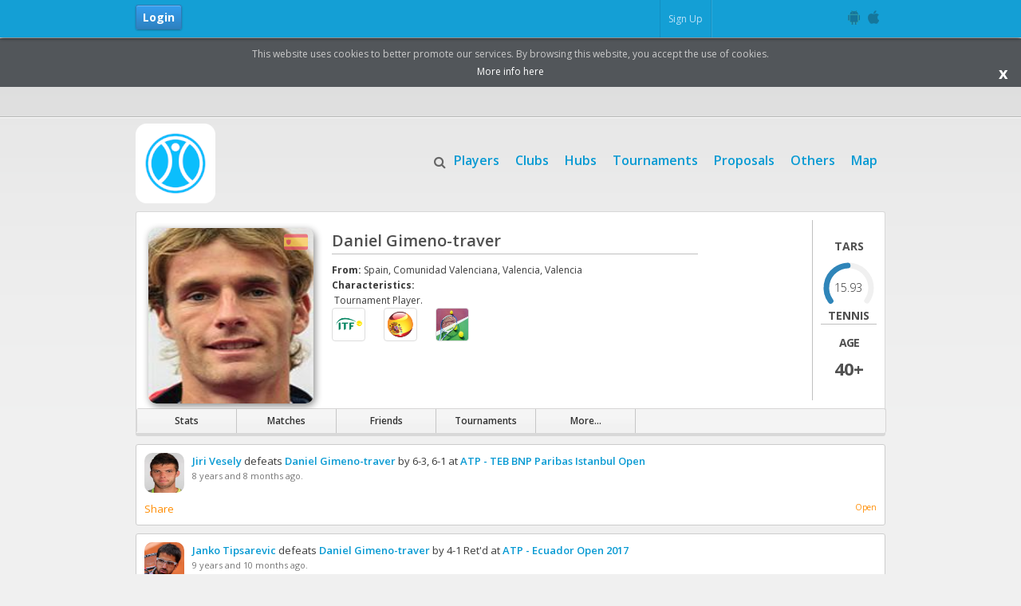

--- FILE ---
content_type: text/html; charset=utf-8
request_url: https://www.tietennis.com/player/DanielGimeno-traver
body_size: 109887
content:



<!DOCTYPE HTML>
<html xmlns="http://www.w3.org/1999/xhtml" class="no-js" lang="en">
<head><title>
	Daniel Gimeno-traver-F86000005742F036 | Dashboard
</title>





<meta charset="utf-8">
<meta http-equiv="X-UA-Compatible" content="IE=edge,chrome=1">
<meta name="mobile-web-app-capable" content="yes">



<link rel="image_src" href="/img/image-logo-post.png" />

<meta id="ctl00_head_html_meta_title" property="og:title" content="Tiesports - Connect to play"></meta>
<meta property="og:site_name" content="tietennis"/>
<meta id="ctl00_head_html_meta_image" property="og:image" content="/img/image-logo-post.png"></meta>
<meta id="ctl00_head_html_meta_description" name="description" property="og:description" content="Tiesports is a network for sports, built under the highest standards of quality, to deliver a world class experience for sport athletes, clubs, federations and all sports stakeholders, allowing them to be connected, engaged and improving through a true sports spirit."></meta>
<meta id="ctl00_head_html_meta_keywords" name="keywords" content="tie tennis, tietennis, tennis, ladders, tournaments, leagues, find courts, find players, online reservations"></meta>
<meta id="ctl00_head_html_meta_app_id" property="fb:app_id" content="173221239535188"></meta>


<link rel="apple-touch-icon" href="/img/new_logos/player/player_57px.png">
<meta name="theme-color" content="#139ED4">

<link id="ctl00_head_html_link_favicon" rel="shortcut icon" type="image/png" href="/img/favicon/favicon.png"></link>

<meta name="viewport" content="width=device-width,initial-scale=1"><!-- Mobile viewport optimized: j.mp/bplateviewport -->
<link href='https://fonts.googleapis.com/css?family=Open+Sans:300italic,400italic,600italic,700italic,800italic,400,300,600,700,800' rel='stylesheet' type='text/css'><!-- Google Fonts /-->



<script src="/js/libs/jQuery/jquery-1.12.2.min.js"></script>
<script> window.jQuery || document.write('<script src="/js/libs/jQuery/jquery-1.12.2.min.js"><\/script>')</script>



<script src="/js/libs/modernizr-2.8.3.js" type="text/javascript"></script>
<script src="/js/hoverintent.js" type="text/javascript"></script>






<link rel="stylesheet" type="text/css" href="/css/news.css"/>

    <meta id="ctl00_head_meta_apple_itunes_app" name="apple-itunes-app" content="app-id=1453669679, app-argument=https://www.tietennis.com/player/DanielGimeno-traver"></meta>

	<meta id="ctl00_head_meta_title_og" property="og:title" content="Daniel Gimeno-traver-F86000005742F036 is present on Tieplayer"></meta>
	<meta id="ctl00_head_meta_image_og" property="og:image" content="https://www.tietennis.com/https://tiesports.s3.amazonaws.com/players/5742/238e2d6e-eef2-4cb8-9383-38031ea69717.png"></meta>
	<meta id="ctl00_head_meta_description_og" property="og:description" content="Join Tiesports to tie you to Daniel Gimeno-traver or to other players who might know you"></meta>
	<meta id="ctl00_head_meta_url_og" property="og:url" content="https://www.tietennis.com/Dashboard.aspx?id=5742"></meta>

	<meta id="ctl00_head_meta_title" property="title" content="Daniel Gimeno-traver-F86000005742F036 | Dashboard"></meta>
	<meta id="ctl00_head_meta_image" property="image" content="https://www.tietennis.com/https://tiesports.s3.amazonaws.com/players/5742/238e2d6e-eef2-4cb8-9383-38031ea69717.png"></meta>
	<meta id="ctl00_head_meta_description" property="description" content="Join Tiesports to tie you to Daniel Gimeno-traver or to other players who might know you"></meta>
	<meta id="ctl00_head_meta_url" property="url" content="https://www.tietennis.com/Dashboard.aspx?id=5742"></meta>


    <link rel="stylesheet" href="https://maxcdn.bootstrapcdn.com/font-awesome/4.7.0/css/font-awesome.min.css" />


    
    <script src="https://maps.googleapis.com/maps/api/js?key=AIzaSyCoAQTHrxpehsc03tE4WzZlOv-f6dskxdc&libraries=places&language=en"></script>

    <script src="https://code.jquery.com/ui/1.11.4/jquery-ui.js"></script>
    <!-- slick -->
    <link rel="stylesheet" type="text/css" href="/res/slick/slick.css"/>
    <script type="text/javascript" src="/res/slick/slick.min.js"></script>

<link rel="stylesheet" href="/css/imports_admin.css?v1" /><link rel="stylesheet" href="/css/print.css" type="text/css" media="print" />

<!-- Hotjar Tracking Code for https://www.tietennis.com / https://www.tiepadel.com -->
<script>

    //var hotjar_id =1257005;
    (function(h,o,t,j,a,r){
        h.hj=h.hj||function(){(h.hj.q=h.hj.q||[]).push(arguments)};
        h._hjSettings={hjid:1257005,hjsv:6};
        a=o.getElementsByTagName('head')[0];
        r=o.createElement('script');r.async=1;
        r.src=t+h._hjSettings.hjid+j+h._hjSettings.hjsv;
        a.appendChild(r);
    })(window,document,'https://static.hotjar.com/c/hotjar-','.js?sv=');

</script>




<!-- Global site tag (gtag.js) - Google Analytics -->
<script async src="https://www.googletagmanager.com/gtag/js?id=UA-37084841-1"></script>
<script>

    //var Google_Analytics_id ='UA-37084841-1';
    window.dataLayer = window.dataLayer || [];
    function gtag(){dataLayer.push(arguments);}
    gtag('js', new Date());

    //gtag('config', 'UA-37084841-1'); bk
    gtag('config', 'UA-37084841-1');

</script>

<meta id="ctl00_meta_apple_itunes_app" name="apple-itunes-app" content="app-id=1453669679, app-argument=" /><meta name="google-play-app" content="app-id=com.Tiesports.PlayerApp" /><link rel="android-touch-icon" href="https://lh3.googleusercontent.com/45zv-xjgOC5jY85W68Fj-khsGn283rP1C2L0g2oFGCwjJVnKR5aQS49PW0JyPa_SB5HP=s180-rw" /><link rel="stylesheet" type="text/css" href="/res/smart-banner/smart-app-banner.css" /><link href="/WebResource.axd?d=RnnPH6KGgIIlW2VDBGBW6dGHrrFI5wkAwXM2MxVxivInN8DrBDDHUFjyK_gZeMXYEsSis7qHXFpOLR32qxVxLUxKr4_oVSpHWTegj5byANjYnSKic_v84SagPt2QBDKzi2TE-wZizhq10kcq4K56WA2&amp;t=637084889071624721" type="text/css" rel="stylesheet" class="Telerik_stylesheet" /><link href="/WebResource.axd?d=dzaMyauZSiFLF7ZvSMU7gcUjEZp_XDdpb4HNzEc9GcX-Zx9KDbBM1mRGd31RwrQNLej9tBo_25uC40aPANJ_6Qz-QVF9O24_Lmiu0N_Q6Bi-XBh30ntXVcV3HemQ-BD7jxOcDeLeEqao-9NonpsmirPA7a8ZpCxJEO4sVX7lA1L0SgyozBdHTfY-46RDM4QD0&amp;t=637084889071229725" type="text/css" rel="stylesheet" class="Telerik_stylesheet" /><link href="/WebResource.axd?d=er3Lq2JUC4-lKn70LFX1y-QTfruniK0lYPbUMSu3ZjUTNJK4PwcWRG_eEUMzTjMlaKYvzc5sEfAk4tATSTqMxTy1Ucb-XXFozYDWTD9uH-oWnT_hC2J7xIeAL47Xtzh8lnHnq3gBkk392gk5OnzZJA2&amp;t=637084889071624721" type="text/css" rel="stylesheet" class="Telerik_stylesheet" /><link href="/WebResource.axd?d=EgPAtr-wKb-OBDPJWO0pXMz5FrtZ71KChwH-MyIqwM3zN1lxBl_rOvR2x5Qnomvk9Kek8rUUr1x04ol7OdpZCDlWjvocGie0-tum_Va2x9w0vt7f_i-8TKYmAIaPVFW47ymTlmuz2cPb_Xl7VL9lwRLKpsrQaPd-XLM26YTkQQs1&amp;t=637084889071624721" type="text/css" rel="stylesheet" class="Telerik_stylesheet" /><meta name="description" content="Join Tiesports to tie you to Daniel Gimeno-traver or to other players who might know you" /><meta name="keywords" content="Tiesports, TiePlayer, Padel, Tennis, Player, Player Dashboard, Profile, Dashboard, Stats, Friends, Matches, Players, Challenges, Tournaments, Ladders, Match, Daniel Gimeno-traver-F86000005742F036, Spain, Comunidad Valenciana, Valencia, Valencia" /></head>
<body>
    <div class="head-gradient"></div>

    <form name="aspnetForm" method="post" action="./DanielGimeno-traver" id="aspnetForm">
<div>
<input type="hidden" name="ctl00_RadScriptManager1_TSM" id="ctl00_RadScriptManager1_TSM" value="" />
<input type="hidden" name="__EVENTTARGET" id="__EVENTTARGET" value="" />
<input type="hidden" name="__EVENTARGUMENT" id="__EVENTARGUMENT" value="" />
<input type="hidden" name="__VIEWSTATE" id="__VIEWSTATE" value="/[base64]/[base64]/[base64]/[base64]/[base64]/[base64]/4pJa6WXOZCJtlnFkJqtt/wx" />
</div>

<script type="text/javascript">
//<![CDATA[
var theForm = document.forms['aspnetForm'];
if (!theForm) {
    theForm = document.aspnetForm;
}
function __doPostBack(eventTarget, eventArgument) {
    if (!theForm.onsubmit || (theForm.onsubmit() != false)) {
        theForm.__EVENTTARGET.value = eventTarget;
        theForm.__EVENTARGUMENT.value = eventArgument;
        theForm.submit();
    }
}
//]]>
</script>


<script src="/WebResource.axd?d=lg9ODFKa8LrycZvZFopi6tDQpH-SZsoEge4DC2FZqmn83bXMRrTQuFs1TcDYcXz0zqbs47ilKmG8mcAO_M760--8rrTu1GWoBIxYnJ4xUHQ1&amp;t=638901572248157332" type="text/javascript"></script>


<script src="/ScriptResource.axd?d=vHd4DbmGntQTmJXJB8qdtZSu8eJxdeESbIjswB2xuKox3Qt1-BJ2bP_OybmgFk8WKL5zRjjf1F0ex1Ml9VXm5GmCNyMYdf0-APT2rrEXzd5_XSRUvn-Mm2Rpbx9_dqzlCWtZwPmnxG3AXKq8z-HytZoErwk7OXrmqpbNwGaRoWw1&amp;t=5c0e0825" type="text/javascript"></script>
<script src="/ScriptResource.axd?d=TgjOxXoGLMJg4JSphX8GKP-yuF-QSAccG0MLzfBiuuQZ8VaFO9fiIhrtY6wYasujXikt7kz52d9AJDlo0pxrFt9n79KPopzDV_N4MBJhLzxcxjCY1jEjfEfE8qzpqfjxMCgpRtkyzGSa8Y0vusGmAG35ITBWV-ygDHS7LgARGHSs_gsDlwaZG5Hm5tEWdVsP0&amp;t=5c0e0825" type="text/javascript"></script>
<script src="../js/aa_sys.js" type="text/javascript"></script>
<script src="../js/External_functions.js" type="text/javascript"></script>
<script src="/ScriptResource.axd?d=L_6wl1n9OrqfPprhzZuZizSqI6_qo5Qd-NFNnpRQYAN6g8rMplYN8JD0nWlUqyx98Ktt5CnNPTF3VPFgR-c_pKJa8qepjDsbXdbumfoa_VpUBaMgQNsY176QazzoW23dO0qL7Z0gSRSBMRwCsNH7Bg2&amp;t=ffffffffc47d30c8" type="text/javascript"></script>
<script src="https://code.jquery.com/ui/1.11.4/jquery-ui.js" type="text/javascript"></script>
<script src="/ScriptResource.axd?d=uEhnReag-7-ccJVzyDAehW5172Hb1YiG_kuNZsqO8H4xjCx4KyYkAoQcvYdqIGoPKMTUIbM-8jylqzFejOQanI4X23LMu-7q_WqqO8lXTuHQxP977NCZfYFByNRMcq7g0y9oij4zNReDq31R5TIOPw2&amp;t=ffffffffc47d30c8" type="text/javascript"></script>
<script src="/ScriptResource.axd?d=KS2Rwh98ENkYKUKIbgJ8yygE-m6uE8hneSsskbu-Wk2czXwsQv_yFuIvclwMIK4UqV5U9oDGLW8y1iqxnDrHGk9QVYmQpTINCWbMboNeeAiFYDBR_xRPMZyyHEIXMxJk0xUtzaXB4Ed5yt3lPo2Arg2&amp;t=ffffffffc47d30c8" type="text/javascript"></script>
<script src="/ScriptResource.axd?d=WDCWLamKjU1lENPFQ-2dA9qQTw-mFSYR6YC7PQDm_LHvhuUC4cFUzQlNuHqSNxRmZ0-dOBPAyLHFKFk8fRqpw1PdRTkgtjHGWLQHFMu6ZbkweiaeE7tXkT9mspRWQF6zflwy6OPEat7h6gktKMss50FC6e91i_KzFquovcWDlyY1&amp;t=ffffffffc47d30c8" type="text/javascript"></script>
<script src="/ScriptResource.axd?d=Rj9O1_kwvWl4JQ9JHRImKZ0XVOzGZ2MWyB9Qbmg9_6YxBwgHU5EpCd25caW4KmL-2EjV0JdtXhWx9Mz6Of0WptWYtlfrMDxiw0arJnNhiuYnfekRkxnUJFdm39vD8DeVmKbrhOxfdcJZSGWQ_jsw-g2&amp;t=ffffffffc47d30c8" type="text/javascript"></script>
<script src="/ScriptResource.axd?d=vNiqj9swZVw2oFRrRX0Agd9Nw-3zQh7gSG8nWCVwvx_lGGSwvVc4x_3A8uIckhntrIlfMkImyh6MFQXJlqil2O_renbDj2Zb_BQvFRjEm-9pjxjv-mtYR5eiUpzuGCtpJlIuHBzzFrMwXNJC3DLXxQ2&amp;t=ffffffffc47d30c8" type="text/javascript"></script>
<script src="/ScriptResource.axd?d=zwdoV68wfxXqTgu_dajAdE8t9E-h7-AeYrD2o6MdKzsY88O60q7XUEmUoJszbMbQuiqrChnRtUp4ULqSV6KmfLGhx-YsKaAZfa-EKyvhV9nSrEzpK0QL5sRd60KXwZEXBUZu5ktIyZN1-P9dQdPgpaYUmKuyNGvYD6tdjaMbsS81&amp;t=ffffffffc47d30c8" type="text/javascript"></script>
<script src="/ScriptResource.axd?d=SUsCQNn66V_WfJY8vnXSxZx-hhPwDP9FKpse1zJ_TPheY0fEle-LOHSFBqtvZq3M13OyZDqW4oMjVnRprfKGILudG3qY5juboV9J0ty7h8ObqoTH8n3sNijjlMKqXh3jlT2-w3hzNGhKsF61Boo67UCmHVaaLkTZFZscQM62yPk1&amp;t=ffffffffc47d30c8" type="text/javascript"></script>
<script src="/ScriptResource.axd?d=y4ZcLVknwRT8jmkKJbJzJx5xVnhbYKVVLwjCWuVxQm2VYS9xXwKYBlimfLsvkM5jZfjYwKQlDUsT-JBZZ8kMtl0RorqCX7Og6i57_LvJXvl3yYbuoMy9xF4de7tJXD24SadUh-DbQ1l9vOB-HhUxn8FWXYvg7GWM4Comfhzvt641&amp;t=ffffffffc47d30c8" type="text/javascript"></script>
<script src="/ScriptResource.axd?d=jbr4v1HPKn7MmmuDU-omkAAM0VlE8pAoEryOzXF0s9UjXA9LKUb2zxA0bimlIAHI54thcvBv0ZbBDY2dR52lClvi5MSr1iVRjm9qWaWRa0RqBjGOxBhRhZTwgxxqW1UgikxyYwn58kj8Hnavd3vQ1g2&amp;t=ffffffffc47d30c8" type="text/javascript"></script>
<div>

	<input type="hidden" name="__VIEWSTATEGENERATOR" id="__VIEWSTATEGENERATOR" value="B543B226" />
	<input type="hidden" name="__SCROLLPOSITIONX" id="__SCROLLPOSITIONX" value="0" />
	<input type="hidden" name="__SCROLLPOSITIONY" id="__SCROLLPOSITIONY" value="0" />
</div>

        <script type="text/javascript">
//<![CDATA[
Sys.WebForms.PageRequestManager._initialize('ctl00$RadScriptManager1', 'aspnetForm', ['tctl00$ctl00$RadAjaxPanel1Panel',''], [], [], 50000, 'ctl00');
//]]>
</script>


        

        


        <script type="text/javascript" src="/js/accept_cookie.js"></script>



        <div class="img_loading" style="display: none; z-index: 999999; position: fixed; width: 100%; left: 0px; right: 0px; bottom: 0px; top: 0px; background-color: rgba(208, 210, 206, 0.56);">
            <img id="ctl00_Image7" src="../img/loaders/new-loader-4.gif" style="border-width:0px;position: fixed; top: 0px; bottom: 0px; left: 0px; right: 0px; margin: auto; height: 150px;" />
        </div>

        <div class="acafin_notif_loader" style="display: none; position: fixed; top: 0px; bottom:0px; left:0px; right:0px; background-color: #00000080; color: white; border-radius: 5px; z-index: 8001; width: 100%; height: 100%">
            <div style="position: fixed; top: 50%; left: 50%; transform: translate(-50%, -50%); background-color:#fff; color: black; padding: 15px 30px 15px 30px; z-index: 8002; border-radius: 25px; font-size: 20px; text-align: center;">
                <div><img id="ctl00_Image1" src="../img/loaders/new-loader-4.gif" style="border-width:0px;margin: auto; height: 150px;" /></div>
                <span id="ctl00_Label1">Sending emails, please wait...</span>
            </div>
        </div>

        <div id="ctl00_panel_cookie_alert" class="panel_cookie_alert" style="text-align:center; position:relative; background: #52565a; color: #cacaca; padding:10px; z-index:1000; margin-top: 48px;">
	
            <a id="ctl00_link_accept_cookies" href="javascript:__doPostBack(&#39;ctl00$link_accept_cookies&#39;,&#39;&#39;)" style="position:absolute; bottom:5px; right:10px; color:white; font-weight:bold; font-size:20px; height:25px; width:25px; line-height:25px;">x</a>
			<div>
				<span id="ctl00_Label52">This website uses cookies to better promote our services. By browsing this website, you accept the use of cookies.</span>
			</div>
			<div style="margin-top:3px;">
				<a id="ctl00_HyperLink20" title="Read our privacy policy" href="/privacy-and-security.aspx" target="_blank" style="color:White;">More info here</a>
			</div>
		
</div>


        <div class="RadAjaxPanel" id="ctl00_ctl00_RadAjaxPanel1Panel">
	<div id="ctl00_RadAjaxPanel1">
		<!-- 2013.3.1015.35 -->


            
                <script type="text/javascript">

                    function RadAgenda_AppointmentMoveStart(sender, args) {
                        //Add JavaScript handler code here
                        //se noDrag
                        if (args.get_appointment()._domElement.className.indexOf("noDrag") > 0) {
                            args.set_cancel(true);
                        }
                        else { args.set_cancel(false); }
                    }


                    function HideTooltip() {
                        var tooltip = Telerik.Web.UI.RadToolTip.getCurrent();
                        if (tooltip) tooltip.hide();
                        //evt.preventDefault();
                        //return true;
                    }


                    //limpar texto das caixas de texto com esta classe css
                    function Clear_Text() {
                        $(".clear_txt").val("");
                    }


                    function requestStart(sender, args) {
                        //document.body.style.cursor = 'wait';
                        //$("a").setAttribute("disable", "true");
                        if (args.get_eventTarget().indexOf("DownloadPDF") > 0)
                            args.set_enableAjax(false);
                    }


                    function responseEnd(sender, eventArgs) {
                        document.body.style.cursor = 'default';
                        $("a").setAttribute("disable", "false");
                    }


                    function RadRotator1_ItemClicked(oRotator, args) {
                        oRotator.set_currentItemIndex(args.get_item().get_index(), true);
                    }


                    function RadRotator1_ItemShown(oRotator, args) {
                        if (oRotator.get_rotatorType() == Telerik.Web.UI.RotatorType.CoverFlow) {
                            var currentIndex = args.get_item().get_index();
                            // Change the scroll direction of the rotator, in case it has displayed its last item for the current scroll direction.
                            if (0 == currentIndex || currentIndex == (oRotator.get_items().length - 1)) {
                                var directionEnum = Telerik.Web.UI.RotatorScrollDirection;
                                var newScrollDirection = 0 == currentIndex ? directionEnum.Left : directionEnum.Right;

                                oRotator.set_scrollDirection(newScrollDirection);
                                oRotator.set_animationDirection(newScrollDirection);
                            }
                        }
                    }


                    function insertAppointment(sender, e) {
                        var slot = sender.get_activeModel().getTimeSlotFromDomElement(e.get_domEvent().target);
                        sender.showInsertFormAt(slot);
                    }


                    function editAppointment(sender, e) {
                        var apt = e.get_appointment();
                        sender.editAppointmentWithConfirmation(apt);
                    }


                    //funcao para permitir nas caixas de texto de inserir resultados dos jogos só permitir inserir numeros
                    function numeros(e) {
                        tecla = window.event ? event.keyCode : e.which

                        console.log(tecla);

                        if ((tecla >= 48 && tecla <= 57) || (tecla == 8)) {
                            return true;
                        }
                        else {
                            return false;
                        }
                    }


                    function preco(e) {
                        tecla = window.event ? event.keyCode : e.which
                        if ((tecla >= 48 && tecla <= 57) || (tecla == 8) || (tecla == 44) || (tecla == 0)) {
                            return true;
                        }
                        else {
                            return false;
                        }
                    }


                    function numericos(e) {
                        tecla = window.event ? event.keyCode : e.which
                        if ((tecla >= 48 && tecla <= 57) || (tecla == 8) || (tecla == 44) || (tecla == 46) || (tecla == 0)) {
                            return true;
                        }
                        else {
                            return false;
                        }
                    }

                    function restrictToNumbersAndDot(event) {
                        const char = String.fromCharCode(event.which);
                        const value = event.target.value;

                        // Allow: backspace, delete, tab, escape, enter
                        if ([8, 9, 27, 13, 46].indexOf(event.keyCode) !== -1 ||
                            // Allow: Ctrl+A, Ctrl+C, Ctrl+V, Ctrl+X
                            (event.keyCode === 65 && event.ctrlKey === true) ||
                            (event.keyCode === 67 && event.ctrlKey === true) ||
                            (event.keyCode === 86 && event.ctrlKey === true) ||
                            (event.keyCode === 88 && event.ctrlKey === true)) {
                            return true;
                        }

                        // Block everything except numbers and dot
                        if (!/[0-9.]/.test(char)) {
                            return false;
                        }

                        // Only allow one dot
                        if (char === '.' && value.indexOf('.') !== -1) {
                            return false;
                        }

                        return true;
                    }

                    //funcao bloqueia aspas
                    function block_aspas(e) {
                        tecla = window.event ? event.keyCode : e.which
                        if (tecla != 34) {
                            return true;
                        }
                        else {
                            return false;
                        }
                    }


                    function validar_nick(e) {
                        tecla = window.event ? event.keyCode : e.which
                        //numeros,maiusculas,minusculas,backspace,enter,tab,hifen e underscore, @;
                        if ((tecla >= 48 && tecla <= 57) || (tecla >= 65 && tecla <= 90) || (tecla >= 97 && tecla <= 122) || (tecla == 0) || (tecla == 8) || (tecla == 13) || (tecla == 9) || (tecla == 45) || (tecla == 95)) {
                            return true;
                        }
                        else {
                            return false;
                        }
                    }

                    function RadAjaxPanel1_OnRequestStart(sender, args) {
                        $(".img_loading").show();
                    }

                    function RadAjaxPanel1_OnRequestEnd(sender, args) {
                        $(".img_loading").hide();
                    }

                </script>
            

            <div class="sixteen colgrid">
                <div class="no_print">
                    <div id="ctl00_Toolbar_Player1_panel_quick_access" class="quick_access">
			

    <div id="ctl00_Toolbar_Player1_panel_row_max_width" class="row">
				

        <a id="ctl00_Toolbar_Player1_link_login" class="login_mobile" href="/Login.aspx">Login</a>
        <a id="ctl00_Toolbar_Player1_link_signup" class="signup_mobile" href="/Signup.aspx">Sign up</a>
        

        <div id="ctl00_Toolbar_Player1_pnl_nao_logado" class="div_nao_logado sixteen columns placeholder_cinza">
					
            
            <div class="eleven columns" style="margin: 7px 0 0 0;">
                <a id="ctl00_Toolbar_Player1_HyperLink7" class="btn_login_quick_access" href="../Login.aspx">Login</a>
                

                

            </div>
            <div class="five columns">
                <div style="display: inline;">
                    <a id="ctl00_Toolbar_Player1_HyperLink1" class="opcoes_login pass" href="../Signup.aspx">Sign Up</a>
                </div>
                <div class="toolbar_social" style="line-height: 3;">
                    <!-- Begin Social Icons Item -->

                    <ul id="icons_social">
                        <li id="social">
                            <ul>
                                <li>

                                    <a id="ctl00_Toolbar_Player1_link_app_android" class="tooltip android" href="https://play.google.com/store/apps/details?id=com.Tiesports.PlayerApp" target="_blank"><span id="ctl00_Toolbar_Player1_Label11" style="width: initial;">Android App</span></a>

                                </li>
                                <li>

                                    <a id="ctl00_Toolbar_Player1_link_app_ios" class="tooltip apple" href="https://itunes.apple.com/pt/app/tie-player/id1453669679" target="_blank"><span id="ctl00_Toolbar_Player1_Label12" style="width: initial;">iOS App</span></a>

                                </li>

                            </ul>

                        </li>

                    </ul>


                    <!-- End Social Icons Item -->

                </div>
            </div>
        
				</div>

        <!-- Div Logado -->
        

    
			</div>

	

    


		</div>



<div id="div_invite" style="top:50%;">
	<div style="font-size: 12px;width:260px;float:left;background:#303847; -webkit-box-shadow: 0px 3px 4px rgba(0, 0, 0, 0.3); box-shadow: 0px 3px 4px rgba(0, 0, 0, 0.3);">
		<div class="content">
			<div id="ctl00_Toolbar_Player1_Panel2" class="content" onkeypress="javascript:return WebForm_FireDefaultButton(event, &#39;ctl00_Toolbar_Player1_invite_link_send&#39;)">
			
				<div>
					<span id="ctl00_Toolbar_Player1_Label1">Do you know some other players? Invite them.</span>
				</div>
				<div class="field" style="margin-bottom:0px;">
					<span id="ctl00_Toolbar_Player1_Label6">Email</span>
					<input name="ctl00$Toolbar_Player1$invite_email_txt" type="text" id="ctl00_Toolbar_Player1_invite_email_txt" class="text" />
					<span id="ctl00_Toolbar_Player1_Label7">Separate multiple E-mails with a comma</span>
				</div>
				<div>
					<a id="ctl00_Toolbar_Player1_HyperLink4" class="btn sugestion right link_invite_players" style="margin-top:0px;border-radius:0!important;font-size: 13px;padding: 0px 10px 0px 36px!important;height: 32px;margin-bottom: 10px;">Invite Now</a>
					
				</div>
			
		</div>
		</div>
	</div>
	

	<div id="ctl00_Toolbar_Player1_popup_feedback_invite" style="display:none;position:absolute;">
			
		<div class="texto_center">
			<span id="ctl00_Toolbar_Player1_Label18" class="invite_players_feedback"></span>
			<div>
				<a id="ctl00_Toolbar_Player1_HyperLink5" class="btn cancel" onClick="HideTooltip()" style="width: 30px;">OK</a>
			</div>
		</div>
	<input id="ctl00_Toolbar_Player1_popup_feedback_invite_ClientState" name="ctl00_Toolbar_Player1_popup_feedback_invite_ClientState" type="hidden" />
		</div>
</div>


<div id="fb-root"></div>


    <script>

        var fb_appID =173221239535188;
        var fb_response_status='';
        var fb_response_accessToken='';
        var accessToken='';

        $(document).ready(function () {

            //console.log("entrou js toolbar");

            $(".share_fb_js").unbind("click");
		    $(".share_fb_js").on("click", function () {
			    //console.log(this);

			    //var winTop = (screen.height / 2) - (winHeight / 2);
			    //var winLeft = (screen.width / 2) - (winWidth / 2);

			    var link = $(this).attr("link") + "&now=" + new Date().getTime();


			    FB.ui({
				    method: 'feed',
				    link: "'" + link + "'",
				    caption: 'Tietennis tournament',
			    }, function (response) { });

		    });

            setTimeout(function () {
                $(".RadPanelBar .RadTouchExtender").removeClass('RadTouchExtender');
            }, 1000);
        });


        //////////////////////////////////////////////////////////////////////facebook sdk

        // This is called with the results from from FB.getLoginStatus().
        function statusChangeCallback(response) {
            //console.log('statusChangeCallback');
            //console.log(response);

            var accessToken = response.authResponse.accessToken;
            fb_response_status=response.status;
            fb_response_accessToken=response.authResponse.accessToken;

            //console.log("accessToken toolbar: " + accessToken);

            // The response object is returned with a status field that lets the
            // app know the current login status of the person.
            // Full docs on the response object can be found in the documentation
            // for FB.getLoginStatus().
            if (response.status === 'connected') {
                // Logged into your app and Facebook.
                testAPI();
            } else if (response.status === 'not_authorized') {
                // The person is logged into Facebook, but not your app.
                //document.getElementById('status').innerHTML = 'Please log ' + 'into this app.';
            } else {
                // The person is not logged into Facebook, so we're not sure if
                // they are logged into this app or not.
                //document.getElementById('status').innerHTML = 'Please log ' + 'into Facebook.';
            }
        }

        


        window.fbAsyncInit = function () {
            FB.init({
                appId: fb_appID,
                cookie: true,  // enable cookies to allow the server to access 
                // the session
                xfbml: true,  // parse social plugins on this page
                version: 'v2.2' // use version 2.2
            });

            // Now that we've initialized the JavaScript SDK, we call 
            // FB.getLoginStatus().  This function gets the state of the
            // person visiting this page and can return one of three states to
            // the callback you provide.  They can be:
            //
            // 1. Logged into your app ('connected')
            // 2. Logged into Facebook, but not your app ('not_authorized')
            // 3. Not logged into Facebook and can't tell if they are logged into
            //    your app or not.
            //
            // These three cases are handled in the callback function.

            FB.getLoginStatus(function (response) {
                statusChangeCallback(response);
            });

        };


        // Load the SDK asynchronously
        (function (d, s, id) {
            var js, fjs = d.getElementsByTagName(s)[0];
            if (d.getElementById(id)) return;
            js = d.createElement(s); js.id = id;
            js.src = "//connect.facebook.net/en_US/sdk.js";
            fjs.parentNode.insertBefore(js, fjs);
        }(document, 'script', 'facebook-jssdk'));



        // This function is called when someone finishes with the Login
        // Button.  See the onlogin handler attached to it in the sample
        // code below.
        function checkLoginState() {
            FB.getLoginStatus(function (response) {
                statusChangeCallback(response);
            });
        }




        // Here we run a very simple test of the Graph API after login is
        // successful.  See statusChangeCallback() for when this call is made.
        function testAPI() {
            //console.log('Welcome!  Fetching your information.... ');
            FB.api('/me', function (response) {
                //console.log('Successful login for: ' + response.name);
                //document.getElementById('status').innerHTML = 'Thanks for logging in, ' + response.name + '!';
            });
        }


        //check_fb_friends();



        function valid_login() {
            if ($(".txt_username").val().length > 0 && $(".txt_password").val().length > 0) {
                return true;
            }
            else {
                return false;
            }
        }



	    scripts_toolbar();


	    function scripts_toolbar() {
		    //todos os butoes com determinada classe, ficam enable a false e quando clicam mostra tooltip

		    $("select").addClass("notranslate");

		    $("#div_click_feedback, #div_click_invite, #div_invite, #div_feedback").unbind("click");
		    $(".link_invite_players").unbind("click");

		    $("#div_click_feedback").click(function () {
			    // ver se está aberto ou fechado
			    $('#div_feedback').stop().toggleClass("classe_aberta", 1000);

			    $('#div_invite').stop().removeClass("classe_aberta", 1000);
		    });

		    $("#div_click_invite").click(function () {
			    // ver se está aberto ou fechado
			    $('#div_invite').stop().toggleClass("classe_aberta", 1000);

			    $('#div_feedback').stop().removeClass("classe_aberta", 1000);
		    });

		    //se fôr safari tira atributo mytitle e mete title
		    //se tiver propriedade vendor no navigator são todos os browser excepto o ie
		    if (navigator.vendor != null) {
			    if (navigator.vendor.indexOf('Apple') >= 0) {
				    //if ($.browser.safari==true) {
			        //adiciona atributo mytitle

			        //console.log("apple");

			        $('*[mytitle]:not(.is_apple_popup):not(.icon-cancel)').each(function (i, obj) {
			            $(obj).attr('title', $(obj).attr('mytitle'));
			            $(obj).removeAttr("mytitle");
			        });

			        //$('*[mytitle]').each(function (i, obj) {
			        //    if ($(obj).attr('class') != 'icon-cancel') {
			        //        $(obj).attr('title', $(obj).attr('mytitle'));
			        //        $(obj).removeAttr("mytitle");
			        //    }
			        //});
			    }
		    }

		    //link invite
		    $(".link_invite_players").click(function () {
			    var txt = $("#ctl00_Toolbar_Player1_invite_email_txt");

			    if (txt.val().length > 0) {
				    if (txt.val().indexOf("@") > 0) {
					    //tem emails
					    $.ajax({
						    type: "POST",
						    url: "/methods.aspx/invite_players",
						    // Pass the "Count" parameter, via JSON object.
						    data: '{"dados":"' + txt.val() + '"}',
						    contentType: "application/json; charset=utf-8",
						    dataType: "json",
						    success: function (msg) {
							    output_emails(msg.d);
						    },
						    error: function () { output_emails(0); }
					    });
				    }
				    else {
					    txt.focus();
				    }
			    }
			    else {
				    txt.focus();
			    }
		    });

		    $('#div_invite,#div_feedback').click(function (e) {
			    e.stopPropagation();
		    });

		    $(document).click(function () {
			    $('#div_invite').removeClass("classe_aberta", 1000);
			    $('#div_feedback').removeClass("classe_aberta", 1000);
		    });
	    }


        function output_emails(output) {
		    var popup = $find("ctl00_Toolbar_Player1_popup_feedback_invite");

		    if (popup != null) {
			    popup.show();
			    if (output == 1) {
				    //sucesso todos
				    $(".invite_players_feedback").removeClass("msg_success").removeClass("msg_warning").removeClass("msg_erro").text("Email sent successfully").addClass("msg_success");
			    }
			    else if (output == 2) {
				    //sucesso alguns
				    $(".invite_players_feedback").removeClass("msg_success").removeClass("msg_warning").removeClass("msg_erro").text("Sent some emails successfully").addClass("msg_warning");
			    }
			    else {
				    //erro
				    $(".invite_players_feedback").removeClass("msg_success").removeClass("msg_warning").removeClass("msg_erro").text("Unable to send emails").addClass("msg_erro");
			    }
		    }
		    $('#div_invite').removeClass("classe_aberta", 1000);
		    $("#ctl00_Toolbar_Player1_invite_email_txt").val("");
	    }


        function not_maior_menor(e) {
            tecla = window.event ? event.keyCode : e.which
            if (tecla != 60 && tecla != 62) {
                return true;
            }
            else {
                return false;
            }
        }

	</script>



<script>

    //$(document).ready(function () {
        
    //    check_fb_friends();

    //});

    //function check_fb_friends() {
    //    console.log("check_fb_friends");

    //    //if ($(".div-FacebookFriends").size()>0) {

    //    //    if (fb_response_accessToken.length==0) {
    //    //        checkLoginState();
    //    //    }


    //    //    FB.api('/me/permissions', function(response) {

    //    //        console.log(response);
    //    //        var permission_user_friends_ok=false;
    //    //        for (i = 0; i < response.data.length; i++) { 
    //    //            if (response.data[i].status == 'granted' && response.data[i].permission == 'user_friends') {
    //    //                permission_user_friends_ok=true;
    //    //            }
    //    //        }
    //    //        console.log("permission_user_friends_ok:" + permission_user_friends_ok);

    //    //        if (permission_user_friends_ok==false) {
    //    //            $(".div-FacebookFriends").hide();
    //    //        }

    //    //    });


    //    //}

    //}
    
</script>
                </div>

                <div id="ctl00_tietennis">
                    <div id="ctl00_panel_row_max_width" class="row pg_head no_print">
			

                        <div class="four columns">
                            <a id="ctl00_link_logo" href="/home.aspx"><h1 class="logo">
                                    <img id="ctl00_img_logo" src="https://www.tietennis.com/img/new_logos/player/player_100px.png" style="height:100px;width:100px;border-width:0px;" />
                                </h1></a>

                            

                        </div>

                        <div id="ctl00_panel_menu" class="two columns push_ten top_menu_master">
				
                            <nav class="navbar clearfix " id="basicnav">
                                <a href="#" class="toggle" data-for="#basicnav &gt; ul">
                                    <img src="/img/icon_nav_toggle.gif" /></a>
                                <ul>
                                    <li>
                                        <i class="fa fa-search fa-lg" aria-hidden="true"></i>
                                    </li>
                                    <li>
                                        <a id="ctl00_HyperLink1" href="../Find.aspx#q=p" style="text-transform: initial;">Players</a>
                                    </li>

                                    <li>
                                        <a id="ctl00_HyperLink7" href="../Find.aspx#q=c" style="text-transform: initial;">Clubs</a>
                                    </li>

                                    <li>
                                        <a id="ctl00_HyperLink6" href="../Find.aspx#q=h" style="text-transform: initial;">Hubs</a>
                                    </li>

                                    <li>
                                        <a id="ctl00_HyperLink5" href="../Find.aspx#q=t" style="text-transform: initial;">Tournaments</a>
                                    </li>

                                    <li>
                                        <a id="ctl00_HyperLink4" href="../Find.aspx#q=pro" style="text-transform: initial;">Proposals</a>
                                    </li>

                                    <li>
                                        <a id="ctl00_HyperLink3" href="../Find.aspx#q=o" style="text-transform: initial;">Others</a>
                                    </li>

                                    <li>
                                        <a id="ctl00_HyperLink2" href="../map.aspx" style="text-transform: initial;">Map</a>
                                    </li>
                                </ul>
                            </nav>
                        
			</div>

                    
		</div>

                    

                    <div id="ctl00_panel_container" class="container" style="margin-top: 0;">
			

                        

    


<link href="https://fonts.googleapis.com/icon?family=Material+Icons" rel="stylesheet">

<style>
    .show_info{display:none;}

    .panel_info:hover .show_info {display:inline-block;}

</style>





    <!--popup para confirmar conta, recebeu email-->
    <div id="ctl00_ContentPlaceHolder1_popup_confirm" style="display:none;position:absolute;">
				
        <div class="msg_warning">
            <span id="ctl00_ContentPlaceHolder1_Label16">Validate your email address. Do you need us to send you another confirmation message?</span>
            <a id="ctl00_ContentPlaceHolder1_link_confirmar_email" href="javascript:__doPostBack(&#39;ctl00$ContentPlaceHolder1$link_confirmar_email&#39;,&#39;&#39;)"> Click here...</a>
        </div>
    <input id="ctl00_ContentPlaceHolder1_popup_confirm_ClientState" name="ctl00_ContentPlaceHolder1_popup_confirm_ClientState" type="hidden" />
			</div>


    <!--popup para confirmar delete new-->
    <div id="ctl00_ContentPlaceHolder1_popup_delete_new" style="display:none;position:absolute;">
				
        <div>
            <h6 class="texto_center">
                <span id="ctl00_ContentPlaceHolder1_notification_lbl_info">Are you sure you want to delete this post?</span>
            </h6>
        </div>
        <div>
            <a id="ctl00_ContentPlaceHolder1_HyperLink11" class="btn delete float_none" onclick="delete_new()">Delete</a>
            <a id="ctl00_ContentPlaceHolder1_HyperLink7" class="btn cancel float_none" onClick="HideTooltip()">Cancel</a>
        </div>
    <input id="ctl00_ContentPlaceHolder1_popup_delete_new_ClientState" name="ctl00_ContentPlaceHolder1_popup_delete_new_ClientState" type="hidden" />
			</div>


    <!--popup para confirmar delete new-->
    <div id="ctl00_ContentPlaceHolder1_popup_delete_comment" style="display:none;position:absolute;">
				
        <div>
            <h6 class="texto_center">
                <span id="ctl00_ContentPlaceHolder1_Label10">Are you sure you want to delete this comment?</span>
            </h6>
        </div>
        <div>
            <a id="ctl00_ContentPlaceHolder1_HyperLink12" class="btn delete float_none" onclick="delete_comment()">Delete</a>
            <a id="ctl00_ContentPlaceHolder1_HyperLink10" class="btn cancel float_none" onClick="HideTooltip()">Cancel</a>
        </div>
    <input id="ctl00_ContentPlaceHolder1_popup_delete_comment_ClientState" name="ctl00_ContentPlaceHolder1_popup_delete_comment_ClientState" type="hidden" />
			</div>


    <!--popup deste player estar anulado-->
    <div id="ctl00_ContentPlaceHolder1_popup_player_anulado" style="display:none;position:absolute;">
				
        <div>
            <span id="ctl00_ContentPlaceHolder1_Label6" class="msg_erro">Player Canceled</span>
        </div>
        <div>
            <a id="ctl00_ContentPlaceHolder1_HyperLink13" class="btn back" onclick="history.back()">Back</a>
        </div>
    <input id="ctl00_ContentPlaceHolder1_popup_player_anulado_ClientState" name="ctl00_ContentPlaceHolder1_popup_player_anulado_ClientState" type="hidden" />
			</div>

    <!--rate this-->
    <div id="ctl00_ContentPlaceHolder1_popup_rateThis" style="display:none;position:absolute;">
				
        <div id="ctl00_ContentPlaceHolder1_div_link_my_vote">
            <a id="ctl00_ContentPlaceHolder1_link_vote" class="btn float_none" href="javascript:__doPostBack(&#39;ctl00$ContentPlaceHolder1$link_vote&#39;,&#39;&#39;)">Submit my vote</a>
            <a id="ctl00_ContentPlaceHolder1_link_clear_votes" class="btn float_none" href="javascript:__doPostBack(&#39;ctl00$ContentPlaceHolder1$link_clear_votes&#39;,&#39;&#39;)">Clear my votes</a>
        </div>
        <div id="ctl00_ContentPlaceHolder1_Panel1" style="height:250px;overflow-y:scroll;">
					
            <div id="ctl00_ContentPlaceHolder1_grid_ratethis" class="RadGrid RadGrid_Default">

					<input id="ctl00_ContentPlaceHolder1_grid_ratethis_ClientState" name="ctl00_ContentPlaceHolder1_grid_ratethis_ClientState" type="hidden" />
						</div>
					
        
				</div>
        <span id="ctl00_ContentPlaceHolder1_lbl_rating_other">To vote you must be a friend or have a registered game</span>
    <input id="ctl00_ContentPlaceHolder1_popup_rateThis_ClientState" name="ctl00_ContentPlaceHolder1_popup_rateThis_ClientState" type="hidden" />
			</div>


    <style>

        .panel_player_not_found {
            height: 300px;
            font-size: 80px;
            margin-top: 20px;
            position: relative;
            border: 1px solid #ccc;
            box-shadow: 2px 3px 10px #888888;
        }

            .panel_player_not_found:after {
                background-image: url(img/tennis_ball.png);
                background-repeat: no-repeat;
                position: absolute;
                width: 300px;
                height: 300px;
                opacity: 0.2;
                top: 0;
            }


            .campanha_header_cover {
            background-image: url(/img/svg/background_balls_01.svg);
            text-align: center;
            color: white;
            padding-top: 30px;
            padding-bottom: 20px;
            margin-bottom: 20px;
            background-size: auto;
            position: relative;
        }

            .campanha_header_cover:after {
                content: "";
                /*background-color: red;*/
                background: rgb(23,33,47);
                background: -moz-linear-gradient(180deg, rgba(23,33,47,1) 0%, rgba(59,82,99,1) 100%);
                background: -webkit-linear-gradient(180deg, rgba(23,33,47,1) 0%, rgba(59,82,99,1) 100%);
                background: linear-gradient(180deg, rgba(23,33,47,1) 0%, rgba(59,82,99,1) 100%);
                filter: progid:DXImageTransform.Microsoft.gradient(startColorstr="#17212f",endColorstr="#3b5263",GradientType=1);
                height: 100%;
                position: absolute;
                width: 100%;
                top: 0px;
                left: 0px;
                z-index: -1;
                /*background-image: url(img/svg/background_campanha_azulsvg-01.svg);*/
            }




        .slick-prev, .slick-next {
            font-size: 0;
            line-height: 0;
            position: absolute;
            top: 50%;
            display: block;
            width: 5px;
            height: 5px;
            padding: 0;
            -webkit-transform: translate(0, -50%);
            -ms-transform: translate(0, -50%);
            transform: translate(0, -50%);
            cursor: pointer;
            color: transparent;
            border: none;
            outline: none;
            background: transparent;
        }

        .slick-prev:before, .slick-next:before {
            font-family: 'slick';
            font-size: 20px;
            line-height: 1;
            opacity: .75;
            color: white;
            -webkit-font-smoothing: antialiased;
            -moz-osx-font-smoothing: grayscale;
        }

        .slick-prev {
            left: -25px;
        }

        .slick-next {
            right: -25px;
        }

        .slick-prev:before {
            content: '←';
        }

        .slick-next:before {
            content: '→';
        }

        .slick-dots {
            margin: 0px;
            margin-top: 5px;
        }

        .slick-dots li {
            position: relative;
            display: inline-block;
            /*width: 5px;
            height: 5px;
            margin: 0 2px;*/
            padding: 0;
            cursor: pointer;
        }

        .slick-dots li button {
            font-size: 0;
            line-height: 0;
            display: block;
            width: 15px;
            height: 10px;
            padding: 0px;
            cursor: pointer;
            color: transparent;
            border: 0;
            outline: none;
            background: transparent;
        }

        .slick-dots li button:before {
            font-family: 'slick';
            font-size: 25px;
            /*line-height: 1;*/
            /*position: absolute;
            top: 0;
            left: 0;
            width: 5px;
            height: 5px;*/
            content: '•';
            text-align: center;
            opacity: .25;
            color: black;
            -webkit-font-smoothing: antialiased;
            -moz-osx-font-smoothing: grayscale;
        }

        .slick-dots li.slick-active button:before {
            opacity: .75;
            color: black;
        }

        .slick-dots li button:hover:before, .slick-dots li button:focus:before {
            opacity: 1;
        }

        .slick-slider .slick-slide {
            outline:none;
        }

        /*Start of gauge*/
        .GaugeMeter {
            position: Relative;
            text-align: Center;
            overflow: Hidden;
            cursor: Default;
            display: inline-block;
        }

        .GaugeMeter SPAN, .GaugeMeter B {
            width: 54%;
            position: Absolute;
            text-align: Center;
            display: Inline-Block;
            color: RGBa(0,0,0,.8);
            font-weight: 100;
            font-family: "Open Sans", Arial;
            overflow: Hidden;
            white-space: NoWrap;
            text-overflow: Ellipsis;
            margin: 0 23%;
        }

        .GaugeMeter[data-style="Semi"] B {
            width: 80%;
            margin: 0 10%;
        }

        .GaugeMeter S, .GaugeMeter U {
            text-decoration: None;
            font-size: .60em;
            font-weight: 200;
            opacity: .6;
        }

        .GaugeMeter B {
            color: #000;
            font-weight: 200;
            opacity: .8;
        }

    </style>


    

    

    

    <div id="ctl00_ContentPlaceHolder1_panel_player" class="row" style="position: relative;">
				

        

        <div style="position: relative;">
            

            

            <div class="row">
                
            </div>

            <div class="row" itemscope itemtype="http://schema.org/Person">
                <div id="player_details" class="sixteen columns">

                    <div id="ctl00_ContentPlaceHolder1_div_columns_img" class="div_img" style="width:230px;">
					
                        <div id="ctl00_ContentPlaceHolder1_panel_flag" class="pin-flag-222">

					</div>
                        <img id="ctl00_ContentPlaceHolder1_header_image" itemprop="image" src="https://tiesports.s3.amazonaws.com/players/5742/238e2d6e-eef2-4cb8-9383-38031ea69717.png" style="height:220px;border-width:0px;Width: 90%; border-radius: 10px; box-shadow: 2px 3px 10px #888888;" />
                        
                        <div>
                            
                        </div>
                    
				</div>

                    <div id="ctl00_ContentPlaceHolder1_panel_top_rating" class="div_rating div_features">
					

                        <div class="row" style="height: 100px;">
                            

                            <div class="titulos">
                                <span id="ctl00_ContentPlaceHolder1_Label39" style="text-align: center; display: block;">TARS</span>
                                <div id="ctl00_ContentPlaceHolder1_gauge_tars" data-width="7" data-color="#2F85B9" data-text="15.93" data-text_size="0.2" class="GaugeMeter" style="display:block;" data-percent="49" data-label_color="#000" data-size="70" data-style="Arch"></div>
                                <span id="ctl00_ContentPlaceHolder1_lbl_tars" style="text-align: center; display: block; margin-top: -30px;">Tennis</span>
                            </div>
                        </div>

                        

                        

                        <div class="row escalao">
                            <span id="ctl00_ContentPlaceHolder1_Label11" class="titulos">Age</span>
                            <span id="ctl00_ContentPlaceHolder1_header_escalao_lbl" class="notas">40+</span>
                        </div>

                    
				</div>

                    <div id="ctl00_ContentPlaceHolder1_div_columns_header" class="div_about">
					
                        <ul>
                            <li>
                                <h3 style="padding: 0px;">
                                    <span id="ctl00_ContentPlaceHolder1_header_name_lbl" itemprop="name">Daniel Gimeno-traver</span>
                                    
                                    
                                </h3>
                            </li>
                            
                            <li itemprop="address" itemscope itemtype="http://schema.org/PostalAddress">
                                <span id="ctl00_ContentPlaceHolder1_Label5" class="titulos_12px_bold">From: </span>
                                <span id="ctl00_ContentPlaceHolder1_header_location_lbl" itemprop="streetAddress">Spain, Comunidad Valenciana, Valencia, Valencia</span>
                                
                            </li>
                            <li id="ctl00_ContentPlaceHolder1_li_caracteristicas">
                                <span id="ctl00_ContentPlaceHolder1_header_caracteristicas_lbl" class="titulos_12px_bold">Characteristics:</span>
                                
                                
                                <div id="ctl00_ContentPlaceHolder1_div_caracteristicas_pessoais">
                                    &nbsp;<span id="ctl00_ContentPlaceHolder1_header_caracteristicas_pessoal_lbl">Tournament Player.</span>
                                </div>
                            </li>
                            
                            
                            
                            <li id="ctl00_ContentPlaceHolder1_li_icons_tabrec">
                                <a id="ctl00_ContentPlaceHolder1_icon_1_link" mytitle="ITF Tennis" href="/CourtLocation.aspx?ID=dce43b4e-cc8a-4b72-bcbc-cd06aba995c0"><img id="ctl00_ContentPlaceHolder1_icon_1_img" src="https://tiesports.s3.amazonaws.com/clubs/45429/logos/e8e4a47b-53b3-428a-855e-43bac174de72.png" style="height:40px;width:40px;border-width:0px;border-radius: 4px; border: solid 1px #ddd;" /></a>
                                <a id="ctl00_ContentPlaceHolder1_icon_2_link" mytitle="Spain Hub" href="/CourtLocation.aspx?ID=77c61563-4427-4aa9-921e-de049a06e02e" style="margin-left: 20px;"><img id="ctl00_ContentPlaceHolder1_icon_2_img" src="https://tiesports.s3.amazonaws.com/clubs/44328/logos/1a0afd6b-8580-4852-b817-a77f5a9074f9.png" style="height:40px;width:40px;border-width:0px;border-radius: 4px; border: solid 1px #ddd;" /></a>
                                <a id="ctl00_ContentPlaceHolder1_icon_3_link" mytitle="Comunidad Valenciana Hub" href="/CourtLocation.aspx?ID=78daeb33-3f5d-45e8-957c-43a403116ea0" style="margin-left: 20px;"><img id="ctl00_ContentPlaceHolder1_icon_3_img" src="https://tiesports.s3.amazonaws.com/clubs/44347/logos/c24d784f-a4ea-430d-9ca7-d27d359786e7.png" style="height:40px;width:40px;border-width:0px;border-radius: 4px; border: solid 1px #ddd;" /></a>
                                
                                
                            </li>
                            <li>
                                

                                

                                

                                

                                

                            </li>
                        </ul>


                        <div id="ctl00_ContentPlaceHolder1_popup_curriculo_coach" style="display:none;position:absolute;">
						
                            <div>
                                <h6 class="texto_center margin_0">
                                    <span id="ctl00_ContentPlaceHolder1_Label1">Coach Curriculum Vitae</span>
                                </h6>
                            </div>
                            <div style="margin-top: 10px; margin-bottom: 10px; max-height: 400px; overflow-x: hidden; overflow-y: auto;">
                                <span id="ctl00_ContentPlaceHolder1_lbl_coach_cv"></span>
                            </div>
                            <div>
                                <a id="ctl00_ContentPlaceHolder1_HyperLink8" class="btn cancel margin_0 float_none border_radius_0" onClick="HideTooltip()" style="display:inline-block;width:150px;">Close</a>
                            </div>
                        <input id="ctl00_ContentPlaceHolder1_popup_curriculo_coach_ClientState" name="ctl00_ContentPlaceHolder1_popup_curriculo_coach_ClientState" type="hidden" />
					</div>


                        
                        <div id="ctl00_ContentPlaceHolder1_popup_conf_unfriend" style="display:none;position:absolute;">
						
                            <div class="texto_center">
                                <div>
                                    <h6>
                                        <span id="ctl00_ContentPlaceHolder1_popup_conf_friend_lbl" style="color: #333;">Are you sure you want to remove this friendship?</span>
                                    </h6>
                                </div>
                                <div>
                                    <a id="ctl00_ContentPlaceHolder1_link_friend" class="btn unfriend float_none" href="javascript:__doPostBack(&#39;ctl00$ContentPlaceHolder1$link_friend&#39;,&#39;&#39;)" style="width: 23%;">Yes</a>
                                    <a id="ctl00_ContentPlaceHolder1_HyperLink2" class="btn cancel float_none" onClick="HideTooltip()" style="width: 23%;">No</a>
                                </div>
                            </div>
                        <input id="ctl00_ContentPlaceHolder1_popup_conf_unfriend_ClientState" name="ctl00_ContentPlaceHolder1_popup_conf_unfriend_ClientState" type="hidden" />
					</div>

                        <!--popup confirmar unfriend-->
                        <div id="ctl00_ContentPlaceHolder1_popup_message" style="display:none;position:absolute;">
						
                            <div id="ctl00_ContentPlaceHolder1_Private_Message1_Panel1" class="content" onkeypress="javascript:return WebForm_FireDefaultButton(event, &#39;ctl00_ContentPlaceHolder1_Private_Message1_link_send&#39;)">
							
    <div>
        <input id="ctl00_ContentPlaceHolder1_Private_Message1_check_all_players" type="checkbox" name="ctl00$ContentPlaceHolder1$Private_Message1$check_all_players" /><label for="ctl00_ContentPlaceHolder1_Private_Message1_check_all_players">Send to all players</label>
    </div>
    <div id="ctl00_ContentPlaceHolder1_Private_Message1_div_to">
        <span id="ctl00_ContentPlaceHolder1_Private_Message1_Label2">Send To:</span>
        <span id="ctl00_ContentPlaceHolder1_Private_Message1_lbl_player"></span>
    </div>
    <div id="ctl00_ContentPlaceHolder1_Private_Message1_div_combo_admin">
        <select name="ctl00$ContentPlaceHolder1$Private_Message1$drop_players_admin" id="ctl00_ContentPlaceHolder1_Private_Message1_drop_players_admin" style="width: 80%">
								<option value="1">Occasional Players</option>
								<option value="2">Coaches</option>
								<option value="3">Members</option>

							</select>
    </div>
    
    <div>
        <textarea name="ctl00$ContentPlaceHolder1$Private_Message1$pm_txt" rows="2" cols="20" id="ctl00_ContentPlaceHolder1_Private_Message1_pm_txt" class="clear_txt" placeholder="Write a message..." onkeyDown="checkTextAreaMaxLength(this,event,&#39;255&#39;);" style="height:60px;width:95%;">
</textarea>
    </div>
    
    <div style="text-align:center; margin-top:10px;">
        
        
               
        
        <a id="ctl00_ContentPlaceHolder1_Private_Message1_link_send" class="btn float_none" mytitle="Email" href="javascript:__doPostBack(&#39;ctl00$ContentPlaceHolder1$Private_Message1$link_send&#39;,&#39;&#39;)" style="height: 30px; line-height: 30px; border-radius: 0px; width: 100px; box-sizing: border-box; margin:0px; margin-right: 10px;">
            <i class="fa fa-at" aria-hidden="true" style="font-size: 20px; margin-right: 5px; color: #717171; vertical-align: middle;"></i>
            <span id="ctl00_ContentPlaceHolder1_Private_Message1_Label4">Send</span></a>

        
        

        
        
        
        

    </div>

						</div>
                        <input id="ctl00_ContentPlaceHolder1_popup_message_ClientState" name="ctl00_ContentPlaceHolder1_popup_message_ClientState" type="hidden" />
					</div>

                    
				</div>

                    <div id="ctl00_ContentPlaceHolder1_panel_butoes_other_player" class="row barra_btn" style="clear: both; border-bottom: none; margin: 0px;">
					
                        <a id="ctl00_ContentPlaceHolder1_link_go_stats" class="btn" href="/Player-details.aspx?id=5742&amp;stats" style="height: 30px; min-width: 100px; display: inline-block; line-height: 30px; margin: 0px; border-left: none; border-top: none; border-bottom: none;">Stats</a>

                        <a id="ctl00_ContentPlaceHolder1_link_go_matches" class="btn" href="/Player-details.aspx?id=5742&amp;matches" style="height: 30px; min-width: 100px; display: inline-block; line-height: 30px; margin: 0px; border-left: none; border-top: none; border-bottom: none;">Matches</a>
                        <a id="ctl00_ContentPlaceHolder1_link_go_friends" class="btn" href="/Player-details.aspx?id=5742&amp;friends" style="height: 30px; min-width: 100px; display: inline-block; line-height: 30px; margin: 0px; border-left: none; border-top: none; border-bottom: none;">Friends</a>

                        

                        

                        

                        <a id="ctl00_ContentPlaceHolder1_link_go_tournaments" class="btn" href="/Player-details.aspx?id=5742&amp;tournaments" style="height: 30px; min-width: 100px; display: inline-block; line-height: 30px; margin: 0px; border-left: none; border-top: none; border-bottom: none;">Tournaments</a>

                        <a id="ctl00_ContentPlaceHolder1_link_go_dashboard" class="btn" href="/Player-details.aspx?id=5742&amp;more" style="height: 30px; min-width: 100px; display: inline-block; line-height: 30px; margin: 0px; border-left: none; border-top: none; border-bottom: none;">More...</a>
                    
				</div>

                    <!-- drawer com o mapa -->
                    <div class="drawer" id="current_location" style="width: 100%;">
                        <div style="padding: 10px;">

                            <div style="text-align: left;">
                                <div>
                                    <span id="ctl00_ContentPlaceHolder1_Label13">Drag and drop the pin to your current location. If you prefer to keep your location private, place your pin near your favorite club. You don't have to tell us exactly where you are. </span><span class="very-happy"></span>
                                </div>
                            </div>

                            <div id="mapCanvas" style="height: 300px;">
                            </div>

                            <div>
                                <span class="check_not_show_my_location"><input id="ctl00_ContentPlaceHolder1_check_not_show_my_location" type="checkbox" name="ctl00$ContentPlaceHolder1$check_not_show_my_location" /><label for="ctl00_ContentPlaceHolder1_check_not_show_my_location">Not show my location</label></span>
                            </div>

                        </div>

                    </div>
                </div>
            </div>

            <div class="row">
                <!--popup alterar photo-->
                <div id="ctl00_ContentPlaceHolder1_popup_sucesso_marker" style="display:none;position:absolute;">
					
                    <div class="texto_center">
                        <div>
                            <span id="ctl00_ContentPlaceHolder1_lbl_sucesso_marker" class="lbl_sucesso_marker"></span><br />
                        </div>

                        <div id="ctl00_ContentPlaceHolder1_panel_succes_change_marker">
						
                            <div>
                                <span id="ctl00_ContentPlaceHolder1_Label7">Do you want to see which venues are near you?</span>
                            </div>
                            <div class="texto_center" style="margin-top: 20px;">
                                <a id="ctl00_ContentPlaceHolder1_HyperLink4" class="btn float_none margin_0" onClick="HideTooltip()" style="padding-left: 20px; padding-right: 20px;">No, thanks</a>
                                <a id="ctl00_ContentPlaceHolder1_HyperLink5" class="btn float_none margin_0" href="/Player-details.aspx?suggested_venues" style="padding-left: 20px; padding-right: 20px;">Yes, show me</a>
                            </div>
                        
					</div>

                    </div>
                <input id="ctl00_ContentPlaceHolder1_popup_sucesso_marker_ClientState" name="ctl00_ContentPlaceHolder1_popup_sucesso_marker_ClientState" type="hidden" />
				</div>

                
                <!--esta div de sucesso no welcome-->
                
            </div>

            

            

            <div id="ctl00_ContentPlaceHolder1_panel_news">
					

                

                <div class="content_feed texto_left"></div>

                <div class="load_news" style="display: none; text-align: center; margin-top: 5px;">
                    <i class="fa fa-refresh fa-spin fa-3x fa-fw"></i>
                </div>

                <a id="ctl00_ContentPlaceHolder1_link_go_player_details1" class="float_none btn margin_0 link_more_details_bottom_feed" href="/Player-details.aspx?id=5742" style="display: none; margin-top: 10px;">More details</a>

            
				</div>

        </div>

    
			</div>

    <script src="/js/Feed.js" type="text/javascript"></script>
    <script src="/js/jquery.tmpl.min.js"></script>

    <!--Gauge Progress Meter-->
    <script src="/res/gauge_progress/GaugeMeter.js"></script>

    <a href="#" class="back-to-top"></a>

    <style>
        .link_go_ply_details {
            background-color: #ddd;
            border: 1px solid #ccc;
            -moz-border-radius: 0px;
            border-left: 7px solid #C7C3C3;
            margin-top: 10px;
            line-height: 30px;
            display: block;
            text-align: center;
            font-size: 13px;
            font-weight: 600;
        }

            .link_go_ply_details:hover {
                border-left-color: darkorange;
            }
    </style>


    <script id="tmpl_feed" type="text/x-jquery-tmpl">
        <div id="${ID}" type="${CODNEW}" link="${UIDNEW}" class="item_tmpl">
            <div style="margin: 10px; position: relative;">
                {{if CAN_DELETE}}
					    <a class="can_delete" mytitle="Delete" style="position: absolute; right: 0; top: 0; margin-top: -10px; margin-right: -5px; color: darkorange; color: #d04526; line-height: 15px; font-size: 15px; font-weight: 700;">x</a>
                {{/if}}

				    <div class="titulo" style="margin-bottom: 10px; min-height: 50px;">
                        <img src="${PHOTO}" />
                        <div>
                            <div>
                                {{html TEXT_TITLE}}
                            </div>
                            {{if TOP==false}}
							    <div style="color: #777; font-size: 11px;">
                                    ${DATEOFNEW}
                                </div>
                            {{/if}}
                        </div>
                    </div>


                {{if TEXT_MESSAGE.length>0}}
				        <div style="font-size: 13px; margin-bottom: 10px;">
                            {{html TEXT_MESSAGE}}
                        </div>
                {{/if}}

                    
			        <div style="margin-bottom: 10px;">
                        {{if BTN_TIE}}
					        <a class="clit">
                                <span>{{if TIE}}
								        Clap!
							        {{else}}
								        No Clap!
							        {{/if}}
                                </span>
                            </a>
                        {{/if}}

				        {{if BTN_COMMENT}}
					        <a class="clic">Comment</a>
                        {{/if}}

				        <a class="clis" onclick="window.open('https://www.facebook.com/sharer/sharer.php?app_id=${appid}&sdk=joey&u=http%3A%2F%2F${dns}%2FNew.aspx%3FID%3D${UIDNEW}%26now%3D${get_now()}&display=popup', 'facebook-share-dialog', 'width=626,height=436'); return false;">Share</a>

                        <a class="open_click" rel="noopener noreferrer" target="_blank" href="/News/${UIDNEW}">Open</a>

                        
                    </div>
                <div>
                    <div class="div_c_ties">
                        {{tmpl($data) '#tmpl_ties'}}
                    </div>
                    <div class="content_comments" style="margin-left: 15px;">
                    </div>
                    <div class="dmc" style="margin-left: 15px;">
                        <img src="" style="width: 34px; height: 34px;" />
                        <div style="width: Calc(100% - 60px); display: inline-block; vertical-align: top; margin-left: 10px; border: 1px solid #ccc; /* height: 32px; */">
                            <textarea placeholder="Write a comment..." style="width: Calc(100% - 18px); margin-left: 2px; border: none; height: 20px; line-height: 20px; margin-bottom: 0px; overflow: hidden;" onkeydown="checkTextAreaMaxLength(this,event,'3000');"></textarea>
                        </div>
                    </div>
                </div>
            </div>
        </div>
    </script>


    <script id="tmpl_feed_box" type="text/x-jquery-tmpl">
        <div id="${ID}" type="${CODNEW}" link="${UIDNEW}" class="item_tmpl">
            <div style="margin: 10px; position: relative;">

                {{if CAN_DELETE}}
					<a class="can_delete" mytitle="Delete" style="position: absolute; right: 0; top: 0; margin-top: -10px; margin-right: -5px; color: darkorange; color: #d04526; line-height: 15px; font-size: 15px; font-weight: 700;">x</a>
                {{/if}}

                {{if TEXT_MESSAGE.length>0}}
				    <div style="font-size: 13px; margin-bottom: 10px;">
                        {{html TEXT_MESSAGE}}
                    </div>
                {{/if}}
                

                {{if TOP==false}}
					<div style="color: #777; font-size: 11px; text-align:right;">
                        ${DATEOFNEW}
                    </div>
                {{/if}}
                    

			    <div style="margin-bottom: 10px;">
                    {{if BTN_TIE}}
					    <a class="clit">
                            <span>{{if TIE}}
								    Clap!
							    {{else}}
								    No Clap!
							    {{/if}}
                            </span>
                        </a>
                    {{/if}}

				    {{if BTN_COMMENT}}
					    <a class="clic">Comment</a>
                    {{/if}}

				    <a class="clis" onclick="window.open('https://www.facebook.com/sharer/sharer.php?app_id=${appid}&sdk=joey&u=http%3A%2F%2F${dns}%2FNew.aspx%3FID%3D${UIDNEW}%26now%3D${get_now()}&display=popup', 'facebook-share-dialog', 'width=626,height=436'); return false;">Share</a>

                    <a class="open_click" rel="noopener noreferrer" target="_blank" href="/News/${UIDNEW}">Open</a>

                </div>

                <div>
                    <div class="div_c_ties">
                        {{tmpl($data) '#tmpl_ties'}}
                    </div>
                    <div class="content_comments" style="margin-left: 15px;">
                    </div>
                    <div class="dmc" style="margin-left: 15px;">
                        <img src="" style="width: 34px; height: 34px;" />
                        <div style="width: Calc(100% - 60px); display: inline-block; vertical-align: top; margin-left: 10px; border: 1px solid #ccc; /* height: 32px; */">
                            <textarea placeholder="Write a comment..." style="width: Calc(100% - 18px); margin-left: 2px; border: none; height: 20px; line-height: 20px; margin-bottom: 0px; overflow: hidden;" onkeydown="checkTextAreaMaxLength(this,event,'3000');"></textarea>
                        </div>
                    </div>
                </div>
            </div>
        </div>
    </script>



    <script id="tmpl_comment" type="text/x-jquery-tmpl">
        <div style="margin-bottom: 10px;" class="comment" id="${ID}">
            <a href="/Dashboard.aspx?id=${PLAYER_ID}" style="position:absolute;">
                <img src="${PLAYER_PHOTO}" style="width: 34px; height: 34px; border-radius: 3px; display: inline-block;" />
            </a>
            <div style="padding-left: 40px;">
                <div>
                    <a style="font-size: 12px; font-weight: 600; display:inline;" href="/Dashboard.aspx?id=${PLAYER_ID}">${PLAYER_NAME}</a>

                    <label style="display: inline;">{{html MESSAGE}}</label>

                    {{if CAN_DELETE}}
				        <a class="can_delete_comment" mytitle="Delete" style="color: #d04526; font-weight: 700; margin-left: 5px; vertical-align: top;">x</a>
                    {{/if}}

                </div>
                <div style="color: #777; font-size: 11px;">
                    <label>${DATA}</label>
                </div>
            </div>
        </div>
    </script>


    <script id="tmpl_ties" type="text/x-jquery-tmpl">
        {{if TIES.length>0}}
			<div class="div_ties" style="margin-bottom: 10px;">
                <a class="a_c_ties">${TIES.length} 

					<span class="span_c_ties">{{html compile_ties(ID, TIES)}}
                    </span>
                    <span>{{if TIES.length==1}} clap {{else}}claps{{/if}}!</span>
                </a>
            </div>
        {{/if}}
    </script>


    <script id="tmpl_my_link" type="text/x-jquery-tmpl">
        <div style="margin-bottom: 10px;">
            <a href="${LINK}" style="height: 30px; display: inline-block; width: 100%;" title="${NAME}">
                <img src="${PHOTO}" style="height: 40px; border-width: 0px; Width: 40px; border-radius: 4px; border: solid 1px #ddd;" />
            </a>
            
        </div>
    </script>
    

    <script id="tmpl_my_link_scroll" type="text/x-jquery-tmpl">
        <div style="margin-bottom: 10px;">
            <a href="${LINK}" style="height: 30px; display: inline-block; width: 100%;" title="${NAME}">
                <img src="${PHOTO}" style="height: 30px; border-width: 0px; Width: 30px; border-radius: 4px; border: solid 1px #ddd;" />
            </a>
        </div>
    </script>


    <div id="ctl00_ContentPlaceHolder1_popup_share" class="popup_comming_soon" style="display:none;position:absolute;">
				
        <h4 style="border: none; box-shadow: none;">
            <span id="ctl00_ContentPlaceHolder1_Label3">Share for</span>
        </h4>
        <div>
            <a id="ctl00_ContentPlaceHolder1_HyperLink17" class="btn copy_url">Copy url</a>
            <a id="ctl00_ContentPlaceHolder1_HyperLink18" class="btn">Share to Facebook</a>
        </div>
    <input id="ctl00_ContentPlaceHolder1_popup_share_ClientState" name="ctl00_ContentPlaceHolder1_popup_share_ClientState" type="hidden" />
			</div>

    <style>
        .popup_comming_soon {
            background-color: rgb(255, 140, 0) !important;
        }

            .popup_comming_soon .rtWrapperContent {
                background-color: #F7D273!important;
            }

        .panel_left_friends::-webkit-scrollbar, .panel_left_links::-webkit-scrollbar {
            width: 5px;
        }

        .panel_left_friends::-webkit-scrollbar-thumb, .panel_left_links::-webkit-scrollbar-thumb {
            background: #089ad3;
        }
    </style>



    

    
        <script>

            var other_id =5742;
            var dns ='www.tietennis.com';
            var current_delete_id=0;
            var popup_delete_new;
            var popup_delete_comment;
            var change_url ='';

            $(document).ready(function () {

                //slick
                $('.slick-slider').slick({
                    dots: true,
                    arrows: false,
                    infinite: true,
                    autoplay: true,
                    autoplaySpeed: 5000,
                    slidesToShow: 1,
                    adaptiveHeight: false,
                    pauseOnHover: false,
                    pauseOnFocus: false
                });


                if (change_url.length>0)
                {
                    history.pushState('', 'dashboard', change_url);
                }


                $(document).off("click", ".item_tmpl .can_delete");
                $(document).on("click", ".item_tmpl .can_delete", function () {

                    popup_delete_new = $find("ctl00_ContentPlaceHolder1_popup_delete_new");
                    if (popup_delete_new != null) {
                        current_delete_id = $(this).parents(".item_tmpl").attr("id");

                        if (current_delete_id>0)
                        {
                            delete_new_confirm(current_delete_id,popup_delete_new);
                        }
                    }
                });


                $(document).off("click", ".content_comments .can_delete_comment");
                $(document).on("click", ".content_comments .can_delete_comment", function () {

                    popup_delete_comment = $find("ctl00_ContentPlaceHolder1_popup_delete_comment");
                    if (popup_delete_comment != null) {
                        current_delete_id = $(this).parents(".comment").attr("id");

                        if (current_delete_id>0)
                        {
                            delete_new_confirm(current_delete_id,popup_delete_comment);
                        }
                    }
                });


                $(".panel_left_friends").mouseenter(function() {
                    //$(".panel_left_friends_c").width($(".panel_left_friends_c").width());
                    //$(".panel_left_friends img").width(30).height(30);
                    $(".panel_left_friends").css("overflow-y","auto");
                })
                .mouseleave(function() {
                    //$(".panel_left_friends_c").css("width",'');
                    //$(".panel_left_friends img").width(40).height(40);
                    $(".panel_left_friends").css("overflow-y","hidden");
                });

                $(".panel_left_links").mouseenter(function() {
                    //$(".panel_left_links_c").width($(".panel_left_links_c").width());
                    //$(".panel_left_friends img").width(30).height(30);
                    $(".panel_left_links").css("overflow-y","auto");
                })
                .mouseleave(function() {
                    //$(".panel_left_links_c").css("width",'');
                    //$(".panel_left_friends img").width(40).height(40);
                    $(".panel_left_links").css("overflow-y","hidden");
                });

                if ($(".panel_left_links_c").size()>0)
                {
                    set_left_panel_left();
                }


                init_feed();



                $(".locations-quick").on("click", function () {
                    //só caregar mapa se tiver classe active
                    if ($(".locations-quick").hasClass("active") == false) {
                        carregar_mapa();
                    }
                });


                //ver player tem conta activada
                $.ajax({
                    type: "POST",
                    url: "/Dashboard.aspx/Player_Confirmado",
                    // Pass the "Count" parameter, via JSON object.
                    data: '{}',
                    contentType: "application/json; charset=utf-8",
                    dataType: "json",
                    success: function (val) {
                        Dar_Click(val.d);
                    }
                });


                $( window ).resize(function() {
                    set_left_panel_left();
                });


            });



            function change_rating()
            {
                if ($(".Rating .notas").text()==$(".Rating .notas").attr("ITN"))
                {
                    $(".Rating .notas").text($(".Rating .notas").attr("NTRP"));
                    $(".Rating .txt_rating").text("NTRP");
                }
                else
                {
                    $(".Rating .notas").text($(".Rating .notas").attr("ITN"));
                    $(".Rating .txt_rating").text("ITN");
                }
            }


            function get_now()
            {
                return new Date().getTime();
            }


            function load_links()
            {

                if ($(".panel_left_links").size()>0)
                {

                    $(".panel_left_links").empty();

                    $.ajax({
                        type: "POST",
                        url: "/methods.aspx/Get_my_links",
                        data: '{c_items: ' + $(".panel_left_links > div").size() + '}',
                        async: true,
                        // Pass the "Count" parameter, via JSON object.
                        contentType: "application/json; charset=utf-8",
                        dataType: "json",
                        success: function (msg) {
                            compile_links(msg.d);
                        }
                    });

                }
            }


            function compile_links(data)
            {

                if (data!=null)
                {

                    var i=0;
                    var div_insert=false;

                    while (i<data.length)
                    {
                        $(".panel_left_links").append($("#tmpl_my_link").tmpl(data[i]));
                        i+=1;
                    }

                    if ($(".panel_left_links > div").size()==0)
                    {
                        $(".panel_left_links_c").hide();
                    }
                    else
                    {
                        $(".panel_left_links_c").show();
                    }

                }

            }


            function load_friends(more)
            {

                if ($(".panel_left_friends").size()>0)
                {

                    $(".panel_left_friends").empty()

                    do {
                        var data = null;
                        data = JSON.parse($.ajax({
                            type: "POST",
                            url: "/methods.aspx/Get_my_friends",
                            data: '{c_items: ' + $(".panel_left_friends > div").size() + '}',
                            async: false,
                            // Pass the "Count" parameter, via JSON object.
                            contentType: "application/json; charset=utf-8",
                            dataType: "json",
                            success: function (msg) {
                                return msg.d;
                            }
                        }).responseText).d;


                        $(".panel_left_friends").append($("#tmpl_my_link").tmpl(data));

                    }while(data.length==20)

                    if ($(".panel_left_friends > div").size()==0)
                    {
                        $(".panel_left_friends_c").hide();
                    }
                    else
                    {
                        $(".panel_left_friends_c").show();
                    }
                }
            }


            function set_left_panel_left()
            {
                $(".panel_left_links_c").hide();
                $(".panel_left_friends_c").hide();

                //maior 150 dá para os 2
                if (($(window).width() - $("#player_details").outerWidth())> 200)
                {
                    //load_friends();
                    load_links();
                }
                else if (($(window).width() - $("#player_details").outerWidth())> 110)
                {
                    load_links();
                }
            }


            //ver se player sessao já esta activado
            function player_activado(valor) {
                //conta_confirmada = valor
                //se não tiver login
                //se false, não tenho login, bloqueia os butões
                Dar_Click(valor);
            }


            //dar click para lembrar de confirmar conta
            function Dar_Click(conta_confirmada) {
                if (conta_confirmada == 0) {
                    //todos os butoes com determinada classe, ficam enable a false e quando clicam mostra tooltip
                    $(".confirmar_conta").attr('disabled', 'disabled');
                    $(".confirmar_conta").removeAttr("data-for");
                    $(".confirmar_conta").removeAttr("href");

                    var ToolTip1 = $find("ctl00_ContentPlaceHolder1_popup_confirm");

                    $(".confirmar_conta").click(function (evt) {
                        evt.preventDefault();
                        if (ToolTip1 != null) {
                            ToolTip1.show();
                        }
                    });
                }
            }


            function comming_soon() {
                var ToolTip1 = $find("ctl00_ContentPlaceHolder1_popup_share");
                if (ToolTip1 != null) {
                    ToolTip1.show();
                }
            }


            //carregar mapa
            function carregar_mapa() {
                //busca coordenadas do player
                $.ajax({
                    type: "POST",
                    url: "/Dashboard.aspx/Player_coords",
                    // Pass the "Count" parameter, via JSON object.
                    data: '{}',
                    contentType: "application/json; charset=utf-8",
                    dataType: "json",
                    success: function (val) {
                        insere_marker(val.d, 0, "");
                    }
                });
            }


            //insere marker no mapa
            function insere_marker(coords, zoom, mapType) {
                var split_coords = coords.split("$");

                //ver dados que recebo do zoom e do mapTypeID
                if (zoom == 0) {
                    zoom = 11;
                }

                if (mapType == "") {
                    mapType = google.maps.MapTypeId.ROADMAP;
                }

                var latLng = new google.maps.LatLng(split_coords[0], split_coords[1]);
                var image = '/img/icons/pin-players.png'
                var map = new google.maps.Map(document.getElementById('mapCanvas'), {
                    zoom: zoom,
                    center: latLng,
                    mapTypeId: mapType
                });
                var marker = new google.maps.Marker({
                    position: latLng,
                    title: 'Current Location',
                    map: map,
                    draggable: true,
                    icon: image
                });


                google.maps.event.addListener(marker, 'dragend', function () {

                    //var params = '{"lat":"' + marker.getPosition().lat() + '","lng":"' + marker.getPosition().lng() + '"}';
                    //guardar as coordenadas
                    $.ajax({
                        type: "POST",
                        url: "/Dashboard.aspx/Player_save_coords",
                        // Pass the "Count" parameter, via JSON object.
                        data: '{"lat":"' + marker.getPosition().lat() + '","lng":"' + marker.getPosition().lng() + '"}',
                        contentType: "application/json; charset=utf-8",
                        dataType: "json",
                        success: function (val) {
                            save_sucesso(val.d);
                        }
                    });

                    //carregar mapa para centrar o pin no centro
                    var coords = marker.getPosition().lat().toString() + "$" + marker.getPosition().lng().toString();
                    insere_marker(coords, marker.map.zoom, marker.map.mapTypeId);
                });


                $('.check_not_show_my_location').change(function() {

                    var show=false;

                    if($(this).attr("checked")==null) {
                        $(this).attr("checked", 1);
                        show=false;
                    }
                    else
                    {
                        $(this).removeAttr("checked");
                        show=true;
                    }      
			

                    $.ajax({
                        type: "POST",
                        url: "/methods.aspx/show_my_location",
                        data: '{show: ' + show + '}',
                        async: true,
                        // Pass the "Count" parameter, via JSON object.
                        contentType: "application/json; charset=utf-8",
                        dataType: "json",
                        success: function (msg) {

                            //console.log(msg);

                        }
                    });

                });

            }


            //sucesso guardou as coordenadas com sucesso
            function save_sucesso(valor) {
                var popup = $find("ctl00_ContentPlaceHolder1_popup_sucesso_marker");
	            if (valor) {
	                $(".lbl_sucesso_marker").text("Your current location is updated");
	                $(".lbl_sucesso_marker").attr("class", "msg_success");
	            }
	            else {
	                $(".lbl_sucesso_marker").text("Error updating your current location");
	                $(".lbl_sucesso_marker").attr("class", "msg_erro");
	            }
	            popup.show();
	        }


	        function more_details_click()
	        {
	            window.location.href="https://www.tietennis.com/" + $(".link_go_player_details").attr("href");
	        }


	        $(".GaugeMeter").gaugeMeter();
        </script>
    



                    
		</div>

                    <!--! end of #container -->
                    <a id="footer_trigger" class="active" href="#"></a>
                </div>
            </div>

            <script src="/js/libs/gumby.min.js"></script>
            <script src="/js/plugins.js"></script>
            <script src="/js/main.js"></script>
            <script src="/js/External_functions.js"></script>
            <!--<script src="/js/jquery.cookie.js?v1"></script>-->

        
	</div>
</div>

        
        
            <script>
                (function (i, s, o, g, r, a, m) {
                    i['GoogleAnalyticsObject'] = r; i[r] = i[r] || function () {
                        (i[r].q = i[r].q || []).push(arguments)
                    }, i[r].l = 1 * new Date(); a = s.createElement(o),
                    m = s.getElementsByTagName(o)[0]; a.async = 1; a.src = g; m.parentNode.insertBefore(a, m)
                })(window, document, 'script', '//www.google-analytics.com/analytics.js', 'ga');

                ga('create', 'UA-37084841-1', 'auto');
                ga('require', 'linkid', 'linkid.js');
                ga('send', 'pageview');
                ga('set', '&uid', '-1'); // Defina o ID de utilizador com o user_id com sessão iniciada.

            </script>
        


         
        <script type="text/javascript" src="/res/smart-banner/smart-app-banner.js"></script>

        <script>
            banner = undefined;

            //detect android
            var ua = navigator.userAgent.toLowerCase();
            var isAndroid = ua.indexOf("android") > -1; //&& ua.indexOf("mobile");
            if (isAndroid) {
                run('android');
            }


            function run(force) {
                var n = document.querySelector('.smartbanner');
                if (n) {
                    n.parentNode.removeChild(n);
                }
                new SmartBanner({
                    daysHidden: 15, // days to hide banner after close button is clicked (defaults to 15)
                    daysReminder: 90, // days to hide banner after "VIEW" button is clicked (defaults to 90)
                    appStoreLanguage: 'us', // language code for the App Store (defaults to user's browser language)
                    title: 'Tiesports Tie Player',
                    author: '',
                    button: 'Open',
                    force: force,
                    theme: 'android',
                    store: {
                        ios: '',
                        android: 'In Google Play',
                        windows: ''
                    },
                    price: {
                        ios: '',
                        android: 'Free',
                        windows: ''
                    }
                });
            };
        </script>

    

<script type="text/javascript">
//<![CDATA[

theForm.oldSubmit = theForm.submit;
theForm.submit = WebForm_SaveScrollPositionSubmit;

theForm.oldOnSubmit = theForm.onsubmit;
theForm.onsubmit = WebForm_SaveScrollPositionOnSubmit;
Sys.Application.add_init(function() {
    $create(Telerik.Web.UI.RadToolTip, {"_cssClass":"","_manualCloseButtonText":"Close","animationDuration":0,"autoCloseDelay":0,"clientStateFieldID":"ctl00_Toolbar_Player1_popup_feedback_invite_ClientState","formID":"aspnetForm","hideDelay":0,"hideEvent":16,"modal":true,"position":22,"relativeTo":2,"renderInPageRoot":true,"renderMode":1,"showCallout":false,"showDelay":0,"showEvent":16,"skin":"MetroTouch"}, null, null, $get("ctl00_Toolbar_Player1_popup_feedback_invite"));
});
Sys.Application.add_init(function() {
    $create(Telerik.Web.UI.RadToolTip, {"_cssClass":"","_manualCloseButtonText":"Close","animationDuration":0,"autoCloseDelay":0,"clientStateFieldID":"ctl00_ContentPlaceHolder1_popup_confirm_ClientState","formID":"aspnetForm","hideDelay":0,"hideEvent":4,"modal":true,"overlay":true,"position":22,"relativeTo":1,"renderInPageRoot":true,"renderMode":1,"showDelay":0,"showEvent":16,"skin":"MetroTouch"}, null, null, $get("ctl00_ContentPlaceHolder1_popup_confirm"));
});
Sys.Application.add_init(function() {
    $create(Telerik.Web.UI.RadToolTip, {"_cssClass":"","_manualCloseButtonText":"Close","animationDuration":0,"autoCloseDelay":0,"clientStateFieldID":"ctl00_ContentPlaceHolder1_popup_delete_new_ClientState","enableShadow":false,"formID":"aspnetForm","hideDelay":0,"hideEvent":4,"modal":true,"offsetY":0,"position":22,"relativeTo":2,"renderInPageRoot":true,"renderMode":1,"showCallout":false,"showDelay":0,"showEvent":2,"skin":"MetroTouch"}, null, null, $get("ctl00_ContentPlaceHolder1_popup_delete_new"));
});
Sys.Application.add_init(function() {
    $create(Telerik.Web.UI.RadToolTip, {"_cssClass":"","_manualCloseButtonText":"Close","animationDuration":0,"autoCloseDelay":0,"clientStateFieldID":"ctl00_ContentPlaceHolder1_popup_delete_comment_ClientState","enableShadow":false,"formID":"aspnetForm","hideDelay":0,"hideEvent":4,"modal":true,"offsetY":0,"position":22,"relativeTo":2,"renderInPageRoot":true,"renderMode":1,"showCallout":false,"showDelay":0,"showEvent":2,"skin":"MetroTouch"}, null, null, $get("ctl00_ContentPlaceHolder1_popup_delete_comment"));
});
Sys.Application.add_init(function() {
    $create(Telerik.Web.UI.RadToolTip, {"_cssClass":"","_manualCloseButtonText":"Close","animationDuration":0,"autoCloseDelay":0,"clientStateFieldID":"ctl00_ContentPlaceHolder1_popup_player_anulado_ClientState","formID":"aspnetForm","hideDelay":0,"hideEvent":16,"modal":true,"overlay":true,"position":22,"relativeTo":1,"renderInPageRoot":true,"renderMode":1,"showDelay":0,"showEvent":16,"skin":"MetroTouch"}, null, null, $get("ctl00_ContentPlaceHolder1_popup_player_anulado"));
});
Sys.Application.add_init(function() {
    $create(Telerik.Web.UI.RadGrid, {"ClientID":"ctl00_ContentPlaceHolder1_grid_ratethis","ClientSettings":{"AllowAutoScrollOnDragDrop":true,"ShouldCreateRows":true,"DataBinding":{},"Selecting":{"CellSelectionMode":0},"Scrolling":{},"Resizing":{},"ClientMessages":{},"KeyboardNavigationSettings":{"AllowActiveRowCycle":false,"EnableKeyboardShortcuts":true,"FocusKey":89,"InitInsertKey":73,"RebindKey":82,"ExitEditInsertModeKey":27,"UpdateInsertItemKey":13,"DeleteActiveRow":127,"ExpandDetailTableKey":39,"CollapseDetailTableKey":37,"SaveChangesKey":85,"CancelChangesKey":67},"Animation":{},"Virtualization":{}},"Skin":"Default","UniqueID":"ctl00$ContentPlaceHolder1$grid_ratethis","_activeRowIndex":"","_controlToFocus":"","_currentPageIndex":0,"_defaultDateTimeFormat":"dd/MM/yyyy HH:mm:ss","_editIndexes":"[]","_embeddedSkin":true,"_gridTableViewsData":"[{\"ClientID\":null,\"UniqueID\":null,\"PageSize\":10,\"PageCount\":1,\"EditMode\":\"EditForms\",\"AllowPaging\":false,\"CurrentPageIndex\":0,\"VirtualItemCount\":0,\"AllowMultiColumnSorting\":false,\"AllowNaturalSort\":true,\"AllowFilteringByColumn\":false,\"PageButtonCount\":10,\"HasDetailTables\":false,\"HasMultiHeaders\":false,\"CheckListWebServicePath\":\"\",\"GroupLoadMode\":\"Server\",\"PagerAlwaysVisible\":false,\"IsItemInserted\":false,\"clientDataKeyNames\":[],\"hasDetailItemTemplate\":false,\"_dataBindTemplates\":false,\"_selectedItemStyle\":\"\",\"_selectedItemStyleClass\":\"rgSelectedRow\",\"_columnsData\":[{\"UniqueName\":\"ExpandColumn\",\"Resizable\":false,\"Reorderable\":false,\"Selectable\":false,\"Groupable\":false,\"ColumnType\":\"GridExpandColumn\",\"ColumnGroupName\":\"\",\"Editable\":false,\"DataTypeName\":\"System.String\",\"Display\":true},{\"UniqueName\":\"TemplateColumn\",\"Resizable\":true,\"Reorderable\":true,\"Selectable\":true,\"Groupable\":true,\"ColumnType\":\"GridTemplateColumn\",\"ColumnGroupName\":\"\",\"Editable\":false,\"DataTypeName\":\"System.String\",\"DataField\":\"NAMRAT\",\"Display\":true},{\"UniqueName\":\"TemplateColumn1\",\"Resizable\":true,\"Reorderable\":true,\"Selectable\":true,\"Groupable\":true,\"ColumnType\":\"GridTemplateColumn\",\"ColumnGroupName\":\"\",\"Editable\":false,\"DataTypeName\":\"System.String\",\"DataField\":\"VALRAT\",\"Display\":true},{\"UniqueName\":\"column\",\"Resizable\":true,\"Reorderable\":true,\"Selectable\":true,\"Groupable\":true,\"ColumnType\":\"GridNumericColumn\",\"ColumnGroupName\":\"\",\"Editable\":true,\"DataTypeName\":\"System.String\",\"DataField\":\"MEDIA_RAT\",\"Display\":true}]}]","_masterClientID":null,"_shouldFocusOnPage":false,"allowMultiRowSelection":false,"clientStateFieldID":"ctl00_ContentPlaceHolder1_grid_ratethis_ClientState"}, null, null, $get("ctl00_ContentPlaceHolder1_grid_ratethis"));
});
Sys.Application.add_init(function() {
    $create(Telerik.Web.UI.RadToolTip, {"_cssClass":"","_manualCloseButtonText":"Close","animationDuration":0,"autoCloseDelay":0,"clientStateFieldID":"ctl00_ContentPlaceHolder1_popup_rateThis_ClientState","formID":"aspnetForm","hideDelay":0,"hideEvent":4,"modal":true,"overlay":true,"position":31,"relativeTo":1,"renderInPageRoot":true,"renderMode":1,"showCallout":false,"showDelay":0,"showEvent":2,"skin":"MetroTouch"}, null, null, $get("ctl00_ContentPlaceHolder1_popup_rateThis"));
});
Sys.Application.add_init(function() {
    $create(Telerik.Web.UI.RadToolTip, {"_cssClass":"","_manualCloseButtonText":"Close","animationDuration":0,"autoCloseDelay":0,"clientStateFieldID":"ctl00_ContentPlaceHolder1_popup_curriculo_coach_ClientState","formID":"aspnetForm","hideDelay":0,"modal":true,"offsetY":0,"overlay":true,"position":22,"relativeTo":2,"renderInPageRoot":true,"renderMode":1,"showCallout":false,"showDelay":0,"showEvent":2,"skin":"MetroTouch","targetControlID":"ctl00_ContentPlaceHolder1_link_show_curriculo"}, null, null, $get("ctl00_ContentPlaceHolder1_popup_curriculo_coach"));
});
Sys.Application.add_init(function() {
    $create(Telerik.Web.UI.RadToolTip, {"_cssClass":"","_manualCloseButtonText":"Close","animationDuration":0,"autoCloseDelay":0,"clientStateFieldID":"ctl00_ContentPlaceHolder1_popup_conf_unfriend_ClientState","formID":"aspnetForm","hideDelay":0,"hideEvent":16,"modal":true,"offsetY":0,"overlay":true,"position":22,"relativeTo":2,"renderInPageRoot":true,"renderMode":1,"showCallout":false,"showDelay":0,"showEvent":2,"skin":"MetroTouch"}, null, null, $get("ctl00_ContentPlaceHolder1_popup_conf_unfriend"));
});
Sys.Application.add_init(function() {
    $create(Telerik.Web.UI.RadToolTip, {"_cssClass":"","_manualCloseButtonText":"Close","animationDuration":0,"autoCloseDelay":0,"clientStateFieldID":"ctl00_ContentPlaceHolder1_popup_message_ClientState","formID":"aspnetForm","hideDelay":0,"hideEvent":4,"modal":true,"position":22,"relativeTo":2,"renderInPageRoot":true,"renderMode":1,"showDelay":0,"showEvent":2,"skin":"MetroTouch"}, null, null, $get("ctl00_ContentPlaceHolder1_popup_message"));
});
Sys.Application.add_init(function() {
    $create(Telerik.Web.UI.RadToolTip, {"_cssClass":"","_manualCloseButtonText":"Close","animationDuration":0,"autoCloseDelay":0,"clientStateFieldID":"ctl00_ContentPlaceHolder1_popup_sucesso_marker_ClientState","formID":"aspnetForm","hideDelay":0,"hideEvent":16,"modal":true,"offsetY":0,"overlay":true,"position":22,"relativeTo":2,"renderInPageRoot":true,"renderMode":1,"showCallout":false,"showDelay":0,"showEvent":2,"skin":"MetroTouch"}, null, null, $get("ctl00_ContentPlaceHolder1_popup_sucesso_marker"));
});
Sys.Application.add_init(function() {
    $create(Telerik.Web.UI.RadToolTip, {"_cssClass":"popup_comming_soon","_manualCloseButtonText":"Close","animationDuration":0,"autoCloseDelay":0,"clientStateFieldID":"ctl00_ContentPlaceHolder1_popup_share_ClientState","formID":"aspnetForm","hideDelay":0,"overlay":true,"position":22,"relativeTo":2,"renderInPageRoot":true,"renderMode":1,"showDelay":0,"showEvent":16,"skin":"MetroTouch"}, null, null, $get("ctl00_ContentPlaceHolder1_popup_share"));
});
Sys.Application.add_init(function() {
    $create(Telerik.Web.UI.RadAjaxPanel, {"clientEvents":{OnRequestStart:"RadAjaxPanel1_OnRequestStart",OnResponseEnd:"RadAjaxPanel1_OnRequestEnd"},"enableAJAX":true,"enableHistory":false,"links":[],"loadingPanelID":"","styles":[],"uniqueID":"ctl00$RadAjaxPanel1"}, null, null, $get("ctl00_RadAjaxPanel1"));
});
//]]>
</script>
</form>

    </body>
</html>


--- FILE ---
content_type: text/css
request_url: https://www.tietennis.com/css/news.css
body_size: 1103
content:

.item_tmpl {background-color: white; border: 1px solid #ccc; border-radius: 3px; margin-bottom: 10px; font-size:13px;}

.item_tmpl .titulo a {font-size: 13px; font-weight: 600; color: #089AD3; margin: 0px;}

.item_tmpl img {border-radius: 10px; display: inline-block;}

.item_tmpl .titulo img {width: 50px; height: 50px; float: left; margin-right:10px;}

.dmc {display: none;}

.clit, .clic, .clis, .clif, .open_click {color: darkorange;}

.open_click {
    font-size:10px;
    float: right;
}

.clit, .clic, .clis {margin-right: 10px;}

label {cursor: auto!important; margin: 0px!important;}

.a_c_ties > .span_c_ties {display: none;}

.a_c_ties:hover > .span_c_ties {display: block; padding: 4px 8px; color: #fff; position: absolute; white-space: nowrap; z-index: 999; -moz-border-radius: 4px; -webkit-border-radius: 4px; border-radius: 4px; background-color: #25A0DA; line-height: 18px; font: 500 12px/1.6 'Open Sans', sans-serif !important; text-shadow: none;}

.back-to-top {position: fixed; bottom: 2em; right: 10px; display: none; background-image: url(/img/arrow_right_32x32.png); padding: 0px; height: 32px; width: 32px; -ms-transform: rotate(-90deg); /* IE 9 */ -webkit-transform: rotate(-90deg); /* Chrome, Safari, Opera */ transform: rotate(-90deg); }

.back-to-top:hover {opacity: 0.8;}





--- FILE ---
content_type: text/css
request_url: https://www.tietennis.com/css/imports_admin.css?v1
body_size: 34
content:
@import url('gumby.css');
@import url('ui.css');
@import url('style_admin.css?v1');
@import url('text.css');
@import url('ClassesCoresEventos.css');
@import url('game.css');
@import url('../Skins/MyCustomSkin/ToolTip.MyCustomSkin.css');
@import url('nanoscroller.css');

--- FILE ---
content_type: text/css
request_url: https://www.tietennis.com/WebResource.axd?d=dzaMyauZSiFLF7ZvSMU7gcUjEZp_XDdpb4HNzEc9GcX-Zx9KDbBM1mRGd31RwrQNLej9tBo_25uC40aPANJ_6Qz-QVF9O24_Lmiu0N_Q6Bi-XBh30ntXVcV3HemQ-BD7jxOcDeLeEqao-9NonpsmirPA7a8ZpCxJEO4sVX7lA1L0SgyozBdHTfY-46RDM4QD0&t=637084889071229725
body_size: 3177
content:
.RadToolTip_MetroTouch{border:1px solid #cdcdcd;background-color:white}.RadToolTip_MetroTouch table.rtWrapper tr.rtVisibleTitleBar td{height:50px}.RadToolTip_MetroTouch .rtWrapperTopCenter div.rtTitlebar{font-size:22px;margin:0 0 0 7px}.RadToolTip_MetroTouch.rtLoading{background:url('WebResource.axd?d=jINeQvTMR2fMPpnaVsPM0ziNFV7e9GEoD3t0Q1Xd19lPtDJH_chmul4aePIBuEqFQV7VMA7E62CoKrpkLO5QcdEAXMCD6UmnkxPmj15rSa88AXak_pYNeaPqAavTQcy1sSx6mMiX5ji0pCskkXXxWj52HSSQJB6vs7Gf73lP2AZMsab5-_N2_s1BfV6ZG8Pv0&t=637084889071229725') no-repeat center;background-image:url('WebResource.axd?d=jINeQvTMR2fMPpnaVsPM0ziNFV7e9GEoD3t0Q1Xd19lPtDJH_chmul4aePIBuEqFQV7VMA7E62CoKrpkLO5QcdEAXMCD6UmnkxPmj15rSa88AXak_pYNeaPqAavTQcy1sSx6mMiX5ji0pCskkXXxWj52HSSQJB6vs7Gf73lP2AZMsab5-_N2_s1BfV6ZG8Pv0&t=637084889071229725');background-position:center;background-repeat:no-repeat}.RadToolTip_MetroTouch table.rtWrapper tr td a.rtCloseButton{width:28px;height:28px;border:1px solid #cdcdcd;border-radius:45px;margin:-5px -5px 0 0;background-image:url('WebResource.axd?d=3f_IToTQxD-mplQzsp34dKA29emhCGugaMZ_MdDSxxLJe41IpCQxIniOMv258d9E_9tzZfHtNJ3vALIY0l18ou5CP8ONwEmgyufF8mVmFEyXARICPXz7C11TIVjZ8DHxfzgcKitvnJXBodFsKKpr7ae2f5Si1DEqJtnQKr4HUa1eBxwOBFtSQI9ZWZgK9eao0&t=637084889071229725');_background-image:url('WebResource.axd?d=c9ckQj0b3KFIa1FBYu2zwgjmvrzSGiWI_Stz1HDOxKSxnaZuQeYoW5xRDolBPxxymbH2sl8R5iEN9GrV80Id4VhyPN5EHUklpRg__k_oCYiMQCFd3KlN2J6UEroqsc3ET3gLvbiiWbf4XzCxqhPQRboC8BLJPoa9FPZ0nQJ3zt7khSmS3RnWPevTGw2IE9eK0&t=637084889071229725');background-position:-11px -1911px;background-color:#f9f9f9}.RadToolTip_MetroTouch table.rtWrapper tr td a.rtCloseButton:hover{background-position:-11px -1911px;background-color:#e8e8e8;border:#cdcdcd}.RadToolTip_MetroTouch table.rtWrapper tr td a.rtCloseButton:active,.RadToolTip_MetroTouch table.rtWrapper tr td a.rtCloseButton:focus{background-position:-111px -1911px;background-color:#007acc;border:#25a0da}.RadToolTip_MetroTouch table.rtWrapper td.rtWrapperContent{background-color:white;color:black}.RadToolTip_MetroTouch div.rtTitlebar{color:black}.RadToolTip_MetroTouch.rtVisibleCallout div.rtCallout{background-image:url('WebResource.axd?d=87itIxvOwobqmGqQ-stLfIEPCqDbzs2-ma9XLssaXt6Uqf3QHQSiDlmerqYWk1Gaope5Kk8xL27efQbZSIsNBdvDx6q5ODDCiObACK1IzikBbj158fLtwF_K_mDtbDvGic1s_ooeuU3uUEYd-gzwr4z6scdCmFcYj3fZMtufuwib-4Clvk2Gfz6s2XVi3QN80&t=637084889071229725');width:14px;height:14px}.RadToolTip_MetroTouch.rtVisibleCallout .rtCallout.rtCalloutTopRight,.RadToolTip_MetroTouch.rtVisibleCallout .rtCallout.rtCalloutTopCenter,.RadToolTip_MetroTouch.rtVisibleCallout .rtCallout.rtCalloutTopLeft{background-position:0 0;margin-top:-7px}.RadToolTip_MetroTouch.rtVisibleCallout .rtCallout.rtCalloutTopRight{margin-left:-40px}.RadToolTip_MetroTouch.rtVisibleCallout .rtCallout.rtCalloutBottomRight,.RadToolTip_MetroTouch.rtVisibleCallout .rtCallout.rtCalloutBottomCenter,.RadToolTip_MetroTouch.rtVisibleCallout .rtCallout.rtCalloutBottomLeft{background-position:0 -10px}.RadToolTip_MetroTouch.rtVisibleCallout .rtCallout.rtCalloutMiddleRight{background-position:7px -40px}.RadToolTip_MetroTouch.rtVisibleCallout .rtCallout.rtCalloutMiddleLeft{background-position:0 -60px;margin-left:-7px}.RadToolTip_MetroTouch.rtVisibleCallout .rtCallout.rtCalloutBottomRight,.RadToolTip_MetroTouch.rtVisibleCallout .rtCallout.rtCalloutBottomCenter,.RadToolTip_MetroTouch.rtVisibleCallout .rtCallout.rtCalloutBottomLeft{background-position:0 -13px}

--- FILE ---
content_type: text/css
request_url: https://www.tietennis.com/WebResource.axd?d=EgPAtr-wKb-OBDPJWO0pXMz5FrtZ71KChwH-MyIqwM3zN1lxBl_rOvR2x5Qnomvk9Kek8rUUr1x04ol7OdpZCDlWjvocGie0-tum_Va2x9w0vt7f_i-8TKYmAIaPVFW47ymTlmuz2cPb_Xl7VL9lwRLKpsrQaPd-XLM26YTkQQs1&t=637084889071624721
body_size: 16167
content:
.RadGrid_Default{border:1px solid #828282;background-color:white;color:#333;font-family:"Segoe UI",Arial,Helvetica,sans-serif;font-size:12px;line-height:16px}.RadGrid_Default .rgMasterTable,.RadGrid_Default .rgDetailTable,.RadGrid_Default .rgGroupPanel table,.RadGrid_Default .rgCommandRow table,.RadGrid_Default .rgEditForm table,.RadGrid_Default .rgPager table{font-family:"Segoe UI",Arial,Helvetica,sans-serif;font-size:12px;line-height:16px}.GridToolTip_Default{font-family:"Segoe UI",Arial,Helvetica,sans-serif;font-size:12px;line-height:16px}.RadGrid_Default .rgSave,.RadGrid_Default .rgAdd,.RadGrid_Default .rgRefresh,.RadGrid_Default .rgEdit,.RadGrid_Default .rgDel,.RadGrid_Default .rgFilter,.RadGrid_Default .rgPagePrev,.RadGrid_Default .rgPageNext,.RadGrid_Default .rgPageFirst,.RadGrid_Default .rgPageLast,.RadGrid_Default .rgExpand,.RadGrid_Default .rgCollapse,.RadGrid_Default .rgSortAsc,.RadGrid_Default .rgSortDesc,.RadGrid_Default .rgUpdate,.RadGrid_Default .rgCancel,.RadGrid_Default .rgUngroup,.RadGrid_Default .rgExpXLS,.RadGrid_Default .rgExpDOC,.RadGrid_Default .rgExpPDF,.RadGrid_Default .rgExpCSV{background-image:url('WebResource.axd?d=FdNZZBJqcF49lUXYpYvO-ea96mmxrC2gKd72CLThqj_uqzgmHcTRPgdyzYc7c3VhNMNxazbWInFGpX6_DHnaehlN9m6nwaqggZWTSFlFBG3udNK4cuF3jIFrRzOg1zXNU3dg_St2gWw2wQ4GI-oz40Ti0dyTlhcC_4-zuRx5qSs1&t=637084889071624721')}.RadGrid_Default .rgHeaderDiv{background:#eee 0 -7550px repeat-x url('WebResource.axd?d=FdNZZBJqcF49lUXYpYvO-ea96mmxrC2gKd72CLThqj_uqzgmHcTRPgdyzYc7c3VhNMNxazbWInFGpX6_DHnaehlN9m6nwaqggZWTSFlFBG3udNK4cuF3jIFrRzOg1zXNU3dg_St2gWw2wQ4GI-oz40Ti0dyTlhcC_4-zuRx5qSs1&t=637084889071624721')}.rgTwoLines .rgHeaderDiv{background-position:0 -7050px}.rgHeaderWrapper .rgHeaderDiv{border-color:#8a8a8a}.RadGrid_Default .rgHeader,.RadGrid_Default th.rgResizeCol,.RadGrid_Default .rgHeaderWrapper{border:0;border-bottom:1px solid #828282;background:#eaeaea 0 -2300px repeat-x url('WebResource.axd?d=FdNZZBJqcF49lUXYpYvO-ea96mmxrC2gKd72CLThqj_uqzgmHcTRPgdyzYc7c3VhNMNxazbWInFGpX6_DHnaehlN9m6nwaqggZWTSFlFBG3udNK4cuF3jIFrRzOg1zXNU3dg_St2gWw2wQ4GI-oz40Ti0dyTlhcC_4-zuRx5qSs1&t=637084889071624721')}.RadGrid_Default .rgMultiHeaderRow .rgHeader,.RadGrid_Default .rgMultiHeaderRow .rgResizeCol{border-left:1px solid #828282}.RadGrid_Default th.rgSorted{background-color:#c4c4c4;background-position:0 -2600px}.RadGrid_Default .rgHeader{color:#333}.RadGrid_Default .rgHeader a{color:#333}.RadGrid_Default .rgRow td,.RadGrid_Default .rgAltRow td,.RadGrid_Default .rgEditRow td,.RadGrid_Default .rgFooter td{border-style:solid;border-width:0 0 1px 0}.RadGrid_Default .rgRow td{border-color:#fff}.RadGrid_Default .rgAltRow{background:#f2f2f2}.RadGrid_Default .rgAltRow td{border-color:#f2f2f2}.RadGrid_Default .rgRow .rgSorted{border-bottom-color:#f2f2f2;background-color:#f2f2f2}.RadGrid_Default .rgAltRow .rgSorted{border-bottom-color:#e6e6e6;background-color:#e6e6e6}.RadGrid_Default .rgSelectedRow .rgSorted,.RadGrid_Default .rgActiveRow .rgSorted,.RadGrid_Default .rgHoveredRow .rgSorted,.RadGrid_Default .rgEditRow .rgSorted{background-color:transparent}.RadGrid_Default .rgRow a,.RadGrid_Default .rgAltRow a,.RadGrid_Default .rgEditRow a{color:#000}.RadGrid_Default tr.rgEditRow a,.RadGrid_Default tr.rgHoveredRow a,.RadGrid_Default tr.rgActiveRow a{color:#000}.RadGrid_Default .rgFooter a,.RadGrid_Default .rgEditForm a{color:#000}.RadGrid_Default .rgMasterTable .rgSelectedCell,.RadGrid_Default .rgSelectedRow{background:#828282 0 -3900px repeat-x url('WebResource.axd?d=FdNZZBJqcF49lUXYpYvO-ea96mmxrC2gKd72CLThqj_uqzgmHcTRPgdyzYc7c3VhNMNxazbWInFGpX6_DHnaehlN9m6nwaqggZWTSFlFBG3udNK4cuF3jIFrRzOg1zXNU3dg_St2gWw2wQ4GI-oz40Ti0dyTlhcC_4-zuRx5qSs1&t=637084889071624721');color:#fff}*+html .RadGrid_Default .rgSelectedRow .rgSorted,* html .RadGrid_Default .rgSelectedRow .rgSorted{background-color:#828282}.RadGrid_Default .rgSelectedCell a,.RadGrid_Default .rgSelectedRow a{color:#fff}.RadGrid_Default .rgMasterTable .rgActiveCell,.RadGrid_Default .rgActiveRow,.RadGrid_Default .rgHoveredRow{background:#c5c5c5 0 -2900px repeat-x url('WebResource.axd?d=FdNZZBJqcF49lUXYpYvO-ea96mmxrC2gKd72CLThqj_uqzgmHcTRPgdyzYc7c3VhNMNxazbWInFGpX6_DHnaehlN9m6nwaqggZWTSFlFBG3udNK4cuF3jIFrRzOg1zXNU3dg_St2gWw2wQ4GI-oz40Ti0dyTlhcC_4-zuRx5qSs1&t=637084889071624721');color:#333}*+html .RadGrid_Default .rgActiveRow .rgSorted,*+html .RadGrid_Default .rgHoveredRow .rgSorted{background-color:#c5c5c5}* html .RadGrid_Default .rgActiveRow .rgSorted,* html .RadGrid_Default .rgHoveredRow .rgSorted{background-color:#c5c5c5}.RadGrid_Default .rgEditRow{background:white 0 -4900px repeat-x url('WebResource.axd?d=FdNZZBJqcF49lUXYpYvO-ea96mmxrC2gKd72CLThqj_uqzgmHcTRPgdyzYc7c3VhNMNxazbWInFGpX6_DHnaehlN9m6nwaqggZWTSFlFBG3udNK4cuF3jIFrRzOg1zXNU3dg_St2gWw2wQ4GI-oz40Ti0dyTlhcC_4-zuRx5qSs1&t=637084889071624721');color:#333}*+html .RadGrid_Default .rgEditRow .rgSorted,* html .RadGrid_Default .rgEditRow .rgSorted{background-color:#fff}.RadGrid_Default .rgActiveRow td,.RadGrid_Default .rgHoveredRow td{border-bottom-color:#9e9e9e}.RadGrid_Default .rgActiveRow td.rgSorted,.RadGrid_Default .rgHoveredRow td.rgSorted{border-bottom-color:#9e9e9e}.RadGrid_Default .rgSelectedRow td{border-bottom-color:#6c6c6c}.RadGrid_Default .rgSelectedRow td.rgSorted{border-bottom-color:#6c6c6c}.RadGrid_Default .rgDrag{background-image:url('WebResource.axd?d=pmBuWR1mGS501whqeUayZVBawDMlv7XlDFWsErYZPEE1Nl7P3682yP6qtKCIzfqYLEZ96RkSKX3AIA4NYHMhkfzozRs6Ajr3pmx6WTH1vcAgtMVp2HCVdfUYK00DpJkCtcs11eACEvMfK-Q1nfUB3dK-J7NNdFmWTJvpm_XHV4I1&t=637084889071624721')}.RadGrid_Default .rgFooterDiv,.RadGrid_Default .rgFooter{background:#eee}.RadGrid_Default .rgFooterWrapper{background:#eee;border-top:1px solid #828282;border-bottom:1px solid #fff}.RadGrid_Default .rgFooter td{border-top:1px solid #828282;border-bottom:1px solid #fff}.RadGrid_Default .rgFooterWrapper .rgFooter td{border-bottom:0}.RadGrid_Default .rgPager .rgStatus{border:1px solid;border-color:#828282 #c9c9c9 #eee #c9c9c9;border-left-width:0}.RadGrid_Default .rgStatus div{background-image:url('WebResource.axd?d=A9gAvGVAVDRGnjF6zbK6J7MG7eUQolzyj28aabnD21ya9_f05kNnLgx6op7GZ8nVQW3PwhXzSCQ5604VSBr0OPRzApSnIyVnXHG9LFl_F0fuJOp97b6WHhPgAb-3kR5xTJztpyGHhArsZ4V_2YHxEyGq63UP-sJ7p87J7OjMTTQ1&t=637084889071624721')}.RadGrid_Default .rgPager{background:#eee}.RadGrid_Default td.rgPagerCell{border:1px solid;border-color:#828282 #eee #eee;border-right-width:0}.RadGrid_Default .rgInfoPart{color:#656565}.RadGrid_Default .rgInfoPart strong{color:#4c4e54}.RadGrid_Default .rgPageFirst{background-position:0 -550px}.RadGrid_Default .rgPageFirst:hover{background-position:0 -600px}.RadGrid_Default .rgPagePrev{background-position:0 -700px}.RadGrid_Default .rgPagePrev:hover{background-position:0 -750px}.RadGrid_Default .rgPageNext{background-position:0 -850px}.RadGrid_Default .rgPageNext:hover{background-position:0 -900px}.RadGrid_Default .rgPageLast{background-position:0 -1000px}.RadGrid_Default .rgPageLast:hover{background-position:0 -1050px}.RadGrid_Default .rgPager .rgPagerButton{border-color:#d0d0d0 #aeaeae #8b8b8b;background:#e8e8e8 repeat-x 0 -1550px url('WebResource.axd?d=FdNZZBJqcF49lUXYpYvO-ea96mmxrC2gKd72CLThqj_uqzgmHcTRPgdyzYc7c3VhNMNxazbWInFGpX6_DHnaehlN9m6nwaqggZWTSFlFBG3udNK4cuF3jIFrRzOg1zXNU3dg_St2gWw2wQ4GI-oz40Ti0dyTlhcC_4-zuRx5qSs1&t=637084889071624721');color:#000;font-family:"segoe ui",arial,sans-serif}.RadGrid_Default .rgNumPart a{color:#000}.RadGrid_Default .rgNumPart a:hover,.RadGrid_Default .rgNumPart a.rgCurrentPage{background:no-repeat url('WebResource.axd?d=FdNZZBJqcF49lUXYpYvO-ea96mmxrC2gKd72CLThqj_uqzgmHcTRPgdyzYc7c3VhNMNxazbWInFGpX6_DHnaehlN9m6nwaqggZWTSFlFBG3udNK4cuF3jIFrRzOg1zXNU3dg_St2gWw2wQ4GI-oz40Ti0dyTlhcC_4-zuRx5qSs1&t=637084889071624721')}.RadGrid_Default .rgNumPart a:hover span,.RadGrid_Default .rgNumPart a.rgCurrentPage span{background:no-repeat url('WebResource.axd?d=FdNZZBJqcF49lUXYpYvO-ea96mmxrC2gKd72CLThqj_uqzgmHcTRPgdyzYc7c3VhNMNxazbWInFGpX6_DHnaehlN9m6nwaqggZWTSFlFBG3udNK4cuF3jIFrRzOg1zXNU3dg_St2gWw2wQ4GI-oz40Ti0dyTlhcC_4-zuRx5qSs1&t=637084889071624721')}.RadGrid_Default .rgNumPart a:hover{background-position:100% -1250px}.RadGrid_Default .rgNumPart a:hover span{background-position:0 -1150px}.RadGrid_Default .rgNumPart a.rgCurrentPage{background-position:100% -1450px}.RadGrid_Default .rgNumPart a.rgCurrentPage:hover{background-position:100% -1450px}.RadGrid_Default .rgNumPart a.rgCurrentPage span,.RadGrid_Default .rgNumPart a.rgCurrentPage:hover span{background-position:0 -1350px}.RadGrid_Default .rgHeader .rgSortAsc{background-position:3px -248px;height:10px}.RadGrid_Default .rgHeader .rgSortDesc{background-position:3px -198px;height:10px}.GridReorderTop_Default{background:0 0 no-repeat url('WebResource.axd?d=FdNZZBJqcF49lUXYpYvO-ea96mmxrC2gKd72CLThqj_uqzgmHcTRPgdyzYc7c3VhNMNxazbWInFGpX6_DHnaehlN9m6nwaqggZWTSFlFBG3udNK4cuF3jIFrRzOg1zXNU3dg_St2gWw2wQ4GI-oz40Ti0dyTlhcC_4-zuRx5qSs1&t=637084889071624721')}.GridReorderBottom_Default{background:0 0 no-repeat url('WebResource.axd?d=FdNZZBJqcF49lUXYpYvO-ea96mmxrC2gKd72CLThqj_uqzgmHcTRPgdyzYc7c3VhNMNxazbWInFGpX6_DHnaehlN9m6nwaqggZWTSFlFBG3udNK4cuF3jIFrRzOg1zXNU3dg_St2gWw2wQ4GI-oz40Ti0dyTlhcC_4-zuRx5qSs1&t=637084889071624721');background-position:0 -50px}.RadGrid_Default .rgFilterRow{background:#eee}.RadGrid_Default .rgFilterRow td{border-bottom:1px solid #828282}.RadGrid_Default .rgFilter{background-position:0 -300px}.RadGrid_Default .rgFilter:hover{background-position:0 -350px}.RadGrid_Default .rgFilterActive{background-position:0 -400px}.RadGrid_Default .rgFilterActive:hover{background-position:0 -400px}.RadGrid_Default .rgFilterBox{border-color:#8e8e8e #c9c9c9 #c9c9c9 #8e8e8e;font-family:"segoe ui",arial,sans-serif;color:#333}.RadMenu_Default .rgHCMClear,.RadMenu_Default .rgHCMFilter{border-color:#d0d0d0 #a8a8a8 #8b8b8b;background:#e8e8e8 center -23px repeat-x url('WebResource.axd?d=M1N4oQAZ9OjxgEi7hiVfZClNmU3PvYwh4IXAGsYSqzsRdxpW3O-ndMuh6A96gLF21WLTG54lSemx3sBGfDkoWoK4pqvklFM8Ll-njga_bs35OPOCAbjvOTXj7jkrnq2348dlwbrCr6o5RFck2ufragA_go9V9BCQ2PI6-KUID6uatQtt64IZyimxPQFDd6ex0&t=637084889071624721');color:#000;font-family:"segoe ui",arial,sans-serif}.RadMenu_Default .rgHCMClear:hover,.RadMenu_Default .rgHCMFilter:hover{border-color:#d1d1d1 #b9b9b9 #a3a3a3;background-position:center -67px;background-color:#e5e5e5}.RadMenu_Default_Context .rgFilterApply,.RadMenu_Default_Context .rgFilterCancel{background-image:url('WebResource.axd?d=dMlOnB7j8HDTC2TVeZ6sMN4UuGduZsk_dc3ZFXl0ucryxWGeW7gwrKlzcPsbaCQNKl0qi_yN93aDcfIJMaP4S0qljERG0Jn7HmT6DCOdaXN2azOfefjLnxxB3nui5Odr_8R_cI5L4HYrpKoIo5aEhamFktvd8vheJH2fHfLgp-kEhB55YR32jongjqaun0QA0&t=637084889071624721');_background-image:none;border-color:#8a8a8a;color:#333;background-color:#e8e8e8;background-image:-webkit-linear-gradient(top,#faf9f9 0,#e8e8e8 100%);background-image:-moz-linear-gradient(top,#faf9f9 0,#e8e8e8 100%);background-image:-ms-linear-gradient(top,#faf9f9 0,#e8e8e8 100%);background-image:-o-linear-gradient(top,#faf9f9 0,#e8e8e8 100%);background-image:linear-gradient(top,#faf9f9 0,#e8e8e8 100%);font-family:"Segoe UI",Arial,Helvetica,sans-serif;font-size:12px;color:#333;border-color:#d0d0d0 #8a8a8a #8a8a8a #d0d0d0}div.RadMenu_Default_Context .rlbGroup{border-color:#eee}.GridContextMenu_Default .rmLeftImage{background-image:url('WebResource.axd?d=hZK1X_YUJAwGzydOdizHi6Igo-woh8TZEEOKahYDbhKZlCHMP0ciYSv67IPFPuneQAucSwA4KzJ75JoCujlumhzmKe9U3NuMoK3DYtI3Nr7Qz8kjOUc6b30albUVVavEXi5Ye1WW92wm9tqgXcwLw7cs8GAZrcGN2xv_Or7ff5Y1&t=637084889071624721')}.GridContextMenu_Default .rgHCMSortAsc .rmLeftImage{background-position:0 0}.GridContextMenu_Default .rgHCMSortDesc .rmLeftImage{background-position:0 -40px}.GridContextMenu_Default .rgHCMUnsort .rmLeftImage{background-position:0 -80px}.GridContextMenu_Default .rgHCMGroup .rmLeftImage{background-position:0 -120px}.GridContextMenu_Default .rgHCMUngroup .rmLeftImage{background-position:0 -160px}.GridContextMenu_Default .rgHCMCols .rmLeftImage{background-position:0 -200px}.GridContextMenu_Default .rgHCMFilter .rmLeftImage{background-position:0 -240px}.GridContextMenu_Default .rgHCMUnfilter .rmLeftImage{background-position:0 -280px}.RadGrid_Default .rgGroupPanel{border:0;border-bottom:1px solid #828282;background:#eee 0 -1900px repeat-x url('WebResource.axd?d=FdNZZBJqcF49lUXYpYvO-ea96mmxrC2gKd72CLThqj_uqzgmHcTRPgdyzYc7c3VhNMNxazbWInFGpX6_DHnaehlN9m6nwaqggZWTSFlFBG3udNK4cuF3jIFrRzOg1zXNU3dg_St2gWw2wQ4GI-oz40Ti0dyTlhcC_4-zuRx5qSs1&t=637084889071624721')}.RadGrid_Default .rgGroupPanel td{border:0;padding:3px 4px}.RadGrid_Default .rgGroupPanel td td{padding:0}.RadGrid_Default .rgGroupPanel .rgSortAsc{background-position:4px -144px}.RadGrid_Default .rgGroupPanel .rgSortDesc{background-position:4px -94px}.RadGrid_Default .rgUngroup{background-position:0 -6998px}.RadGrid_Default .rgGroupItem{border:1px solid;border-color:#c4c4c4 #c4c4c4 #9e9e9e;background:#c6c6c6 0 -6500px repeat-x url('WebResource.axd?d=FdNZZBJqcF49lUXYpYvO-ea96mmxrC2gKd72CLThqj_uqzgmHcTRPgdyzYc7c3VhNMNxazbWInFGpX6_DHnaehlN9m6nwaqggZWTSFlFBG3udNK4cuF3jIFrRzOg1zXNU3dg_St2gWw2wQ4GI-oz40Ti0dyTlhcC_4-zuRx5qSs1&t=637084889071624721')}.RadGrid_Default .rgMasterTable td.rgGroupCol,.RadGrid_Default .rgMasterTable td.rgExpandCol{border-color:#d9d9d9;background:#d9d9d9 none}.RadGrid_Default .rgGroupHeader{background:#d9d9d9;font-size:1.1em;line-height:21px;color:#000}.RadGrid_Default .rgGroupHeader td{border-top:1px solid #828282;border-bottom:1px solid #d9d9d9}.RadGrid_Default .rgGroupHeader td.rgGroupCol{border-top-color:#828282}.RadGrid_Default .rgExpand{background-position:5px -496px}.RadGrid_Default .rgCollapse{background-position:3px -444px}.RadGrid_Default .rgEditForm{border-bottom:1px solid #828282}.RadGrid_Default .rgUpdate{background-position:0 -1800px}.RadGrid_Default .rgCancel{background-position:0 -1850px}.RadGrid_Default .rgDetailTable{border-color:#828282}.RadGrid_Default .rgCommandRow{background:#c5c5c5 0 -2099px repeat-x url('WebResource.axd?d=FdNZZBJqcF49lUXYpYvO-ea96mmxrC2gKd72CLThqj_uqzgmHcTRPgdyzYc7c3VhNMNxazbWInFGpX6_DHnaehlN9m6nwaqggZWTSFlFBG3udNK4cuF3jIFrRzOg1zXNU3dg_St2gWw2wQ4GI-oz40Ti0dyTlhcC_4-zuRx5qSs1&t=637084889071624721');color:#000}.RadGrid_Default .rgCommandCell{border:1px solid;border-color:#999 #f2f2f2;border-top-width:0;padding:0}.RadGrid_Default tfoot .rgCommandCell,.RadGrid_Default .rgMasterTable>tbody>tr.rgCommandRow .rgCommandCell{border-top-width:1px;border-bottom-width:0}.RadGrid_Default .rgCommandTable{border:0;border-top:1px solid #fdfdfd;border-bottom:1px solid #e7e7e7}.RadGrid_Default .rgCommandTable td{border:0;padding:2px 7px}.RadGrid_Default .rgCommandRow a{color:#000;text-decoration:none}.RadGrid_Default .rgSave{background-position:0 -1825px;height:18px;width:18px}.RadGrid_Default .rgAdd{margin-right:3px;background-position:0 -1650px}.RadGrid_Default .rgRefresh{margin-right:3px;background-position:0 -1600px}.RadGrid_Default .rgEdit{background-position:0 -1700px}.RadGrid_Default .rgDel{background-position:0 -1750px}.RadGrid_Default .rgSelected .rgDel{background-position:0 -1775px}.RadGrid_Default .rgExpXLS,.RadGrid_Default .rgExpDOC,.RadGrid_Default .rgExpPDF,.RadGrid_Default .rgExpCSV{background-image:url('WebResource.axd?d=wpw6xo1kjNvtvwT6vnBjrr9hnuF4iW4-bzZZPluewFHMdIistbwANmPy3y1z9J5Ew1WRDkr5K8pCnw-cMId7wzRHpgWct59DAy2dv3VLQGoo_U8gFUf4lfuxXm_r1_9v2wl3DakyYRSoXhAV_mU7ReyAMCCaujF5at6h-vZmjn01&t=637084889071624721')}.RadGrid_Default .rgExpXLS{background-position:0 0}.RadGrid_Default .rgExpDOC{background-position:0 -50px}.RadGrid_Default .rgExpPDF{background-position:0 -100px}.RadGrid_Default .rgExpCSV{background-position:0 -150px}.rgCellSelectorArea_Default,.GridRowSelector_Default{background:#4c4e54}.GridItemDropIndicator_Default{border-top:1px dashed #666}.GridToolTip_Default{border:1px solid #828282;padding:3px;background:#fff;color:#333}.RadGridRTL_Default .rgPageFirst{background-position:0 -1000px}.RadGridRTL_Default .rgPageFirst:hover{background-position:0 -1050px}.RadGridRTL_Default .rgPagePrev{background-position:0 -850px}.RadGridRTL_Default .rgPagePrev:hover{background-position:0 -900px}.RadGridRTL_Default .rgPageNext{background-position:0 -700px}.RadGridRTL_Default .rgPageNext:hover{background-position:0 -750px}.RadGridRTL_Default .rgPageLast{background-position:0 -550px}.RadGridRTL_Default .rgPageLast:hover{background-position:0 -600px}.RadGridRTL_Default .rgExpand{background-position:-20px -496px}

--- FILE ---
content_type: text/css
request_url: https://www.tietennis.com/css/gumby.css
body_size: 10621
content:
html,body,div,span,applet,object,iframe,h1,h2,h3,h4,h5,h6,p,blockquote,pre,a,abbr,acronym,address,big,cite,code,del,dfn,em,img,ins,kbd,q,s,samp,small,strike,strong,sub,sup,tt,var,b,u,i,center,dl,dt,dd,ol,ul,li,fieldset,form,label,legend,table,caption,tbody,tfoot,thead,tr,th,td,article,aside,canvas,details,embed,figure,figcaption,footer,header,hgroup,menu,nav,output,ruby,section,summary,time,mark,audio,video{border-style: none;
    border-color: inherit;
    border-width: 0;
    margin: 0;
    padding: 0;
    vertical-align:baseline;
    /*top: 0px;
    left: 0px;*/
}html{font-size:62.5%}article,aside,details,figcaption,figure,footer,header,hgroup,menu,nav,section{display:block}body{line-height:1}ol,ul{list-style:none}blockquote,q{quotes:none}blockquote:before,blockquote:after,q:before,q:after{content:'';content:none}table{border-collapse:collapse;border-spacing:0}.left,.columns.left{float:left}.right,.columns.right{float:right}.hide{display:none}/*.highlight{background:#fcf8bf}*/.ie9,.ie9 *{font-family:Arial,"Definitely Not Helvetica",sans-serif!important}body{background:#fff;font-family:"Helvetica Neue",HelveticaNeue,Helvetica,Arial,"Lucida Grande",sans-serif;font-size:16px;font-size:1.6rem;line-height:1.6;color:#555;position:relative;-webkit-font-smoothing:antialiased}h1,h2,h3,h4,h5,h6{color:#1b1b1b;font-weight:700;line-height:1.6}h1 a,h2 a,h3 a,h4 a,h5 a,h6 a{font-weight:inherit}h1{font-size:46px;font-size:4.6rem;margin-bottom:12px}h2{font-size:39px;font-size:3.9rem;margin-bottom:9px}h3{font-size:29px;font-size:2.9rem;margin-bottom:9px}h4{font-size:25px;font-size:2.5rem;margin-bottom:3px}h5{font-size:19px;font-size:1.9rem;font-weight:400;margin-bottom:3px}h6{font-size:15px;font-size:1.5rem;font-weight:400}.subhead{color:#777;font-weight:400;margin-bottom:20px}p{font-size:16px;font-size:1.6rem;line-height:1.6;margin:0 0 18px}p img{margin:0}p.lead{font-size:18px;font-size:1.8rem}a{color:#d04526;text-decoration:none;outline:0;line-height:inherit}a:hover{color:#c03d20}p a,p a:visited{line-height:inherit}ul,ol{margin-bottom:18px}ul{list-style:none outside}ol{list-style:decimal}ol,ul.square,ul.circle,ul.disc{margin-left:30px}ul.square{list-style:square outside}ul.circle{list-style:circle outside}ul.disc{list-style:disc outside}ul ul,ol ol{margin:4px 0 5px 30px}li{margin-bottom:12px}ul.large li{line-height:21px}@media only screen and (max-width:767px){body,p{font-size:16px;font-size:1.6rem;line-height:1.6}}em{font-style:italic;line-height:inherit}strong{font-weight:700;line-height:inherit}small{font-size:56.4%;line-height:inherit}h1 small,h2 small,h3 small,h4 small,h5 small{color:#777}blockquote,blockquote p{line-height:20px;color:#777}blockquote{margin:0 0 18px;padding:9px 20px 0 19px;border-left:1px solid #ddd}blockquote cite{display:block;font-size:12px;font-size:1.2rem;color:#555}blockquote cite:before{content:"\2014 \0020"}blockquote cite a,blockquote cite a:visited{color:#555}hr{border:1px solid #ddd;clear:both;margin:16px 0 18px;height:0}abbr,acronym{text-transform:uppercase;font-size:90%;color:#222;border-bottom:1px solid #ddd;cursor:help}abbr{text-transform:none}@media print{*{background:transparent!important;color:#000!important;text-shadow:none!important;filter:none!important;-ms-filter:none!important}p a,p a:visited{color:#444!important;text-decoration:underline}p a[href]:after{content:" (" attr(href) ")"}abbr[title]:after{content:" (" attr(title) ")"}.ir a:after,a[href^="javascript:"]:after,a[href^="#"]:after{content:""}pre,blockquote{border:1px solid #999;page-break-inside:avoid}thead{display:table-header-group}tr,img{page-break-inside:avoid}@page{margin:.5cm}p,h2,h3{orphans:3;widows:3}h2,h3{page-break-after:avoid}}.container{padding:0 20px}.row{width:100%;max-width:940px;min-width:720px;margin:0 auto}.row .row{min-width:0}.column,.columns{margin-left:2.127663%;float:left;min-height:1px;position:relative;-webkit-box-sizing:border-box;-moz-box-sizing:border-box;box-sizing:border-box}.column:first-child,.columns:first-child,.alpha{margin-left:0}.column.omega,.columns.omega{float:right}.row .one.columns{width:6.382989%}.row .two.columns{width:14.893641%}.row .three.columns{width:23.404293%}.row .four.columns{width:31.914945%}.row .five.columns{width:40.425597%}.row .six.columns{width:48.936249%}.row .seven.columns{width:57.446901%}.row .eight.columns{width:65.957553%}.row .nine.columns{width:74.468205%}.row .ten.columns{width:82.978857%}.row .eleven.columns{width:91.489509%}.row .twelve.columns{width:100%}.row .push_one{margin-left:10.638315%}.row .push_two{margin-left:19.148967%}.row .push_three{margin-left:27.659619%}.row .push_four{margin-left:36.170271%}.row .push_five{margin-left:44.680923%}.row .push_six{margin-left:53.191575%}.row .push_seven{margin-left:61.702227%}.row .push_eight{margin-left:70.212879%}.row .push_nine{margin-left:78.723531%}.row .push_ten{margin-left:87.234183%}.row .one.centered{margin-left:46.808586%}.row .two.centered{margin-left:42.55326%}.row .three.centered{margin-left:38.297934%}.row .four.centered{margin-left:34.042608%}.row .five.centered{margin-left:29.787282%}.row .six.centered{margin-left:25.531956%}.row .seven.centered{margin-left:21.27663%}.row .eight.centered{margin-left:17.021304%}.row .nine.centered{margin-left:12.765978%}.row .ten.centered{margin-left:8.510652%}.row .eleven.centered{margin-left:4.255326%}.row .push_one:first-child{margin-left:8.510652%}.row .push_two:first-child{margin-left:17.021304%}.row .push_three:first-child{margin-left:25.531956%}.row .push_four:first-child{margin-left:34.042608%}.row .push_five:first-child{margin-left:42.55326%}.row .push_six:first-child{margin-left:51.063912%}.row .push_seven:first-child{margin-left:59.574564%}.row .push_eight:first-child{margin-left:68.085216%}.row .push_nine:first-child{margin-left:76.596868%}.row .push_ten:first-child{margin-left:85.10652%}.row .push_eleven:first-child{margin-left:93.617172%}.sixteen.colgrid .row .one.columns{width:4.255326%}.sixteen.colgrid .row .two.columns{width:10.638315%}.sixteen.colgrid .row .three.columns{width:17.021304%}.sixteen.colgrid .row .four.columns{width:23.404293%;top:0;left:0}.sixteen.colgrid .row .five.columns{width:29.787282%}.sixteen.colgrid .row .six.columns{width:36.170271%}.sixteen.colgrid .row .seven.columns{width:42.55326%}.sixteen.colgrid .row .eight.columns{width:48.936249%}.sixteen.colgrid .row .nine.columns{width:55.319238%}.sixteen.colgrid .row .ten.columns{width:61.702227%}.sixteen.colgrid .row .eleven.columns{width:68.085216%}.sixteen.colgrid .row .twelve.columns{width:74.468205%}.sixteen.colgrid .row .thirteen.columns{width:80.851194%}.sixteen.colgrid .row .fourteen.columns{width:87.234183%}.sixteen.colgrid .row .fifteen.columns{width:93.617172%}.sixteen.colgrid .row .sixteen.columns{width:100%;top:0;left:0}.sixteen.colgrid .row .push_one{margin-left:8.510652%}.sixteen.colgrid .row .push_two{margin-left:14.893641%}.sixteen.colgrid .row .push_three{margin-left:21.27663%}.sixteen.colgrid .row .push_four{margin-left:27.659619%}.sixteen.colgrid .row .push_five{margin-left:34.042608%}.sixteen.colgrid .row .push_six{margin-left:40.425597%}.sixteen.colgrid .row .push_seven{margin-left:46.808586%}.sixteen.colgrid .row .push_eight{margin-left:53.191575%}.sixteen.colgrid .row .push_nine{margin-left:59.574564%}.sixteen.colgrid .row .push_ten{margin-left:65.957553%}.sixteen.colgrid .row .push_eleven{margin-left:72.340542%}.sixteen.colgrid .row .push_twelve{margin-left:78.723531%}.sixteen.colgrid .row .push_thirteen{margin-left:85.10652%}.sixteen.colgrid .row .push_fourteen{margin-left:91.489509%}.sixteen.colgrid .row .push_fifteen{margin-left:97.872498%}.sixteen.colgrid .row .one.centered{margin-left:47.872424%}.sixteen.colgrid .row .two.centered{margin-left:44.680929%}.sixteen.colgrid .row .three.centered{margin-left:41.489434%}.sixteen.colgrid .row .four.centered{margin-left:38.297939%}.sixteen.colgrid .row .five.centered{margin-left:35.106444%}.sixteen.colgrid .row .six.centered{margin-left:31.914949%}.sixteen.colgrid .row .seven.centered{margin-left:28.723454%}.sixteen.colgrid .row .eight.centered{margin-left:25.531959%}.sixteen.colgrid .row .nine.centered{margin-left:22.340464%}.sixteen.colgrid .row .ten.centered{margin-left:19.148969%}.sixteen.colgrid .row .eleven.centered{margin-left:15.957474%}.sixteen.colgrid .row .twelve.centered{margin-left:12.765979%}.sixteen.colgrid .row .thirteen.centered{margin-left:9.574484%}.sixteen.colgrid .row .fourteen.centered{margin-left:6.382989%}.sixteen.colgrid .row .fifteen.centered{margin-left:3.191495%}.sixteen.colgrid .row .push_one:first-child{margin-left:6.382989%}.sixteen.colgrid .row .push_two:first-child{margin-left:12.765978%}.sixteen.colgrid .row .push_three:first-child{margin-left:19.148967%}.sixteen.colgrid .row .push_four:first-child{margin-left:25.531956%}.sixteen.colgrid .row .push_five:first-child{margin-left:31.914945%}.sixteen.colgrid .row .push_six:first-child{margin-left:38.297934%}.sixteen.colgrid .row .push_seven:first-child{margin-left:44.680923%}.sixteen.colgrid .row .push_eight:first-child{margin-left:51.063912%}.sixteen.colgrid .row .push_nine:first-child{margin-left:57.446901%}.sixteen.colgrid .row .push_ten:first-child{margin-left:63.82989%}.sixteen.colgrid .row .push_eleven:first-child{margin-left:70.212879%}.sixteen.colgrid .row .push_twelve:first-child{margin-left:76.595868%}.sixteen.colgrid .row .push_thirteen:first-child{margin-left:82.978857%}.sixteen.colgrid .row .push_fourteen:first-child{margin-left:89.361846%}.sixteen.colgrid .row .push_fifteen:first-child{margin-left:95.744835%}img,object,embed{max-width:100%;height:auto}img{-ms-interpolation-mode:bicubic}.row:before,.row:after,.clearfix:before,.clearfix:after{content:"";display:table}.row:after,.clearfix:after{clear:both}.row,.clearfix{zoom:1}@media only screen and (max-width:480px){.row{text-align:center}}@media only screen and (max-width:767px){body{-webkit-text-size-adjust:none;-ms-text-size-adjust:none;width:100%;min-width:0;margin-left:0;margin-right:0;padding-left:0;padding-right:0}.container{min-width:0;margin-left:0;margin-right:0}.row{width:100%;min-width:0;margin-left:0;margin-right:0}.row .row .column,.row .row .columns{padding:0}.column,.columns{width:auto!important;float:none;margin-left:0;margin-right:0}.column:last-child,.columns:last-child{margin-right:0;float:none}.row .row .column,.row .row .columns{padding:0}.column,.columns{width:auto!important;float:none;margin-left:0;margin-right:0}.column:last-child,.columns:last-child{margin-right:0;float:none}[class*=column]+[class*=column]:last-child{float:none}[class*=column]:before,[class*=column]:after{display:table}[class*=column]:after{clear:both}.push_one,.push_two,.push_three,.push_four,.push_five,.push_six,.push_seven,.push_eight,.push_nine,.push_ten,.push_eleven,.centered{margin-left:0!important}}

--- FILE ---
content_type: text/css
request_url: https://www.tietennis.com/css/ui.css
body_size: 28952
content:
.btn{position:relative;display:inline-block;background:#5dbb73;width:auto;height:36px;font-size:16px;line-height:36px;border:1px solid #999;border-radius:4px;cursor:pointer;margin:0 0 20px}.btn:hover{}.btn a,.btn:hover a{display:block;font-family:"Helvetica Neue",Helvetica,Arial,Verdana,sans-serif;font-weight:700;padding:0 20px;text-align:center;text-decoration:none;color:#444;text-shadow:0 1px 1px #fff}.btn:hover a{line-height:inherit}.btn:active{background:#ccc;background:-moz-linear-gradient(top,#ddd 0,#fff 100%);background:-webkit-gradient(linear,left top,left bottom,color-stop(0%,#ddd),color-stop(100%,#fff));background:-webkit-linear-gradient(top,#ddd 0,#fff 100%);background:-o-linear-gradient(top,#ddd 0,#fff 100%);background:-ms-linear-gradient(top,#ddd 0,#fff 100%);background:linear-gradient(top,#ddd 0,#fff 100%);filter:progid:DXImageTransform.Microsoft.gradient(startColorstr='#dddddd', endColorstr='#ffffff', GradientType=0)}.btn.primary{font-size:24px;height:56px;line-height:56px;border:1px solid #7d180a;background:#c54224;background:-moz-linear-gradient(top,#ef6638 0,#b62918 100%);background:-webkit-gradient(linear,left top,left bottom,color-stop(0%,#ef6638),color-stop(100%,#b62918));background:-webkit-linear-gradient(top,#ef6638 0,#b62918 100%);background:-o-linear-gradient(top,#ef6638 0,#b62918 100%);background:-ms-linear-gradient(top,#ef6638 0,#b62918 100%);background:linear-gradient(top,#ef6638 0,#b62918 100%);filter:progid:DXImageTransform.Microsoft.gradient(startColorstr='#ef6638', endColorstr='#b62918', GradientType=0);-webkit-box-shadow:inset 0 1px 1px #fb926a,0 1px 2px rgba(0,0,0,.61);box-shadow:inset 0 1px 1px #fb926a,0 1px 2px rgba(0,0,0,.61);-webkit-box-sizing:border-box;-moz-box-sizing:border-box;-ms-box-sizing:border-box;box-sizing:border-box}.btn.primary:hover{line-height:56px;background:#ed754e;background:-moz-linear-gradient(top,#ed754e 0,#c93e23 100%);background:-webkit-gradient(linear,left top,left bottom,color-stop(0%,#ed754e),color-stop(100%,#c93e23));background:-webkit-linear-gradient(top,#ed754e 0,#c93e23 100%);background:-o-linear-gradient(top,#ed754e 0,#c93e23 100%);background:-ms-linear-gradient(top,#ed754e 0,#c93e23 100%);background:linear-gradient(top,#ed754e 0,#c93e23 100%);filter:progid:DXImageTransform.Microsoft.gradient(startColorstr='#ed754e', endColorstr='#c93e23', GradientType=0)}.btn.primary a,btn.primary:hover a{color:#fff;text-shadow:0 1px 2px #6f1c0e,0 1px 0 #6f1c0e}.btn.primary:active{background:#ed754e;background:-moz-linear-gradient(top,#c93e23 0,#ed754e 100%);background:-webkit-gradient(linear,left top,left bottom,color-stop(0%,#c93e23),color-stop(100%,#ed754e));background:-webkit-linear-gradient(top,#c93e23 0,#ed754e 100%);background:-o-linear-gradient(top,#c93e23 0,#ed754e 100%);background:-ms-linear-gradient(top,#c93e23 0,#ed754e 100%);background:linear-gradient(top,#c93e23 0,#ed754e 100%);filter:progid:DXImageTransform.Microsoft.gradient(startColorstr='#c93e23', endColorstr='#ed754e', GradientType=0)}.btn.secondary{font-size:24px;height:56px;line-height:56px;border-color:#1d692d;-webkit-box-shadow:inset 0 1px 1px #94dda6,0 1px 2px rgba(0,0,0,.61);box-shadow:inset 0 1px 1px #94dda6,0 1px 2px rgba(0,0,0,.61);background:#5dbb73;background:-moz-linear-gradient(top,#5dbb73 0,#2d9047 100%);background:-webkit-gradient(linear,left top,left bottom,color-stop(0%,#5dbb73),color-stop(100%,#2d9047));background:-webkit-linear-gradient(top,#5dbb73 0,#2d9047 100%);background:-o-linear-gradient(top,#5dbb73 0,#2d9047 100%);background:-ms-linear-gradient(top,#5dbb73 0,#2d9047 100%);background:linear-gradient(top,#5dbb73 0,#2d9047 100%);filter:progid:DXImageTransform.Microsoft.gradient(startColorstr='#5dbb73', endColorstr='#2d9047', GradientType=0)}.btn.secondary:hover{background:#68ce80;background:-moz-linear-gradient(top,#68ce80 0,#3cae5a 100%);background:-webkit-gradient(linear,left top,left bottom,color-stop(0%,#68ce80),color-stop(100%,#3cae5a));background:-webkit-linear-gradient(top,#68ce80 0,#3cae5a 100%);background:-o-linear-gradient(top,#68ce80 0,#3cae5a 100%);background:-ms-linear-gradient(top,#68ce80 0,#3cae5a 100%);background:linear-gradient(top,#68ce80 0,#3cae5a 100%);filter:progid:DXImageTransform.Microsoft.gradient(startColorstr='#68ce80', endColorstr='#3cae5a', GradientType=0)}.btn.secondary a,.btn.secondary:hover a{color:#fff;text-shadow:0 1px 2px #114a1e,0 1px 0 #114a1e}.btn.secondary:active{background:#68ce80;background:-moz-linear-gradient(top,#3cae5a 0,#68ce80 100%);background:-webkit-gradient(linear,left top,left bottom,color-stop(0%,#3cae5a),color-stop(100%,#68ce80));background:-webkit-linear-gradient(top,#3cae5a 0,#68ce80 100%);background:-o-linear-gradient(top,#3cae5a 0,#68ce80 100%);background:-ms-linear-gradient(top,#3cae5a 0,#68ce80 100%);background:linear-gradient(top,#3cae5a 0,#68ce80 100%);filter:progid:DXImageTransform.Microsoft.gradient(startColorstr='#3cae5a', endColorstr='#68ce80', GradientType=0)}.btn.tertiary{font-size:20px;height:46px;line-height:46px;border-color:#c19114;background:#feeeb8;background:-moz-linear-gradient(top,#feeeb8 0,#fed554 100%);background:-webkit-gradient(linear,left top,left bottom,color-stop(0%,#feeeb8),color-stop(100%,#fed554));background:-webkit-linear-gradient(top,#feeeb8 0,#fed554 100%);background:-o-linear-gradient(top,#feeeb8 0,#fed554 100%);background:-ms-linear-gradient(top,#feeeb8 0,#fed554 100%);background:linear-gradient(top,#feeeb8 0,#fed554 100%);filter:progid:DXImageTransform.Microsoft.gradient(startColorstr='#feeeb8', endColorstr='#fed554', GradientType=0);-webkit-box-shadow:inset 0 2px 2px #fef9e9,inset 0 -3px 5px #fcaa20,0 1px 2px rgba(0,0,0,.61);box-shadow:inset 0 2px 2px #fef9e9,inset 0 -3px 5px #fcaa20,0 1px 2px rgba(0,0,0,.61)}.btn.tertiary:hover{background:#fef4d3;background:-moz-linear-gradient(top,#fef4d3 0,#fcde7e 100%);background:-webkit-gradient(linear,left top,left bottom,color-stop(0%,#fef4d3),color-stop(100%,#fcde7e));background:-webkit-linear-gradient(top,#fef4d3 0,#fcde7e 100%);background:-o-linear-gradient(top,#fef4d3 0,#fcde7e 100%);background:-ms-linear-gradient(top,#fef4d3 0,#fcde7e 100%);background:linear-gradient(top,#fef4d3 0,#fcde7e 100%);filter:progid:DXImageTransform.Microsoft.gradient(startColorstr='#fef4d3', endColorstr='#fcde7e', GradientType=0);-webkit-box-shadow:inset 0 2px 2px #fef9e9,inset 0 -3px 5px #fdc841,0 1px 2px rgba(0,0,0,.61);box-shadow:inset 0 2px 2px #fef9e9,inset 0 -3px 5px #fdc841,0 1px 2px rgba(0,0,0,.61)}.btn.tertiary a,.btn.tertiary:hover a{color:#6a4a00;text-shadow:0 1px 2px #fff}.btn.tertiary:active{background:#fef4d3;background:-moz-linear-gradient(top,#fcde7e 0,#fef4d3 100%);background:-webkit-gradient(linear,left top,left bottom,color-stop(0%,#fcde7e),color-stop(100%,#fef4d3));background:-webkit-linear-gradient(top,#fcde7e 0,#fef4d3 100%);background:-o-linear-gradient(top,#fcde7e 0,#fef4d3 100%);background:-ms-linear-gradient(top,#fcde7e 0,#fef4d3 100%);background:linear-gradient(top,#fcde7e 0,#fef4d3 100%);filter:progid:DXImageTransform.Microsoft.gradient(startColorstr='#fcde7e', endColorstr='#fef4d3', GradientType=0)}.oval{-moz-border-radius:1000px;-webkit-border-radius:1000px;border-radius:1000px}.btn.submit input{font:16px "Helvetica Neue",Helvetica,Arial,Verdana,sans-serif;font-weight:700;padding:0 20px;text-align:center;text-decoration:none;background:transparent;color:#444;text-shadow:0 1px 1px #fff;border:0;margin:0;cursor:pointer}.btn.submit{text-align:center}.btn.left{text-align:left;text-indent:12px}.small.btn{font-size:12px;line-height:24px!important;height:24px}.medium.btn{font-size:16px;line-height:40px!important;height:40px}.large.btn{font-size:30px;line-height:65px!important;height:65px}@media only screen and (max-width:767px){.btn{display:block}button.btn{width:100%;padding-left:0;padding-right:0}.btn.primary,.btn.secondary,.btn.tertiary,.btn.large{width:100%!important}.btn.medium{min-width:75%!important}}@media only screen and (min-width:768px) and (max-width:939px){.btn.shrink a{font-size:90%}}@-moz-document url-prefix(http://){input[type=submit].button::-moz-focus-inner,button.button::-moz-focus-inner{border:0;padding:0}input[type=submit].small.button{padding:7px 20px 8px}input[type=submit].medium.button{padding:8px 34px 9px}input[type=submit].large.button{padding:9px 48px 10px}}div.alert-box{display:block;padding:6px 7px;font-weight:700;font-size:13px;background:#eee;border:1px solid rgba(0,0,0,.1);margin-bottom:12px;border-radius:3px;-webkit-border-radius:3px;-moz-border-radius:3px;text-shadow:0 1px rgba(255,255,255,.9);position:relative}.alert-box.success{background-color:#7fae00;color:#fff;text-shadow:0 -1px rgba(0,0,0,.3)}.alert-box.warning{background-color:#c08c00;color:#fff;text-shadow:0 -1px rgba(0,0,0,.3)}.alert-box.error{background-color:#c00000;color:#fff;text-shadow:0 -1px rgba(0,0,0,.3)}.alert-box a.close{color:#000;position:absolute;right:4px;top:0;font-size:18px;opacity:.2;padding:4px}.alert-box a.close:hover{opacity:.4}ul.pagination{display:block;height:24px;margin-left:-5px}ul.pagination li{float:left;display:block;height:24px;color:#999;font-size:15px;margin-left:5px}ul.pagination li a{display:block;padding:6px 7px 4px;color:#555}ul.pagination li.current a,ul.pagination li:hover a{border-bottom:solid 2px #00a6fc;color:#141414}ul.pagination li.unavailable a{cursor:default;color:#999}ul.pagination li.unavailable:hover a{border-bottom:0}.tabs{display:block}.tabs ul{margin:0;padding:0;height:30px;border-bottom:1px solid #1d692d;font-size:12px}.tabs li{display:block;width:auto;padding:0;margin:0 10px 0 0;line-height:30px;float:left;color:#999;cursor:default}.tabs li a{display:block;width:auto;height:29px;padding:0 9px;line-height:30px;border:1px solid #1d692d;margin:0 -1px 0 0;color:#05390a;text-shadow:0 1px 1px #77d58e;background:#5dbb73}.tabs li a:hover{text-decoration:none}.tabs li.active a{height:30px;font-weight:700;background:#ebffef;border-width:1px 1px 0;text-shadow:0 1px 1px #fff}.tabs div .hide{display:none;padding:20px 10px}.tabs div.active{display:block}.tabs li:last-child{margin-right:0}.pretty.tabs ul{display:table;width:100%;border:1px solid #999;border-radius:4px 4px 0 0;-webkit-box-shadow:inset 0 1px 1px #fff;box-shadow:inset 0 1px 1px #fff;background:#ccc;background:-moz-linear-gradient(top,#eee 0,#ccc 100%);background:-webkit-gradient(linear,left top,left bottom,color-stop(0%,#eee),color-stop(100%,#ccc));background:-webkit-linear-gradient(top,#eee 0,#ccc 100%);background:-o-linear-gradient(top,#eee 0,#ccc 100%);background:-ms-linear-gradient(top,#eee 0,#ccc 100%);background:linear-gradient(top,#eee 0,#ccc 100%);filter:progid:DXImageTransform.Microsoft.gradient(startColorstr='#eeeeee', endColorstr='#cccccc', GradientType=0)}.pretty.tabs li{display:table-cell;float:none;text-align:center}.pretty.tabs li a{padding:0;font-size:16px;height:52px;line-height:52px;color:#444;border:0;border-right:1px solid #999;text-shadow:0 1px 1px #fff;font-weight:700;background:transparent}.pretty.tabs li:last-child a{border-right:0}.pretty.tabs li.active a{font-weight:700;color:#fff;position:relative;border:0;text-shadow:0 2px 1px #1d692d,0 1px 1px #1d692d;-webkit-box-shadow:inset 0 1px 1px #94dda6,0 1px 0 #1d692d,0 -1px 0 #1d692d,1px 0 0 #1d692d,-1px 0 0 #1d692d;box-shadow:inset 0 1px 1px #94dda6,0 1px 0 #1d692d,0 -1px 0 #1d692d,1px 0 0 #1d692d,-1px 0 0 #1d692d;background:#5dbb73;background:-moz-linear-gradient(top,#5dbb73 0,#2d9047 100%);background:-webkit-gradient(linear,left top,left bottom,color-stop(0%,#5dbb73),color-stop(100%,#2d9047));background:-webkit-linear-gradient(top,#5dbb73 0,#2d9047 100%);background:-o-linear-gradient(top,#5dbb73 0,#2d9047 100%);background:-ms-linear-gradient(top,#5dbb73 0,#2d9047 100%);background:linear-gradient(top,#5dbb73 0,#2d9047 100%);filter:progid:DXImageTransform.Microsoft.gradient(startColorstr='#5dbb73', endColorstr='#2d9047', GradientType=0)}.pretty.tabs ul li.active:first-child a{border-radius:4px 0 0;margin-left:0}.pretty.tabs ul li.active:last-child a{border-radius:0 4px 0 0}.ie7 .pretty.tabs>ul{width:100%;height:51px}.ie7 .pretty.tabs>ul li{display:block;float:left;margin:0}.ie7 .pretty.tabs>ul li a{padding:0 20px}.pill.tabs{height:auto}.pill.tabs li,.pill.tabs li,.pretty.pill.tabs li{float:none;height:auto}.pill.tabs li a{display:block;width:auto;height:auto;padding:15px 20px;line-height:1;border:solid 0 #ccc;border-width:1px 1px 0;margin:0;color:#555;background:#eee;font-size:15px;font-size:1.5rem}.pill.tabs li a.active{height:auto;margin:0;border-width:1px 0 0;background:#fff}.pretty.pill.tabs{border-bottom:solid 1px #eee;height:auto}.pretty.pill.tabs li a{padding:15px 20px;border:0;border-left:1px solid #eee;border-right:1px solid #eee;border-top:1px solid #eee;background:#fff}.pretty.pill.tabs li a.active{border:0;background:#00a6fc;color:#fff;margin:0;position:static;top:0;height:auto}.pretty.pill.tabs li.active:first-child a{margin:0}@media only screen and (max-width:767px){.pretty.tabs ul{border-radius:4px;overflow:hidden}.pretty.tabs li a{height:36px;line-height:36px;font-size:14px}}.valign{display:table;width:100%}.valign>div,.valign>article{display:table-cell;vertical-align:middle}​ form{margin:0 0 18px}form label{display:block;font-size:16px;line-height:18px;cursor:pointer;margin-bottom:9px}form .field{position:relative;margin-bottom:10px}form dt{margin:0}.field .text input,.field .text input[type=search],form textarea{font-size:14px;font-family:"Lucida Grande",sans-serif;width:100%;border:0;box-shadow:none;-webkit-box-shadow:none;border:0;padding:0;margin:0;outline:0;resize:none}form textarea{height:150px}.field .text input[type=search]{-webkit-appearance:textfield}.field .text,.field .search,.field .textarea{position:relative;font-size:14px;padding:8px 10px;outline:0!important;background:#fff;box-shadow:inset 0 2px 3px #ccc,0 1px 0 #f4fff6;border:1px solid #b7b7b7;border-radius:4px}.field .text.oval{border-radius:1000px}.field .search{padding:2px 10px;line-height:24px;margin-bottom:0;border:1px solid #1d692d;-webkit-box-shadow:0 1px 1px #94dda6,inset 0 1px 3px #888;box-shadow:0 1px 1px #94dda6,inset 0 1px 3px #888}label+.text,label+textarea,label+select,label+div.dropdown,select+div.dropdown{margin-top:-9px}.field.error .text,.field.error .textarea{margin-top:45px;-webkit-box-shadow:inset 0 2px 3px #feb9a2,0 1px 0 #f4fff6;box-shadow:inset 0 2px 3px #feb9a2,0 1px 0 #f4fff6;-webkit-transition-duration:.2s;-moz-transition-duration:.2s;-ms-transition-duration:.2s;-o-transition-duration:.2s;transition-duration:.2s}.field.error .text,.field.error .textarea,.field.error input,.field.error textarea{color:#cd4225;background:#ffdace}form .msg{display:block;opacity:0;height:0;width:100%;overflow:hidden}form .error>.msg{opacity:1;height:auto;overflow:visible;position:absolute;top:0;display:block;width:100%;background:#b72a18;color:#fff;font-weight:500;font-size:14px;text-align:center;padding:8px 0;border-radius:4px;-webkit-transition-duration:.2s;-moz-transition-duration:.2s;-ms-transition-duration:.2s;-o-transition-duration:.2s;transition-duration:.2s}form .error .msg .caret{left:50%;top:100%;border-right:5px solid transparent;border-left:5px solid transparent;border-top:5px solid #b72a18;opacity:1}.picker{position:relative;width:auto;height:38px;display:inline-block;margin:0 0 2px 1.2%}.picker:first-child{margin-left:0}.picker select{position:absolute;z-index:0;display:none}.picker .toggle{position:relative;top:0;left:0;height:36px;padding:0 35px 0 20px;border:1px solid #999;border-radius:4px;font:700 16px "Helvetica Neue",Helvetica,Arial,Verdana,sans-serif;line-height:36px;color:#444;text-shadow:0 1px 1px #fff;display:inline-block;z-index:1;background:#ccc;background:-moz-linear-gradient(top,#eee 0,#ccc 100%);background:-webkit-gradient(linear,left top,left bottom,color-stop(0%,#eee),color-stop(100%,#ccc));background:-webkit-linear-gradient(top,#eee 0,#ccc 100%);background:-o-linear-gradient(top,#eee 0,#ccc 100%);background:-ms-linear-gradient(top,#eee 0,#ccc 100%);background:linear-gradient(top,#eee 0,#ccc 100%);filter:progid:DXImageTransform.Microsoft.gradient(startColorstr='#eeeeee', endColorstr='#cccccc', GradientType=0);-webkit-box-shadow:inset 0 1px 1px #fff,0 1px 2px rgba(0,0,0,.31);box-shadow:inset 0 1px 1px #fff,0 1px 2px rgba(0,0,0,.31)}.picker .toggle:hover{border-color:#bbb;background:#eee;background:-moz-linear-gradient(top,#fff 0,#ddd 100%);background:-webkit-gradient(linear,left top,left bottom,color-stop(0%,#fff),color-stop(100%,#ddd));background:-webkit-linear-gradient(top,#fff 0,#ddd 100%);background:-o-linear-gradient(top,#fff 0,#ddd 100%);background:-ms-linear-gradient(top,#fff 0,#ddd 100%);background:linear-gradient(top,#fff 0,#ddd 100%);filter:progid:DXImageTransform.Microsoft.gradient(startColorstr='#ffffff', endColorstr='#dddddd', GradientType=0)}.caret{display:inline-block;position:absolute;width:0;height:0;text-indent:-99999px;*text-indent:0;vertical-align:top;border-left:4px solid transparent;border-right:4px solid transparent;border-top:4px solid #000;opacity:.5;filter:alpha(opacity=30);content:"\2193";-webkit-transition-duration:.2s;-moz-transition-duration:.2s;-ms-transition-duration:.2s;-o-transition-duration:.2s;transition-duration:.2s}.picker .caret{right:12px;top:16px}.picker:hover .caret,.picker.open .caret{opacity:1;filter:alpha(opacity=100);-webkit-transition-duration:.2s;-moz-transition-duration:.2s;-ms-transition-duration:.2s;-o-transition-duration:.2s;transition-duration:.2s}.picker ul{display:inline-block;position:absolute;text-align:center;left:0;top:20px;min-width:180px;height:0;max-height:0;margin:0;overflow:hidden;background:#fff;border-radius:4px}.picker.open ul{width:auto;height:auto;max-height:1000px;top:40px;border:1px solid #bbb;-webkit-box-shadow:0 1px 2px rgba(0,0,0,.31);box-shadow:0 1px 2px rgba(0,0,0,.31);-webkit-transition-duration:.4s;-moz-transition-duration:.4s;-ms-transition-duration:.4s;-o-transition-duration:.4s;transition-duration:.4s;z-index:99}.picker ul li{margin-bottom:0;border-bottom:1px solid #eee;text-align:left}.picker ul li:last-child{border-bottom:0}.picker ul li a{display:block;padding:10px 20px}input.placeholder,textarea.placeholder{color:#888}input.input-text,textarea{width:254px}input.small,textarea.small{width:134px}input.medium,textarea.medium{width:254px}input.large,textarea.large{width:434px}form fieldset{padding:9px 9px 2px;border:solid 1px #ddd;margin:18px 0}form .field input[type=radio],form .field input[type=checkbox]{display:inline;width:auto;margin-bottom:0}form .field .radio span,form .field .checkbox span{display:inline-block;width:16px;height:16px;position:relative;top:2px;border:solid 1px #ccc;background:#fefefe}form .field .radio.checked span,form .field .checkbox.checked span{background:url(../img/sprite_checkradio.gif) #fefefe 0 1px no-repeat}form .field .radio span{border-radius:8px;-webkit-border-radius:8px;-moz-border-radius:8px}form .field .checkbox span{border-radius:3px;-webkit-border-radius:3px;-moz-border-radius:3px}form .field .checkbox.checked span{background-position:0 -14px}@media only screen and (max-width:767px){.picker:after{content:'handheld';display:none}.picker select{display:inline-block;position:relative;opacity:1;z-index:1;max-width:100%;height:38px;line-height:38px;font-size:15px}.picker .toggle{display:none}}table{background:#fff;-moz-border-radius:3px;-webkit-border-radius:3px;width:100%;margin:0 0 18px;border:1px solid #ddd}table thead{background:#f5f5f5}table thead tr th,table tbody tr td{font-size:12px;line-height:18px;text-align:left}table thead tr th{padding:8px 10px 9px;font-size:14px;font-weight:700;color:#222}table thead tr th:first-child{border-left:0}table thead tr th:last-child{border-right:0}table thead tr{}table tbody{}table tbody tr{}table tbody tr.even,table tbody tr.alt{background:#f1f8fe}table tbody tr:nth-child(even){background:#f1f8fe}table tbody tr td{color:#999;padding:9px 10px;vertical-align:top;border:0}.navbar{width:100%;display:table;border:1px solid #1d692d;background:#5dbb73;-webkit-box-sizing:border-box;-moz-box-sizing:border-box;-ms-box-sizing:border-box;box-sizing:border-box}.navbar .logo{display:table-cell;height:55px;margin:0;line-height:0;vertical-align:middle}.navbar .logo a{display:block;height:55px;line-height:60px;padding:0 0 0 15px;overflow:hidden}.navbar a.toggle{display:none}.navbar ul{display:table;width:100%;float:none;vertical-align:middle;margin-bottom:0}.navbar ul li{display:table-cell;float:none;list-style-type:none;margin-bottom:0;margin-left:0;text-align:center;border-right:1px solid #114a1e}.navbar>ul>li>a{display:block;height:55px;line-height:55px;font-size:16px;padding:0 15px;white-space:nowrap;color:#fff;font-weight:700;text-shadow:0 1px 2px #114a1e,0 1px 0 #114a1e}.navbar>ul>li .field{position:relative;display:inline-block;text-align:center}.navbar>ul>li .field .search input{line-height:14px}.navbar>ul>li:hover>a{position:relative;background:#05390a;z-index:1000}.navbar>ul>li>li>a{padding:0 33px}.navbar>ul>li:last-child,.navbar>ul>li:last-child a:hover{border-right:0}.ie7 .navbar>ul{width:auto}.ie7 .navbar,.ie7 .navbar>ul>li>a{display:block}.ie7 .navbar .logo,.ie7 .navbar ul,.ie7 .navbar ul li{float:left;display:inline-block}.ie7 .navbar .logo a{display:block;overflow:hidden}.ie7 .navbar>ul>li .field{display:block;padding:12px 18px 0;width:80%}.navbar li .dropdown{width:auto;min-width:0;max-width:380px;height:0;position:absolute;background:#fff;overflow:hidden;z-index:999}.navbar li:hover .dropdown{min-height:60px;max-height:500px;height:auto;width:100%;padding:0;border-top:1px solid #1d692d;-webkit-box-shadow:0 3px 4px rgba(0,0,0,.3);box-shadow:0 3px 4px rgba(0,0,0,.3);-webkit-transition:ease-in-out .2s;-moz-transition:ease-in-out .2s;-o-transition:ease-in-out .2s;-ms-transition:ease-in-out .2s;transition:ease-in-out .2s}.navbar li .dropdown ul{margin:0}.navbar li .dropdown ul>li{display:block;width:100%;float:left;text-align:left;height:auto;font:16px "Helvetica Neue",arial,sans-serif;border-radius:none}.navbar li .dropdown ul>li a{display:block;line-height:26px;height:26px;padding:10px 20px;border-bottom:1px solid #ddd}.navbar ul .dropdown ul li:first-child a{border-radius:0}.navbar li .dropdown li a:hover{background:#ebfeee}@media only screen and (max-width:767px){.navbar,.pretty.navbar{position:relative;background:transparent;border:0;text-align:center}.navbar .logo{float:left;display:inline}.navbar a.toggle{position:relative;float:right;display:inline-block;right:10px;top:10px;background:#3c8f4f;width:42px;height:36px;line-height:42px;border-radius:4px;-webkit-transition-duration:.1s;-moz-transition-duration:.1s;-ms-transition-duration:.1s;-o-transition-duration:.1s;transition-duration:.1s}.pretty.navbar a.toggle{border:1px solid #1d692d;background:#eee;background:-moz-linear-gradient(top,rgba(238,238,238,1) 0,rgba(204,204,204,1) 100%);background:-webkit-gradient(linear,left top,left bottom,color-stop(0%,rgba(238,238,238,1)),color-stop(100%,rgba(204,204,204,1)));background:-webkit-linear-gradient(top,rgba(238,238,238,1) 0,rgba(204,204,204,1) 100%);background:-o-linear-gradient(top,rgba(238,238,238,1) 0,rgba(204,204,204,1) 100%);background:-ms-linear-gradient(top,rgba(238,238,238,1) 0,rgba(204,204,204,1) 100%);background:linear-gradient(to bottom,rgba(238,238,238,1) 0,rgba(204,204,204,1) 100%);filter:progid:DXImageTransform.Microsoft.gradient(startColorstr='#eeeeee', endColorstr='#cccccc', GradientType=0);-webkit-box-shadow:inset 0 1px 1px #94dda6,0 1px 1px #94dda6;box-shadow:inset 0 1px 1px #94dda6,0 1px 1px #94dda6}.navbar a.toggle:hover,.navbar a.toggle.active{background:#5dbb73;-webkit-box-shadow:none;box-shadow:none;-webkit-transition-duration:.1s;-moz-transition-duration:.1s;-ms-transition-duration:.1s;-o-transition-duration:.1s;transition-duration:.1s}.navbar a.toggle.active{background:#114a1e}.navbar ul{position:absolute;width:93.75%;height:0;max-height:0;top:54px;right:3.125%;overflow:hidden;display:inline-block;background:#fff;border-radius:4px;-webkit-transition-duration:.2s;-moz-transition-duration:.2s;-ms-transition-duration:.2s;-o-transition-duration:.2s;transition-duration:.2s;-webkit-box-shadow:0 3px 4px rgba(0,0,0,.3);box-shadow:0 3px 4px rgba(0,0,0,.3)}.navbar ul.active{width:93.75%;height:auto;max-height:600px;z-index:999;-webkit-transition-duration:.5s;-moz-transition-duration:.5s;-ms-transition-duration:.5s;-o-transition-duration:.5s;transition-duration:.5s}.navbar ul li{display:block;width:100%;border-right:0!important;-webkit-box-shadow:none;box-shadow:none}.pretty.navbar ul li{-webkit-box-shadow:none;box-shadow:none}.navbar ul li>a{font-size:22px!important;border:1px solid #1d692d;background:#5dbb73}.navbar>ul>li .field{padding-top:10px;padding-bottom:10px;width:90%}.navbar>ul>li .search{border:1px solid #bbb;-webkit-box-shadow:inset 0 1px 3px #ccc;box-shadow:inset 0 1px 3px #ccc}.navbar li a:hover,.navbar>ul>li:first-child,.navbar>ul>li:first-child a:hover,.navbar>ul>li:last-child,.navbar>ul>li:last-child a:hover{-webkit-box-shadow:none;box-shadow:none}.navbar>ul>li:last-child,.navbar>ul>li:last-child a:hover{border-right:0}.navbar li:first-child a{border-radius:4px 4px 0 0!important}.navbar li:last-child a{border-radius:0 0 4px 4px!important}.navbar li:hover .dropdown{display:none}.navbar ul li>a{background:transparent;border:0;color:#d04526;font-size:16px;border-bottom:1px solid #ccc;border-radius:none;text-shadow:none}.navbar ul li:hover>a{background:#f5f5f5;border-right:0;-webkit-box-shadow:none!important;box-shadow:none!important}.pretty.navbar{border:1px solid #1d692d;background:-moz-linear-gradient(top,#5dbb73 0,#2d9047 100%);background:-webkit-gradient(linear,left top,left bottom,color-stop(0%,#5dbb73),color-stop(100%,#2d9047));background:-webkit-linear-gradient(top,#5dbb73 0,#2d9047 100%);background:-o-linear-gradient(top,#5dbb73 0,#2d9047 100%);background:-ms-linear-gradient(top,#5dbb73 0,#2d9047 100%);background:linear-gradient(top,#5dbb73 0,#2d9047 100%);filter:progid:DXImageTransform.Microsoft.gradient(startColorstr='#5dbb73', endColorstr='#2d9047', GradientType=0);-webkit-box-shadow:inset 0 1px 1px #94dda6,0 1px 2px rgba(0,0,0,.61)!important;box-shadow:inset 0 1px 1px #94dda6,0 1px 2px rgba(0,0,0,.61)!important;border-radius:0}.pretty.navbar ul li .btn{margin-top:20px}}.subnav{display:block;width:auto;overflow:hidden;margin:0 0 18px;padding-top:4px}.subnav li,.subnav dt,.subnav dd{float:left;display:inline;margin-left:20px}.subnav li:first-child,.subnav dt:first-child,.subnav dd:first-child{margin-left:0}.sub-nav dt{color:#999;font-weight:400}.subnav li a,.subnav dd a{}.subnav li.active a,.subnav dd.active a{}.drawer{position:relative;width:100%;max-height:0;background:#222;-webkit-box-shadow:inset 0 -3px 5px #000,inset 0 3px 5px #000;box-shadow:inset 0 -3px 5px #000,inset 0 3px 5px #000;overflow:hidden;-webkit-transition-duration:.3s;-moz-transition-duration:.3s;-ms-transition-duration:.3s;-o-transition-duration:.3s;transition-duration:.3s}.drawer.active{height:auto;max-height:800px;-webkit-transition-duration:.5s;-moz-transition-duration:.5s;-ms-transition-duration:.5s;-o-transition-duration:.5s;transition-duration:.5s}body .video{width:100%;position:relative;height:0;padding-bottom:56.25%}.youtube.video,.vimeo.video{padding-top:30px}.video>video,.video>iframe,.video>object,.video>embed{position:absolute;top:0;left:0;width:100%;height:100%}.line{padding-bottom:20px;margin-bottom:20px;border-bottom-style:solid;border-bottom-color:#ccc}.thin.line{border-width:1px}.medium.line{border-width:2px}.thick.line{border-width:4px}.skipnav li{display:inline-block;margin-left:2%}.skipnav li:first-child{margin-left:0}.skiplink a,.skipnav a{background:#5dbb73;color:#05390a;padding:6px 15px;border-radius:4px;text-shadow:0 1px 1px #77d58e}.skiplink a:hover,.skipnav a:hover{background:#72dd8d}.skiplink a i,.skipnav a i{margin-left:10px}pre{background-color:#1b1b1b;-moz-border-radius:4px;-webkit-border-radius:4px;-o-border-radius:4px;-ms-border-radius:4px;-khtml-border-radius:4px;border-radius:4px;-webkit-box-shadow:inset 0 2px 2px #000;box-shadow:inset 0 2px 2px #000;border:1px solid #e6ffeb;color:#fff;font-family:Courier,monospace;font-size:14px;text-align:left;overflow:hidden!important;padding:20px;white-space:pre-wrap;-webkit-box-sizing:border-box;-moz-box-sizing:border-box;-ms-box-sizing:border-box;box-sizing:border-box}code{color:#D04526;font-family:Courier,monospace;font-size:14px;padding:2px 4px;background:#e7ffec;border-radius:4px}.clearfix:before,.clearfix:after{content:"";display:table}.clearfix:after{clear:both}.clearfix{zoom:1}@media print{*{background:transparent!important;color:#000!important;text-shadow:none!important;filter:none!important;-ms-filter:none!important}a,a:visited{text-decoration:underline}a[href]:after{content:" (" attr(href) ")"}abbr[title]:after{content:" (" attr(title) ")"}.ir a:after,a[href^="javascript:"]:after,a[href^="#"]:after{content:""}pre,blockquote{border:1px solid #999;page-break-inside:avoid}thead{display:table-header-group}tr,img{page-break-inside:avoid}img{max-width:100%!important}@page{margin:.5cm}p,h2,h3{orphans:3;widows:3}h2,h3{page-break-after:avoid}}

--- FILE ---
content_type: text/css
request_url: https://www.tietennis.com/css/style_admin.css?v1
body_size: 171205
content:
/*=======================================================================

	❤❤❤ Gumby by Digital Surgeons. ❤❤❤
	
	*** This is where you should keep all of your design specific styles ***
 
 ========================================================================*/



/*html{background: #F0F0F0;}*/

.flex-square{
    /*width: 30%;*/
    /*background: #ca0164;*/
}
.flex-square:before{
    content: "";
    display: block;
    padding-top: 100%;
}

.flex-square-80-percent:before{
    content: "";
    display: block;
    padding-top: 80%;
}

.flex-square-50-percent:before{
    content: "";
    display: block;
    padding-top: 50%;
}



.video-container-16-9 {/*16:9 Aspect-Ratio*/
    /* width is set as 100% here. any width can be specified as per requirement */
    width: 100%;
    padding-top: 56.25%;
    height: 0px;
    position: relative;
}

.video-container-4-3 {/*4:3 Aspect-Ratio*/
    /* width is set as 100% here. any width can be specified as per requirement */
    width: 100%;
    padding-top: 75%;
    height: 0px;
    position: relative;
}

.video {
    width: 100%;
    height: 100%;
    position: absolute;
    top: 0;
    left: 0;
}


.min-width-200px{
    min-width: 200px;
}


.no_border_left {
    border-left:none!important;
}

.no_border_right {
    border-right:none!important;
}


span.RadButton_Metro.RadButton:active, span.RadButton_Metro.RadButton:focus{background-color:transparent!important; border:none!important;}

.cursor_pointer, .cursor_pointer input, .cursor_pointer label{cursor: pointer!important;}

select {
    cursor:pointer;
}

@media only screen and  (max-width: 300px) {
    .hide_column_grid_300 {display:none;}
}


@media only screen and  (max-width: 350px) {
    .hide_column_grid_350 {display:none;}
}


@media only screen and  (max-width: 400px) {
    .hide_column_grid_400 {display:none;}
}


@media only screen and  (max-width: 450px) {
    .hide_column_grid_450 {display:none;}
}


@media only screen and  (max-width: 500px) {
    .hide_column_grid_500 {display:none;}
}


@media only screen and  (max-width: 540px) {
    .hide_column_grid_540 {display:none;}
}


@media only screen and  (max-width: 550px) {
    .hide_column_grid_550 {display:none;}
}


@media only screen and  (max-width: 600px) {
    .hide_column_grid_600 {display:none;}
}


@media only screen and  (max-width: 650px) {
    .hide_column_grid_650 {display:none;}
}


@media only screen and  (max-width: 700px) {
    .hide_column_grid_700 {display:none;}
}


@media only screen and  (max-width: 750px) {
    .hide_column_grid_750 {display:none;}
}


@media only screen and  (max-width: 800px) {
    .hide_column_grid_800 {display:none;}
}


@media only screen and  (max-width: 830px) {
    .hide_column_grid_830 {display:none;}
}


@media only screen and  (max-width: 850px) {
    .hide_column_grid_850 {display:none;}
}


@media only screen and  (max-width: 880px) {
    .hide_column_grid_880 {display:none;}
}


@media only screen and  (max-width: 900px) {
    .hide_column_grid_900 {display:none;}
}


@media only screen and  (max-width: 930px) {
    .hide_column_grid_930 {display:none;}
}


@media only screen and  (max-width: 950px) {
    .hide_column_grid_950 {display:none;}
}


@media only screen and  (max-width: 980px) {
    .hide_column_grid_980 {display:none;}
}


@media only screen and  (max-width: 1000px) {
    .hide_column_grid_1000 {display:none;}
}


@media only screen and  (max-width: 1050px) {
    .hide_column_grid_1050 {display:none;}
}


@media only screen and  (max-width: 1100px) {
    .hide_column_grid_1100 {display:none;}
}


@media only screen and  (max-width: 1150px) {
    .hide_column_grid_1150 {display:none;}
}


.sport_ball_item {cursor:pointer; display: inline-block; border-radius: 30px; border: 2px solid #ccc; padding: 5px; position: relative; margin-right:5px;}
.sport_ball_item:last-child {margin-right:0px;}
.sport_ball_item img {width: 25px!important; height: 25px!important; box-sizing: border-box; display: block;}
.sport_ball_item .l {position: absolute; top: -5px; left: 0px; color: #039be5; font-size: 14px; font-weight: 600; background-color: white;}


/*.is_apple_popup    esta classe é usada no javasript, não usar no css*/

sup {vertical-align: super;}

.grid_matches .rgAltRow {background-color:white!important;}
.grid_matches .rgAltRow td {border:none!important;}

.RadAjax{}

.RadAjax .raDiv {background-image:none !important; cursor:wait; pointer-events:none;}

.RadAjax_MetroTouch .raColor{background-color:#BFC4C7 !important;}

.RadAjax .raTransp{background-color:#BFC4C7;}

.link_add_to:focus {color:darkorange!important;}

.legend_blue_insides legend {color: #089ad3;}

.rwWindowContent.rwExternalContent {padding:0px;}

.label_inside_check_bold label {font-weight:600!important; cursor:pointer!important;}

.RadScheduler .rsHeader h2 {color: #FFFEFE!important; font-weight:800;}

.no_padding_td td {border: none; padding: 0; padding-right: 20px;}
.no_padding_td td:last-child {padding-right: 0px;}

.RadTabStrip .rtsTxt {font-weight:500!important;}

 /*Tooltips*/
.ttip { position: relative; cursor: pointer; z-index:9999999; }

.ttip:after { display: block; background: #3085d6; border: 1px solid #3085d6; border-bottom: 0; -moz-border-radius: 3px; -webkit-border-radius: 3px; border-radius: 3px; padding: 0.5em 0.75em; width: auto; min-width: 130px; max-width: 500px; position: absolute; left: 0; bottom: 101%; margin-bottom: 8px; text-align: left; color: #fff; content: attr(data-tooltip); line-height: 1.5; font-size: 16px; font-weight: normal; font-style: normal; -moz-transition: opacity 0.1s ease; -o-transition: opacity 0.1s ease; -webkit-transition: opacity 0.1s ease; transition: opacity 0.1s ease; filter: progid:DXImageTransform.Microsoft.Alpha(Opacity=0); opacity: 0; pointer-events: none; background-image: url('[data-uri]'); background-size: 100%; background-image: -webkit-gradient(linear, 50% 0%, 50% 100%, color-stop(0%, #65a4e1), color-stop(100%, #3085d6)); background-image: -moz-linear-gradient(top, #65a4e1, #3085d6); background-image: -webkit-linear-gradient(top, #65a4e1, #3085d6); background-image: linear-gradient(to bottom, #65a4e1, #3085d6); -moz-box-shadow: 0 0 5px 0 rgba(48, 133, 214, 0.25); -webkit-box-shadow: 0 0 5px 0 rgba(48, 133, 214, 0.25); box-shadow: 0 0 5px 0 rgba(48, 133, 214, 0.25); }

.ttip:before { content: " "; width: 0; height: 0; position: absolute; bottom: 101%; left: 8px; border-top: 9px solid #3085d6 !important; border-left: 9px solid transparent; border-right: 9px solid transparent; -moz-transition: opacity 0.1s ease; -o-transition: opacity 0.1s ease; -webkit-transition: opacity 0.1s ease; transition: opacity 0.1s ease; filter: progid:DXImageTransform.Microsoft.Alpha(Opacity=0); opacity: 0; pointer-events: none; }

.ttip:hover:after, .ttip:hover:before { -moz-transition: opacity 0.1s ease; -o-transition: opacity 0.1s ease; -webkit-transition: opacity 0.1s ease; transition: opacity 0.1s ease; filter: progid:DXImageTransform.Microsoft.Alpha(enabled=false); opacity: 1; }



/* adicionado por Ricardo */
.icon_btn_my_location {background: url('../img/sprite.png') no-repeat 50% -1154px; width: 25px; height: 25px; padding: 10px; background-color: #FFF; border-radius: 50%; border: 1px solid #bbb; cursor: pointer; margin: 5px;}
.line_height_1 {line-height: 1;}

/* popup player */
.RadToolTip_Metro.popup_player {padding:0px!important;border-radius: 0px!important;}
.RadToolTip_Metro.popup_player table.rtWrapper td.rtWrapperContent {padding:0px!important;background-color:white;color:black;}
.RadToolTip_Metro.popup_player .ply_content {margin-top: 5px;margin-left: 5px;}

.popup_player .options_btn {height:30px; line-height: 30px; text-align: right;}
.popup_player .options_btn div {border-right: 1px solid #aaa; cursor:pointer; display: inline-block; width: 100px; text-align: center; background-color: #bbb;}
.popup_player .options_btn div:last-child {border-right: 0px!important;}
.popup_player .options_btn div:hover {background-color:#25a0da;}

.popup_player .ply_content_title {font-size:15px;font-weight:700;margin-right: 46px;}
.popup_player .ply_content_from {margin-top:5px;margin-right: 46px;}
.popup_player .ply_content_friends_common {margin-top:5px;}
.popup_player .ply_content_description {margin-top:5px;font-style: italic;}

.popup_player .ply_img {width:90px;height:90px;border-width:0px;border: 2px solid white;border-radius: 5px;}
.popup_player .ply_rating {opacity: 0.7;padding: 2px;top: 33px;right: 4px;left: inherit;background-color: #ccc;border-bottom-left-radius: 7px;position: absolute;}
.popup_player .ply_age {opacity: 0.7;padding: 2px;top: 53px;right: 4px;left: inherit;background-color: #ccc;border-bottom-left-radius: 7px;position: absolute;}
.popup_player .ply_handed {opacity: 0.7;padding: 2px;top: 73px;right: 4px;left: inherit;background-color: #ccc;border-bottom-left-radius: 7px;position: absolute;}


/* popup rec*/
.RadToolTip_Metro.popup_rec {padding:0px!important;border-radius: 0px!important;}
.RadToolTip_Metro.popup_rec table.rtWrapper td.rtWrapperContent {padding:0px!important;background-color:white;color:black;}

.popup_rec .rec_content_title {font-size: 30px;font-family: 'Roboto', sans-serif;}
.popup_rec .rec_img {width: 600px;height:240px;}

.popup_rec .rec_content_description {font-size: 24px;font-family: 'Roboto', sans-serif;font-weight: 300;color: #717374;}
.popup_rec .rec_content_info {padding-top: 20px;font-size: 18px;color: #717374;}

.popup_rec .rec_opt_profile {cursor:pointer;position:absolute;width: 60px;bottom: 0;line-height: 30px;background-color: #ccc;margin-bottom: 4px;right: 0;margin-right: 64px;font-size: 14px;text-align: center;color: black;border-right: 1px solid #bbb;}
.popup_rec .opt_close {cursor:pointer;position:absolute;width: 60px;bottom: 0;line-height: 30px;background-color: #ccc;margin-bottom: 4px;right: 0;margin-right: 4px;font-size: 14px;text-align: center;color: black;}

.popup_rec .rec_opt_profile:hover,.popup_rec .opt_close:hover {background-color:#25a0da;}
.popup_rec .rec_opt_profile:hover,.popup_rec .opt_close:hover {background-color:#25a0da;}

.popup_rec .rec_content_facilities {margin-top:10px;}
.popup_rec .rec_content_facilities span{margin-right: 10px;display: inline-block;}
.popup_rec .rec_content_facilities span:last-child{margin-right: 0px;}

.popup_rec .rec_content_facilities img{margin-bottom: -3px;}



/* popup proposal */
.RadToolTip_Metro.popup_proposal table.rtWrapper td.rtWrapperContent {padding:0px!important;background-color:white;color:black;}
.popup_proposal .details div {float:left;width: -webkit-calc(100%/3);width: -moz-calc(100%/3);width: calc(100%/3);}



.RadScheduler .rsTopWrap{z-index:1;}

form .field {position: static!important;}

.point_circle {border: 2px solid #505050;border-radius: 15px;width: 20px;height: 20px;text-align: center;font-size: 15px;line-height: 20px;float: left;margin-right: 7px;color:#505050;}

.msg_info{font-size: 11px;background-color: rgb(218, 220, 221);padding-left: 20px;line-height: 30px;border: 1px solid #bbb;color: black;}

div.jQBracket .team div.score {visibility:hidden;}
div.jQBracket .team .score_txt {float: right;font-size: 10px;line-height: 22PX;background-color: rgb(203, 226, 235);padding-right: 10PX;padding-left:10px;}

.detail-box {overflow-x: auto;border-top: 3px solid #dddddd;border-bottom: 3px solid #dddddd;border-left: 1px solid #dddddd;border-right: 1px solid #dddddd;padding: 20px;margin-bottom: 40px;text-align: initial;}
.detail-box .date {margin-bottom: 10px;color: #999999;font-size:14px;}
.detail-box .competitor {font-size:28px; margin-bottom:10px;}
.detail-box .competitor .name {display:inline-block; margin-right: 20px;}
.detail-box .competitor .res {padding-left: 40px; display:inline-block;}
.detail-box .competitor .res div {width: 60px;float: left;text-align: right;}
.detail-box .competitor .res select {font-size: 12px;padding: 0;height: 25px;width: 40px;}

.detail-box .date_competitor {min-width: 740px;border-top: 3px solid #dddddd;border-bottom: 3px solid #dddddd;border-left: 1px solid #dddddd;border-right: 1px solid #dddddd;padding: 20px;}
.type_action_a, .type_action_b {font-size: 12px;}


input[type="checkbox"], input[type="checkbox"] + label, input[type="radio"], input[type="radio"] + label
{
    cursor:pointer!important;
}

.border_radius_0 {border-radius:0px !important;}

.padding_10px {padding: 10px;}

.padding_left_10px {padding-left:10px;}

.padding_right_10px {padding-right:10px;}

.RadColorPicker .rcpTabs{top: auto;left:auto;}

.RadColorPicker *{top: auto;left:auto;}

.RadColorPicker input {padding: 0 !important;}

.height_35{height:35px; vertical-align: middle;}

.colgrid{margin-left:10px;margin-right:10px;}

.width_100per{width:100% !important;}

.padding_0{padding:0px !important;}

/*espacamento menu nos mapa(Mapa/Satelite)*/
.gm-style{line-height:20px;}

.float_none{float:none !important;}

.float_left{float:left !important;}

.float_right{float:right !important;}

.erro_conta_por_activar{background-color:#FF8500;color:white;text-align:center;}

.erro_conta_por_activar a{color:black !important;}

.picture_my_tie{width:95%;}

.picture_other_tie{width:94%;}

.no_margin_bottom { margin-bottom: 0px; }

.margin_0 { margin: 0px !important; }

.margin_10 { margin: 10px !important; }

.RadPanelBar .rpSlide {
    position:static!important;
}

*[mytitle]:hover:after
{
	content: attr(mytitle);
	padding: 4px 8px;
	color: #fff;
	position: absolute;
	margin-top:23px;
	white-space: nowrap; 
	z-index: 999;
	-moz-border-radius: 4px; 
	-webkit-border-radius: 4px;  
	border-radius: 4px; 
	background-color:#25A0DA;
	line-height:18px;
	font: 500 12px/1.6 'Open Sans', sans-serif !important;
	text-shadow:none;
}


*[mytitle_bottom_center]:hover:after
{
	content: attr(mytitle_bottom_center);
	padding: 4px 8px;
	color: #fff;
	position: absolute;
	margin-top: 35px;
	z-index: 999;
	-moz-border-radius: 4px;
	-webkit-border-radius: 4px;
	border-radius: 4px;
	background-color: #25A0DA;
	line-height: 18px;
	-ms-word-wrap: break-word;
	word-wrap: break-word;
	max-width: 220px;
    transform: translateX(-50%);
    -webkit-transform: translateX(-50%);
    -moz-transform: translateX(-50%);
    -ms-transform: translateX(-50%);
    -o-transform: translateX(-50%);
}




*[mytitle_limit]:hover:after
{
	content: attr(mytitle_limit);
	padding: 4px 8px;
	color: #fff;
	position: absolute;
	margin-top: 23px;
	z-index: 999;
	-moz-border-radius: 4px;
	-webkit-border-radius: 4px;
	border-radius: 4px;
	background-color: #25A0DA;
	line-height: 18px;
	-ms-word-wrap: break-word;
	word-wrap: break-word;
	max-width: 220px;
}

*[mytitleDark]:hover:after
{
	content: attr(mytitleDark);
	padding: 4px 8px;
	color: #fff;
	position: absolute;
	margin-top:23px;
	white-space: nowrap; 
	z-index: 2;
	-moz-border-radius: 4px; 
	-webkit-border-radius: 4px;  
	border-radius: 4px; 
	background-color:#303847;
	line-height:18px;
}


.mytitle_info
{
	padding: 4px 0 4px 4px;   
	-moz-border-radius: 4px; 
	-webkit-border-radius: 4px;  
	border-radius: 4px; 
	background-color:#25A0DA;
}

.News,.post{
	animation: myfirst 5s;
	-webkit-animation: MyTieNews 10s; /* Safari and Chrome */
}

@keyframes MyTieNews
{
0%  {background: #BBCED6;}
/*25% {background: #BBCED6;}
50% {background: #BBCED6;}
75% {background: #BBCED6;}
100%{background: #BBCED6;}*/
}
@-webkit-keyframes MyTieNews /* Safari and Chrome */
{
0%  {background: #BBCED6}
/*1%  {background: #BBCED6; margin-left:175px;}
2%  {background: #BBCED6; margin-left:150px;}
3%  {background: #BBCED6; margin-left:125px;}
4%  {background: #BBCED6; margin-left:100px;}
5%  {background: #BBCED6; margin-left:75px;}
6%  {background: #BBCED6; margin-left:50px;}
7%  {background: #BBCED6; margin-left:25px;}
8%  {background: #BBCED6; margin-left:0px;}
9%  {background: #BBCED6; margin-left:25px;}
10%  {background: #BBCED6; margin-left:15px;}
11%  {background: #BBCED6; margin-left:10px;}
12%  {background: #BBCED6; margin-left:5px;}
13%  {background: #BBCED6; margin-left:0px;}
25% {background: #BBCED6; margin-left:0px;}
50% {background: #BBCED6; margin-left:0px;}
75% {background: #BBCED6; margin-left:0px;}
100%{background: #BBCED6; margin-left:0px;}*/
}

.display_inline_block{display:inline-block!important;}

/*não fazer drag da imagem nos rotator's*/
.RadRotator img{pointer-events:none;}

/*
    *{outline: none;}
*/
table, .RadGrid {
    outline: none;
}

.content_news{font-size:13px;}

.content_news img{width: 45px; height:45px;}

.NewsPlaceHolder{overflow-y: auto;overflow-x:hidden;max-height:400px;}
/*.NewsPlaceHolder:hover{overflow-y: auto;}*/ 

.LoaderNews { text-align:center !important; }

.content_news.row{line-height:25px;}

.NewsText{font-size:13px;font-weight:600;}

.NewsText a {font: 800 12px/1.6 'Open Sans', sans-serif;}

.NewsText a:hover{ color:#2c5d79;}

.titulos_12px_bold{font-weight: 700;}

/*LISTA DE DIAS QUANDO SE DEFINE PERIODOS*/
.checklist label{display:inline}

.RadRotator_MetroTouch a.rrButton.rrButtonRight {right: 0px !important;z-index: 999;}

.RadScheduler .rsApt{cursor:pointer;}

/*.RadScheduler .rsAptResize{display:none;}*/ 

.drawer{background:none;}

.drawer.active { -moz-box-shadow: inset 0 -2px 10px rgba(0, 0, 0, 0.5),0 0 0 rgba(255, 255, 255, 0.1);
-webkit-box-shadow: inset 0 -2px 10px rgba(0, 0, 0, 0.5),0 0 0 rgba(255, 255, 255, 0.1);
box-shadow: inset 0 -2px 10px rgba(0, 0, 0, 0.5),0 0 0 rgba(255, 255, 255, 0.1);
background: #F7F7F7;
border-top: 1px solid rgba(0, 0, 0, 0.4); padding: 10px 0 10px 0;}

.drawer.active .content{ padding:15px;}

.drawer.active .content .row {width:80%}

form label{display:inline;font-size:13px;font-weight:500; margin: 0 0 0 4px; }

.itemgrid, .alternatingItemgrid { float: left; margin: 7px; width: 150px; height: 110px; border: 1px solid #eee; font-size:13px; text-align:center; padding: 10px 0 0 0;}
 
.texto_middle {vertical-align:middle !important;}

.texto_left {text-align:left !important;}

.texto_center {text-align:center !important;}

.texto_right {text-align:right !important;}

.RadGrid_MetroTouch .rgExpand { background-position: -8px -160px !important; }

.rsAptResizeStart{display:none;}

li{margin-bottom:0px;}

.RadPanelBar .rpText{padding: 16px 15px 0 30px !important;font: 600 12px 'Open Sans', sans-serif !important;/*color: #555;*/left: 15px;position: relative;}

fieldset{padding:0px 0px 0px 5px;border:solid 1px #ddd;margin:18px 0;}

/*.rsAptDelete{background-color:red !important;}*/

/*000000000000000000000000000000000000000000000000000*/

html, body {min-height: 100%;}

body { font: 500 12px/1.6 'Open Sans', sans-serif !important; color:#3b3b3b; background:#F0F0F0; margin-top: 20px;}

.bg-pattern {  background-image: url("/img/bg_padrao.png"); position: absolute; height: 100%; width: 100%; z-index: -1; }

.head-gradient { background: url("../img/header-gradiante-admin.png") repeat-x; position: fixed; height: 100%; width: 100%; z-index: -1; }

p { font-size: 13px; }

h1, h2, h3, h4, h5, h6 { color: #505050; -webkit-box-shadow: 0px 1px 0px #fff; box-shadow: 0px 1px 0px #fff; border-bottom: 1px solid #C0C0C0; margin-bottom: 6px; }

h1 { font-size:24px;font-weight:700; padding-bottom: 0px; }

h2 { font-size:22px;font-weight:600; margin-bottom: 25px; }

h3 { font: 600 20px/1.6 'Open Sans', sans-serif !important;  margin: 0 0 10px;  padding-bottom: 6px;}

h4 { font-size:14px;font-weight:600; margin: 10px 0 0 6px; padding-bottom: 6px; }

h6 {font-size:12px;font-weight:600;}

a { color: #089ad3; cursor: pointer; text-decoration: none; outline: 0; -webkit-transition: color 0.25s ease-out; -moz-transition: color 0.25s ease-out; -o-transition: color 0.25s ease-out; transition: color 0.25s ease-out; }

a:hover { color: #215572; }

.* { margin: 0; padding: 0; line-height: 1.6 !important; outline: none; }

img {max-width:none;}

.pg_head .logo { margin-top: 46px; border: none; -webkit-box-shadow: 0px 0px 0px white; box-shadow: 0px 0px 0px white; margin-bottom: 0; z-index:9999; display: inline-block;}



/*======================================================================
	Faceook Friends
=======================================================================*/
.btn-connect-facebook{
	-webkit-border-radius: 6px;
	-moz-border-radius: 6px;
	border-radius: 6px;
	color: #FFF;
	display: block;
	height: 50px;
	line-height: 50px;
	margin: 5px auto 10px;
	width: 350px;
	background-image: -webkit-gradient(
		linear,
		left bottom,
		left top,
		color-stop(0, #4a678f),
		color-stop(1, #6f8abc)
	);
}
.btn-connect-facebook:hover{
	background: #29447b; /* Old browsers */
	background: -moz-linear-gradient(top,  #29447b 0%, #3b5a9a 100%); /* FF3.6+ */
	background: -webkit-gradient(linear, left top, left bottom, color-stop(0%,#29447b), color-stop(100%,#3b5a9a)); /* Chrome,Safari4+ */
	background: -webkit-linear-gradient(top,  #29447b 0%,#3b5a9a 100%); /* Chrome10+,Safari5.1+ */
	background: -o-linear-gradient(top,  #29447b 0%,#3b5a9a 100%); /* Opera 11.10+ */
	background: -ms-linear-gradient(top,  #29447b 0%,#3b5a9a 100%); /* IE10+ */
	background: linear-gradient(to bottom,  #29447b 0%,#3b5a9a 100%); /* W3C */
	filter: progid:DXImageTransform.Microsoft.gradient( startColorstr='#29447b', endColorstr='#3b5a9a',GradientType=0 ); /* IE6-9 */
	color:#FFF;
}
.btn-connect-facebook span{
	display:inline-block;
	float:left;
	vertical-align:middle;
}
.btn-connect-facebook .text{
	float:left;
	font-size:18px;
	line-height:55px;
	margin-left:20px;
}
.btn-connect-facebook .logo{
	background:url('/Facebook/img/btn-logo-fb.png') no-repeat;
	float:right;
	height:24px;
	margin:12px 25px 0 0;
	width:110px;
}

.FacebookFriends  { position:relative; z-index:10; vertical-align: baseline; padding: 22px 0 0 0; margin-bottom: 10px; border: 1px solid #D8D8D8; 	-webkit-border-radius: 3px; border-radius: 3px; background-color: #FFF; border-bottom-width: 4px; min-height: 72px;}

.FacebookFriends .chkFacebookFriends {float:right;}



/*=======================================================================
	   Placeholder
=======================================================================*/
/* WebKit browsers */
::-webkit-input-placeholder {color: #aaa; }

/* Mozilla Firefox 4 to 18 */
:-moz-placeholder { color: #aaa; }

/* Mozilla Firefox 19+ */
::-moz-placeholder { color: #aaa;}

/* Internet Explorer 10+ */
:-ms-input-placeholder { color: #aaa; }


.placeholder_preto input::-webkit-input-placeholder { color: #333; }

.placeholder_branco input::-webkit-input-placeholder { color: #fff; }

.placeholder_cinza input::-webkit-input-placeholder { color: #B9E1F8; }


/* WebKit browsers */
.placeholder_font_14px::-webkit-input-placeholder {font-size:14px;}

/* Mozilla Firefox 4 to 18 */
.placeholder_font_14px:-moz-placeholder {font-size:14px;}

/* Mozilla Firefox 19+ */
.placeholder_font_14px::-moz-placeholder {font-size:14px;}

/* Internet Explorer 10+ */
.placeholder_font_14px:-ms-input-placeholder {font-size:14px;}


/*=======================================================================
	Focus
=======================================================================*/
.quick_access .input:focus {  border:1px solid #333 !important; }

input[type="text"]:focus {
   /* 
	-webkit-box-shadow:0 1px 2px rgba(0, 0, 0, 0.3) inset !important;
	-moz-box-shadow:0 1px 2px rgba(0, 0, 0, 0.3) inset !important;
	box-shadow:0 1px 2px rgba(0, 0, 0, 0.3) inset !important;
	outline: none !important;*/
}

/*=======================================================================
	Tool BAR
 ========================================================================*/
.login_mobile { display:none; }

.signup_mobile { display:none; }

.signup_facebook { display:none; }

#navigation { max-width: 1048px; padding-top: 40px; }

.quick_access{ background: #089ad3; position: fixed; top: 0; left: 0;  width: 100%; z-index:20000; -moz-box-shadow: 0px 0px 5px #222222; -webkit-box-shadow: 0px 0px 5px #222; box-shadow: 0px 0px 5px #000; -webkit-opacity: 0.95; -moz-opacity: 0.95; filter:alpha(opacity=95); color:#fff; min-height: 47px;}

.quick_access .div_nao_logado .opcoes_login {display: inline; color:#B9E1F8; padding: 20px 10px 25px 10px; padding: 15px 10px 15px 10px; top: 15px; position: relative; border-left: 1px solid rgba(0, 0, 0, 0.1); border-right: 1px solid rgba(0, 0, 0, 0.1); box-shadow: 1px 0 0 rgba(255, 255, 255, 0.11); font: 500 12px 'Open Sans', sans-serif !important; margin-left: -3px;}

.quick_access .div_nao_logado .opcoes_login:hover, .quick_access .div_nao_logado .opcoes_login:focus { color: #FFF; background: #146B8F; }

.quick_access .div_nao_logado .opcoes_login .pass { color:#0A3A66; font: 500 12px/0 'Open Sans', sans-serif !important;}

.quick_access_admin { font: 600 12px/1.6 'Open Sans', sans-serif; text-transform: capitalize; background: #25a0da; position: fixed; top: 0; left: 0;  width: 100%; height:35px; z-index:20000; -moz-box-shadow: 0px 0px 5px #222222; -webkit-box-shadow: 0px 0px 5px #222; box-shadow: 0px 0px 5px #222; -webkit-opacity: 0.95; -moz-opacity: 0.95; filter:alpha(opacity=95); float: left;}

.quick_access_admin a { color:#fff;}
.quick_access_admin a:hover { color:#195194;}

.quick_access .row { color: #B9E1F8 !important; font: 600 12px 'Open Sans', sans-serif !important;}

.quick_access .imput {border: 0 none; -webkit-border-radius: 3px; -moz-border-radius: 3px; border-radius: 3px; background: -moz-linear-gradient(center top , rgba(0, 0, 0, 0.3), rgba(0, 0, 0, 0.1)) repeat scroll 0 0 transparent;  border-top: 1px solid rgba(0, 0, 0, 0.4); box-shadow: 0 0 4px rgba(0, 0, 0, 0.4) inset, 0 1px 0 rgba(255, 255, 255, 0.4); padding: 7px; background: #177FA8; color: #FFF !important; margin-top: 7px;  width:44%; } 

.quick_access .imput:focus { -webkit-box-shadow:inset 0px 1px 2px rgba(0,0,0,.75), inset 0px -1px 0px #6f7274, 0px 0px 14px rgba(255,255,255,.3);-moz-box-shadow:inset 0px 1px 2px rgba(0,0,0,.75), inset 0px -1px 0px #6f7274, 0px 0px 14px rgba(255,255,255,.3);box-shadow:inset 0px 1px 2px rgba(0,0,0,.75), inset 0px -1px 0px #6f7274, 0px 0px 14px rgba(255,255,255,.3)} 

.quick_access .forgot_password { color: #B9E1F8; }
.quick_access .forgot_password:hover, .quick_access .forgot_password:focus { color: #fff; border:none; }


/*=======================================================================
	Icons btn
=======================================================================*/
.entrar { background: url('../img/sprite-toolbar-admin.png')  no-repeat 0 -13px; padding: 0 0 0 30px; }

.avatar{ padding-right: 24px; background: url('../img/user-admin.png')  no-repeat;}

.dashboard { background: url('../img/sprite-toolbar-admin.png') no-repeat 0px -276px; color:#B9E1F8 ; border-right: 1px solid rgba(0, 0, 0, 0.1); box-shadow: 1px 0 0 rgba(255, 255, 255, 0.1); -webkit-box-shadow: 1px solid rgba(0, 0, 0, 0.1); padding: 15px 15px 18px 30px; margin-left: -3px; }
.dashboard:hover, .dashboard:focus { background: url('../img/sprite-toolbar-admin.png') no-repeat 0 -316px; background-color:#146B8E; color:#fff; }

.logout { background: url('../img/sprite-toolbar-admin.png') no-repeat 0 -355px; color:#B9E1F8 ; border-right: 1px solid rgba(0, 0, 0, 0.1); box-shadow: 1px 0 0 rgba(255, 255, 255, 0.1); -webkit-box-shadow: 1px solid rgba(0, 0, 0, 0.1); padding: 15px 15px 18px 30px; margin-left: -3px;}
.logout:hover, .logout:focus { background: url('../img/sprite-toolbar-admin.png') no-repeat 0 -395px; background-color:#146B8E; color:#fff;}
		
.challenges{ padding: 0 0 0 42px; height:26px; background: url(../img/icons/toolbar-challenges.png) no-repeat 16px 5px; }	

.mensagem { background: url('../img/sprite-toolbar-admin.png') no-repeat  0 -36px; color:#B9E1F8 ; border-left: 1px solid rgba(0, 0, 0, 0.1); box-shadow: -1px 0 0 rgba(255, 255, 255, 0.1); -webkit-box-shadow: -1px solid rgba(0, 0, 0, 0.1); border-right: 1px solid rgba(0, 0, 0, 0.1); box-shadow: 1px 0 0 rgba(255, 255, 255, 0.1); -webkit-box-shadow: 1px solid rgba(0, 0, 0, 0.1); padding: 15px 20px 19px 30px;	margin-left: 6px;}
.mensagem:hover, .mensagem:focus { background: url('../img/sprite-toolbar-admin.png') no-repeat 0 -76px; background-color:#146B8E; color:#fff;}	

.mytie { background: url('../img/sprite-toolbar-admin.png') no-repeat 0px -115px; background-image:none; color:#B9E1F8 ; border-right: 1px solid rgba(0, 0, 0, 0.1); box-shadow: 1px 0 0 rgba(255, 255, 255, 0.1); -webkit-box-shadow: 1px solid rgba(0, 0, 0, 0.1); padding: 15px 20px 19px 30px; margin-left: -3px; padding-left: 15px; padding-right: 15px; text-align: center; }

.mytie:hover, .mytie:focus { background: url('../img/sprite-toolbar-admin.png') no-repeat 0 -154px; background-color:#146B8E; color:#fff; background-image:none;}
	
.schedule { background: url('../img/sprite-toolbar-admin.png') no-repeat 0px -195px; color:#B9E1F8 ; border-right: 1px solid rgba(0, 0, 0, 0.1); box-shadow: 1px 0 0 rgba(255, 255, 255, 0.1); -webkit-box-shadow: 1px solid rgba(0, 0, 0, 0.1); padding: 15px 15px 18px 30px; margin-left: -3px;}
.schedule:hover, .schedule:focus {background: url('../img/sprite-toolbar-admin.png') no-repeat 0 -236px; background-color:#146B8E; color:#fff;}	


/*=======================================================================
	nº de mensagens
=======================================================================*/
.notice { position: relative; left: 10px; padding: 0px 4px 0px 4px; line-height: 14px; font-size: 10px; font-weight: bold; color: #FFF; -webkit-border-radius: 4px;
-moz-border-radius: 4px;  border-radius: 4px;  } 

.priority { border: 1px solid #1F4F69; background: #215572;}	
		
.priority:hover { color: #fff; border: 1px solid #215572; background: #215572; }	


/*=======================================================================
	FACEBOOK
=======================================================================*/
.div_nao_logado { display: inline-block; width:100%; margin:0;}

.div_logado { display: inline-block; width:100%; line-height: 3.5;}

div.RadSocialShare_Metro { 	border: none !important; }

.RadSocialShare { padding:0 !important;}

.sshContent { position: relative!important; top: 7px !important;}

.toolbar_social { float:right; display:inline; }


/*=======================================================================
	Modal Box Login 
=======================================================================*/
.popbox { text-align:center; }

.box { height: 140px; width:260px; text-align:center; margin-top:25px; padding-top:25px; -webkit-border-radius: 3px; -moz-border-radius: 3px; border-radius: 3px; -webkit-box-shadow: inset 0px 1px 0px #575b5e, 0px -5px 18px 0px rgba(0, 0, 0, 0.2); -moz-box-shadow: inset 0px 1px 0px #575b5e, 0px -5px 18px 0px rgba(0, 0, 0, 0.2); box-shadow: inset 0px 1px 0px #575b5e, 0px -5px 18px 0px rgba(0, 0, 0, 0.2); background: #3a3e42; background: -moz-linear-gradient(top, #3a3e42 0%, #202426 73%); background: -webkit-gradient(linear, left top, left bottom, color-stop(0%, #3a3e42), color-stop(73%, #202426)); background: -webkit-linear-gradient(top, #3a3e42 0%, #202426 73%); background: -o-linear-gradient(top, #3a3e42 0%, #202426 73%); background: -ms-linear-gradient(top, #3a3e42 0%, #202426 73%); filter: progid:DXImageTransform.Microsoft.gradient(startColorstr='#3a3e42', endColorstr='#202426',GradientType=0 ); background: linear-gradient(top, #3a3e42 0%, #202426 73%); box-shadow: 0 4px 23px 5px rgba(0, 0, 0, 0.2), 0 2px 6px rgba(0,0,0,0.15);  }

.arrow_login{ left: 64%; margin-left: -12px; top: 8px; border-color: transparent transparent #393D41  transparent; position: absolute; border-width: 12px; border-style: solid; width: 0; height: 0; z-index: 100;}

.arrow_notificacoes { left: 64%; margin-left: -12px; /*top: 8px;*/top:-22px; border-color: transparent transparent #089ad3  transparent; position: absolute; border-width: 12px; border-style: solid; width: 0; height: 0; z-index: 100;}

.open{ color: white; }

.open:hover{ cursor:pointer; color:#028dcf;}

.box_notifications {-webkit-border-radius: 3px;  -moz-border-radius: 3px; border-radius: 3px;background: #089ad3; z-index:1;height: 100%; width:200px; /*top: 12px;*/top:-18px; position: relative; left: 32px; font: 600 12px/2 'Open Sans', sans-serif; } 

.box_notifications ul { padding: 15px 0 0 16px; text-align: left; width: 165px; }

.box_notifications ul li {border-bottom: 1px solid #4AB3E6; -webkit-box-shadow: inset 0 -1px #218DC0; -moz-box-shadow: inset 0 -1px #218DC0; box-shadow:inset 0 -1px #218DC0;}

.box_notifications a { color:#fff; }

.box_notifications a:hover { color:#195194;}

.notifications_number { float: right; color:#195194; }

.modal_box_btn1 { height: 35px; width: 80px; background: transparent url(../img/login_btn.png) no-repeat; border: none; display:inline-block; color:#FFF; text-shadow: 0 1px 0 #000; position: absolute; 
left: 166px; top: 150px; padding: 10px 0 0; text-decoration:none;}

.modal_box_btn1:hover { text-decoration:none; color:#8dc1f2; text-shadow: 0 0px 0 #000;}

.modal_box_btn2{display:inline-block;}


/*=======================================================================
	Guardar Cookies & Recupera pass
========================================================================*/
.forgot{ color:#bbb; text-align:left; background:url(../img/forget-pass-bg.png) no-repeat bottom; position: absolute; left: 40px; top: 145px; padding-bottom: 1px; font: 400 12px 'Open Sans', sans-serif; text-decoration: none;}
.forgot:hover{ color:#fff;}

.guardar_cookie {position: absolute; left: 38px; top: 167px; font: 400 10px 'Open Sans', sans-serif; color: #B8B8B8;}

.guardar_cookie_box {position: absolute; left: 36px; top: 153px;}

form .field .radio span, form .field .checkbox span { display: inline-block; width: 13px; height: 13px; position: relative; top: 5px; left:-15px; border: solid 1px #2E2E2E; background: #0F0F0F; }

form .field .checkbox.checked span { background-position: -1px -15px; }


/*=======================================================================
	  Modal Box Profile datatable
 ========================================================================*/
#RadToolTipWrapper_ctl00_radTooltip_modalPopup { background-image: url(../img/modal-profile-data.png); width: 220px; height: 155px; padding: 20px; }

.TelerikModalOverlay {  zoom: 1; background-color: #000 !important; }


/*=======================================================================
	Ficha Comparition
=======================================================================*/
.rpTemplate h2{ font:800 20px/2 "OpenSans",Arial,Helvetica,sans-serif; }


/*=======================================================================
	Icons Datatables
========================================================================*/
.icon-active {background: url('../img/sprite-btn-datatables.png') no-repeat 1px -931px #F3F3F3; border: 1px solid #D9D9D9; border-radius:3px; -webkit-border-radius:3px; -moz-border-radius:3px; margin-right: 5px; padding: 5px 15px; }
.icon-active:hover {background: url('../img/sprite-btn-datatables.png') no-repeat 1px -901px #fff; border-color: #999; -moz-box-shadow: 0 2px 0 rgba(0, 0, 0, 0.2) -webkit-box-shadow:0 2px 5px rgba(0, 0, 0, 0.2); box-shadow: 0 1px 2px rgba(0, 0, 0, 0.15); }


.icon-add_friend {background: url('../img/sprite-btn-datatables.png') no-repeat 1px -782px #F3F3F3; margin-right: 5px; padding: 5px 15px; -webkit-transition: border-color .218s; -moz-transition: border .218s; -o-transition: border-color .218s; transition: border-color .218s; border: solid 1px #DCDCDC; border-radius: 2px; -webkit-border-radius: 2px; -moz-border-radius: 2px; }
.icon-add_friend:hover {background: url('../img/sprite-btn-datatables.png') no-repeat 1px -811px #fff; border-color: #999; -moz-box-shadow: 0 2px 0 rgba(0, 0, 0, 0.2) -webkit-box-shadow:0 2px 5px rgba(0, 0, 0, 0.2); box-shadow: 0 1px 2px rgba(0, 0, 0, 0.15); }


.icon-addlocation { background: url('../img/sprite-btn-datatables.png') no-repeat 1px -360px #F3F3F3; margin-right: 5px; padding: 5px 15px; -webkit-transition: border-color .218s; -moz-transition: border .218s; -o-transition: border-color .218s; transition: border-color .218s; border: solid 1px #DCDCDC; border-radius: 2px; -webkit-border-radius: 2px; -moz-border-radius: 2px; }
.icon-addlocation:hover { background: url('../img/sprite-btn-datatables.png') no-repeat 1px -390px #fff; border-color: #999; -moz-box-shadow: 0 2px 0 rgba(0, 0, 0, 0.2) -webkit-box-shadow:0 2px 5px rgba(0, 0, 0, 0.2); box-shadow: 0 1px 2px rgba(0, 0, 0, 0.15); }


.icon-book {background: url('../img/sprite-btn-datatables.png') no-repeat 2px -121px #F3F3F3; margin-right: 5px; padding: 5px 15px; -webkit-transition: border-color .218s; -moz-transition: border .218s; -o-transition: border-color .218s; transition: border-color .218s; border: solid 1px #DCDCDC; border-radius: 2px; -webkit-border-radius: 2px; -moz-border-radius: 2px; }
.icon-book:hover {background: url('../img/sprite-btn-datatables.png') no-repeat 1px -151px #fff; border-color: #999; -moz-box-shadow: 0 2px 0 rgba(0, 0, 0, 0.2) -webkit-box-shadow:0 2px 5px rgba(0, 0, 0, 0.2); box-shadow: 0 1px 2px rgba(0, 0, 0, 0.15); }


.icon-challenge {background: url('../img/sprite-btn-datatables.png') no-repeat 0px -661px #F3F3F3; margin-right: 5px; padding: 5px 15px; -webkit-transition: border-color .218s; -moz-transition: border .218s; -o-transition: border-color .218s; transition: border-color .218s; border: solid 1px #DCDCDC; border-radius: 2px; -webkit-border-radius: 2px; -moz-border-radius: 2px; }
.icon-challenge:hover {background: url('../img/sprite-btn-datatables.png') no-repeat 0px -691px #fff; border-color: #999; -moz-box-shadow: 0 2px 0 rgba(0, 0, 0, 0.2) -webkit-box-shadow:0 2px 5px rgba(0, 0, 0, 0.2); box-shadow: 0 1px 2px rgba(0, 0, 0, 0.15); }


.icon-cancel {background: url('../img/sprite-btn-datatables.png') no-repeat 2px -480px #F3F3F3; border: 1px solid #D9D9D9; border-radius: 3px; -webkit-border-radius: 3px; -moz-border-radius: 3px; margin-right: 5px; padding: 5px 15px; }
.icon-cancel:hover {background: url('../img/sprite-btn-datatables.png') no-repeat 2px -510px #fff; border-color: #999; -moz-box-shadow: 0 2px 0 rgba(0, 0, 0, 0.2) -webkit-box-shadow:0 2px 5px rgba(0, 0, 0, 0.2); box-shadow: 0 1px 2px rgba(0, 0, 0, 0.15); }


.icon-delete{background: url('../img/sprite-btn-datatables.png') no-repeat 2px -510px #fff;  border: 1px solid #D9D9D9; border-radius: 3px; -webkit-border-radius: 3px; -moz-border-radius: 3px; margin-right: 5px; padding: 5px 15px;}
.icon-delete:hover{background: url('../img/sprite-btn-datatables.png') no-repeat 2px -510px #fff; border-color: #999; -moz-box-shadow: 0 2px 0 rgba(0, 0, 0, 0.2) -webkit-box-shadow:0 2px 5px rgba(0, 0, 0, 0.2); box-shadow: 0 1px 2px rgba(0, 0, 0, 0.15);}


.icon-save {background: url('../img/sprite-admin.png') no-repeat -5px -1846px #fff;  border: 1px solid #D9D9D9; border-radius: 3px; -webkit-border-radius: 3px; -moz-border-radius: 3px; margin-right: 5px; padding: 5px 15px;}
.icon-save:hover {background-position-y:-1887px}

.icon-ok {background: url('../img/sprite-btn-datatables.png') no-repeat 2px -541px #F3F3F3; border: 1px solid #D9D9D9; border-radius: 3px; -webkit-border-radius: 3px; -moz-border-radius: 3px; margin-right: 5px; padding: 5px 15px; }
.icon-ok:hover {background: url('../img/sprite-btn-datatables.png') no-repeat 2px -571px #F3F3F3; border-color: #999; -moz-box-shadow: 0 2px 0 rgba(0, 0, 0, 0.2) -webkit-box-shadow:0 2px 5px rgba(0, 0, 0, 0.2); box-shadow: 0 1px 2px rgba(0, 0, 0, 0.15); }


.icon-directions {background: url('../img/sprite-btn-datatables.png') no-repeat 1px -181px #F3F3F3; margin-right: 5px; padding: 5px 15px; -webkit-transition: border-color .218s; -moz-transition: border .218s; -o-transition: border-color .218s; transition: border-color .218s; border: solid 1px #DCDCDC; border-radius: 2px; -webkit-border-radius: 2px; -moz-border-radius: 2px; }
.icon-directions:hover {background: url('../img/sprite-btn-datatables.png') no-repeat 1px -211px #fff; border-color: #999; -moz-box-shadow: 0 2px 0 rgba(0, 0, 0, 0.2) -webkit-box-shadow:0 2px 5px rgba(0, 0, 0, 0.2); box-shadow: 0 1px 2px rgba(0, 0, 0, 0.15); }


.icon-edit {background: url('../img/sprite-btn-datatables.png') no-repeat 2px -421px #F3F3F3; border: 1px solid #D9D9D9; border-radius: 3px; -webkit-border-radius: 3px; -moz-border-radius: 3px; margin-right: 5px; padding: 5px 15px; }
.icon-edit:hover {background: url('../img/sprite-btn-datatables.png') no-repeat 2px -451px #fff; border-color: #999; -moz-box-shadow: 0 2px 0 rgba(0, 0, 0, 0.2) -webkit-box-shadow:0 2px 5px rgba(0, 0, 0, 0.2); box-shadow: 0 1px 2px rgba(0, 0, 0, 0.15); }


.icon-client {background: url('../img/sprite-btn-datatables.png') no-repeat 0px -1022px #F3F3F3; border: 1px solid #D9D9D9; border-radius: 3px; -webkit-border-radius: 3px; -moz-border-radius: 3px; margin-right: 5px; padding: 5px 15px; }
.icon-client:hover {background: url('../img/sprite-btn-datatables.png') no-repeat 0px -1052px #fff; border-color: #999; -moz-box-shadow: 0 2px 0 rgba(0, 0, 0, 0.2) -webkit-box-shadow:0 2px 5px rgba(0, 0, 0, 0.2); box-shadow: 0 1px 2px rgba(0, 0, 0, 0.15); }

/*simbolo facebook*/
/*.icon-facebook {background: url('../img/sprite-btn-datatables.png') no-repeat 1px -721px #F3F3F3; margin-right: 5px; padding: 5px 15px; -webkit-transition: border-color .218s; -moz-transition: border .218s; -o-transition: border-color .218s; transition: border-color .218s; border: solid 1px #DCDCDC; border-radius: 2px; -webkit-border-radius: 2px; -moz-border-radius: 2px; }
.icon-facebook:hover {background: url('../img/sprite-btn-datatables.png') no-repeat 1px -751px #fff; border-color: #999; -moz-box-shadow: 0 2px 0 rgba(0, 0, 0, 0.2) -webkit-box-shadow:0 2px 5px rgba(0, 0, 0, 0.2); box-shadow: 0 1px 2px rgba(0, 0, 0, 0.15); }*/


/*simbolo share*/
.icon-facebook {background: url('../img/sprite-btn-datatables.png') no-repeat 0px -1457px #F3F3F3; margin-right: 5px; padding: 5px 15px; -webkit-transition: border-color .218s; -moz-transition: border .218s; -o-transition: border-color .218s; transition: border-color .218s; border: solid 1px #DCDCDC; border-radius: 2px; -webkit-border-radius: 2px; -moz-border-radius: 2px; }
.icon-facebook:hover {background-position-y: -1490px}


.icon-inactive {background: url('../img/sprite-btn-datatables.png') no-repeat 1px -901px #F3F3F3; border: 1px solid #D9D9D9; border-radius: 3px; -webkit-border-radius: 3px; -moz-border-radius: 3px; margin-right: 5px; padding: 5px 15px; }
.icon-inactive:hover {background: url('../img/sprite-btn-datatables.png') no-repeat 1px -931px #fff; border-color: #999; -moz-box-shadow: 0 2px 0 rgba(0, 0, 0, 0.2) -webkit-box-shadow:0 2px 5px rgba(0, 0, 0, 0.2); box-shadow: 0 1px 2px rgba(0, 0, 0, 0.15); }


.icon-location {background: url('../img/sprite-btn-datatables.png') no-repeat 0px -241px #F3F3F3; margin-right: 5px; padding: 5px 15px; -webkit-transition: border-color .218s; -moz-transition: border .218s; -o-transition: border-color .218s; transition: border-color .218s; border: solid 1px #DCDCDC; border-radius: 2px; -webkit-border-radius: 2px; -moz-border-radius: 2px; }
.icon-location:hover {background: url('../img/sprite-btn-datatables.png') no-repeat 0px -271px #fff; border-color: #999; -moz-box-shadow: 0 2px 0 rgba(0, 0, 0, 0.2) -webkit-box-shadow:0 2px 5px rgba(0, 0, 0, 0.2); box-shadow: 0 1px 2px rgba(0, 0, 0, 0.15); }


.icon-login {background: url('../img/sprite-btn-datatables.png') no-repeat 0px -962px #F3F3F3; border: 1px solid #D9D9D9; border-radius: 3px; -webkit-border-radius: 3px; -moz-border-radius: 3px; margin-right: 5px; padding: 5px 15px; }
.icon-login:hover {background: url('../img/sprite-btn-datatables.png') no-repeat 0px -992px #fff; border-color: #999; -moz-box-shadow: 0 2px 0 rgba(0, 0, 0, 0.2) -webkit-box-shadow:0 2px 5px rgba(0, 0, 0, 0.2); box-shadow: 0 1px 2px rgba(0, 0, 0, 0.15); }


.icon-profile { background: url('../img/sprite-btn-datatables.png') no-repeat 1px -1px #F3F3F3; margin-right: 5px; padding: 5px 15px; -webkit-transition: border-color .218s; -moz-transition: border .218s; -o-transition: border-color .218s; transition: border-color .218s; border: solid 1px #DCDCDC; border-radius: 2px; -webkit-border-radius: 2px; -moz-border-radius: 2px; }
.icon-profile:hover { background: url('../img/sprite-btn-datatables.png') no-repeat 1px -31px #fff; border-color: #999; -moz-box-shadow: 0 2px 0 rgba(0, 0, 0, 0.2) -webkit-box-shadow:0 2px 5px rgba(0, 0, 0, 0.2); box-shadow: 0 1px 2px rgba(0, 0, 0, 0.15); }


.icon-notification { background: url('../img/sprite-btn-datatables.png') no-repeat 0px -61px #F3F3F3; margin-right: 5px; padding: 5px 15px; -webkit-transition: border-color .218s; -moz-transition: border .218s; -o-transition: border-color .218s; transition: border-color .218s; border: solid 1px #DCDCDC; border-radius: 2px; -webkit-border-radius: 2px; -moz-border-radius: 2px; }
.icon-notification:hover { background: url('../img/sprite-btn-datatables.png') no-repeat 0px -90px #fff; border-color: #999; -moz-box-shadow: 0 2px 0 rgba(0, 0, 0, 0.2) -webkit-box-shadow:0 2px 5px rgba(0, 0, 0, 0.2); box-shadow: 0 1px 2px rgba(0, 0, 0, 0.15); }


.icon-join {background-color: #F3F3F3; margin-right: 5px; padding: 5px 15px; -webkit-transition: border-color .218s; -moz-transition: border .218s; -o-transition: border-color .218s; transition: border-color .218s; border: solid 1px #DCDCDC; border-radius: 2px; -webkit-border-radius: 2px; -moz-border-radius: 2px; }
.icon-join:hover {background-color: #fff; border-color: #999; -moz-box-shadow: 0 2px 0 rgba(0, 0, 0, 0.2) -webkit-box-shadow:0 2px 5px rgba(0, 0, 0, 0.2); box-shadow: 0 1px 2px rgba(0, 0, 0, 0.15); }


.icon-view {background: url('../img/sprite-btn-datatables.png') no-repeat 1px -302px #F3F3F3; margin-right: 5px; padding: 5px 15px; -webkit-transition: border-color .218s; -moz-transition: border .218s; -o-transition: border-color .218s; transition: border-color .218s; border: solid 1px #DCDCDC; border-radius: 2px; -webkit-border-radius: 2px; -moz-border-radius: 2px; }
.icon-view:hover {background: url('../img/sprite-btn-datatables.png') no-repeat 1px -332px #fff; border-color: #999; -moz-box-shadow: 0 2px 0 rgba(0, 0, 0, 0.2) -webkit-box-shadow:0 2px 5px rgba(0, 0, 0, 0.2); box-shadow: 0 1px 2px rgba(0, 0, 0, 0.15); }


.icon-cv {background: url('../img/sprite-admin.png') 0px -2243px no-repeat #F3F3F3!important; padding: 0px!important; margin: 2px 1px!important; height: 32px; width: 40px;}
.icon-cv:hover {background-position-y:-2283px!important;}


.icon-cv-grid {background: url('../img/sprite-admin.png') no-repeat -4px -2247px #F3F3F3; margin-right: 5px; padding: 5px 15px; -webkit-transition: border-color .218s; -moz-transition: border .218s; -o-transition: border-color .218s; transition: border-color .218s; border: solid 1px #DCDCDC; border-radius: 2px; -webkit-border-radius: 2px; -moz-border-radius: 2px;}
.icon-cv-grid:hover {background-position-y:-2287px!important;}


.icon-print {background: url('../img/sprite-btn-datatables.png') no-repeat 0px -1140px #F3F3F3; border: 1px solid #D9D9D9; border-radius: 3px; -webkit-border-radius: 3px; -moz-border-radius: 3px; margin-right: 5px; padding: 5px 15px; }
.icon-print:hover {background-position:0px -1171px;}


.icon-arrow-up {background: url('../img/sprite-btn-datatables.png') no-repeat -0px -1203px #F3F3F3; border: 1px solid #D9D9D9; border-radius: 3px; -webkit-border-radius: 3px; -moz-border-radius: 3px; margin-right: 5px; padding: 5px 15px; }
.icon-arrow-up:hover {background-position-y: -1235px;}


.icon-arrow-down {background: url('../img/sprite-btn-datatables.png') no-repeat -0px -1267px #F3F3F3; border: 1px solid #D9D9D9; border-radius: 3px; -webkit-border-radius: 3px; -moz-border-radius: 3px; margin-right: 5px; padding: 5px 15px; }
.icon-arrow-down:hover {background-position-y: -1299px;}


.icon-arrow-left {background: url('../img/sprite-btn-datatables.png') no-repeat -0px -1336px #F3F3F3; border: 1px solid #D9D9D9; border-radius: 3px; -webkit-border-radius: 3px; -moz-border-radius: 3px; margin-right: 5px; padding: 5px 15px; }
.icon-arrow-left:hover {background-position-y: -1368px;}


.icon-arrow-right {background: url('../img/sprite-btn-datatables.png') no-repeat -0px -1400px #F3F3F3; border: 1px solid #D9D9D9; border-radius: 3px; -webkit-border-radius: 3px; -moz-border-radius: 3px; margin-right: 5px; padding: 5px 15px; }
.icon-arrow-right:hover {background-position-y: -1432px;}

		
.pending_approval { background:#CFD4D5 !important; }



/*=======================================================================
	Box Friends
 ========================================================================*/
.box-friend {  float: left; margin: 7px; width: 130px; min-height: 135px; border: 1px solid #D9D9D9; font-size: 12px; text-align: center; 	padding: 10px 0 0 0;}

.RadGrid_Metro .rgRow a, .RadGrid_Metro .rgAltRow a, .RadGrid_Metro tr.rgEditRow a, .RadGrid_Metro .rgFooter a, .RadGrid_Metro .rgEditForm a  { font: 400 12px 'Open Sans', sans-serif; color: #089ad3; height: 30px !important;}

.box-friend-accoes { padding: 15px 0; margin-top: 14px; border-top: 1px solid #eee; border-bottom: 1px solid #E4E4E4;}

#ctl00_ContentPlaceHolder1_RadPanelBar1_i4_Player_My_Friends1_div_suggest_friends h2{ margin-top:20px;}


.box-players { float: left; background:#fff; margin: 7px; width: 150px; min-height: 135px; border: 1px solid #D9D9D9; font-size: 12px; text-align: center; 	padding: 25px 0 10px 0;}

.box-players .ranking {float:right; width:21px; height:21px; top:0; background:#ddd; color:transparent;}

.box-players .ranking .rank-1 {background: url(../img/sprite-search-ranking.png) no-repeat 0 0; }
.box-players .ranking .rank-2 {background: url(../img/sprite-search-ranking.png) no-repeat 0 -23px; }
.box-players .ranking .rank-3 {background: url(../img/sprite-search-ranking.png) no-repeat 0 -46px; }
.box-players .ranking .rank-4 {background: url(../img/sprite-search-ranking.png) no-repeat 0 -69px; }
.box-players .ranking .rank-5 {background: url(../img/sprite-search-ranking.png) no-repeat 0 -92px; }
.box-players .ranking .rank-6 {background: url(../img/sprite-search-ranking.png) no-repeat 0 -115px; }
.box-players .ranking .rank-7 {background: url(../img/sprite-search-ranking.png) no-repeat 0 -138px; }
.box-players .ranking .rank-8 {background: url(../img/sprite-search-ranking.png) no-repeat 0 -161px; }
.box-players .ranking .rank-9 {background: url(../img/sprite-search-ranking.png) no-repeat 0 -184px; }
.box-players .ranking .rank-10 {background: url(../img/sprite-search-ranking.png) no-repeat 0 -207px; }
.box-players .ranking .rank-1 {background: url(../img/sprite-search-ranking.png) no-repeat 0 0; }
.box-players .ranking .rank-1 {background: url(../img/sprite-search-ranking.png) no-repeat 0 0; }


/*=======================================================================
	subMenu institucional drt
 ========================================================================*/
.subnav { margin-top: 77px; text-transform: uppercase; font: 700 11px 'Open Sans', sans-serif; color: #666; }

.subnav li a, .subnav dd a { color: #666;  }

.subnav li.active a, .subnav dd.active a { padding: 5px 9px; text-shadow: 0 1px 1px #77D58E; border-bottom: 8px solid #089ad3; color:#444; }
/*.navbar li.active a, .subnav dd.active a { border-bottom: 6px solid #22A9FF; color:#BBD4E4; }*/

.subnav ul li a:hover { border-bottom: 6px solid #25a0da; color:#000;}


/*=======================================================================
	Menu principal
========================================================================*/
.pg_head{ }

.pretty.navbar { background:url(../img/nav-bg.png) repeat-x transparent ; border-radius: 0; -webkit-box-shadow: 0px 1px 0px white, 0px 0px 0px rgba(255, 255, 255, 1) !important; box-shadow: 0px 1px 0px white, 0px 0px 0px rgba(255, 255, 255, 1) !important; border-bottom: 1px solid #B6B8B7; border-left: none; border-right: none; border-top: none; }

.pretty.navbar li { -webkit-box-shadow: inset 0px 0 0 #C5C5C5; box-shadow: inset 0px 0 0 #C5C5C5; }

.pretty.navbar li .home { border-left: none !important;}


/*=======================================================================
	   Icon home
=======================================================================*/
.menu_home { float: left;  display: block; background: url(../img/menu-home-icon.png) 8px 12px no-repeat; }

.pretty.navbar > ul > li:hover > a { -webkit-box-shadow: 0px 2px 0px #009DDA; box-shadow: 0px 2px 0px #009DDA; }

.navbar { border: none !important; background-color: transparent !important;  margin-top: 71px; color: #666; z-index:99; float:right;  }

.navbar ul { display: inline; }

.navbar ul li {border:none; }

.navbar ul li a { font: 600 16px 'Open Sans', sans-serif !important; text-transform: uppercase; padding: 10px; color: #089ad3; text-shadow: none; border:none; height:8px; box-sizing: initial; }

.navbar ul li a:hover, .navbar ul li a:focus { background: none; color: #009DDA; border-bottom: 6px solid #22A9FF; }

.navbar ul li a.active { background: none; color: #009DDA; border-bottom: 6px solid #22A9FF; }

.navbar li .dropdown {  width: auto; min-width: 0px; max-width: 184px; height: 0; position: absolute; background: #fff; overflow: hidden; z-index: 9999; }

.navbar li:hover .dropdown  { border-top: 2px solid #089AD3; -webkit-box-shadow: 0px 1px 4px rgba(0,0,0,.5); box-shadow: 0px 1px 4px rgba(0,0,0,.5); -webkit-transition: ease-in-out .2s; -moz-transition: ease-in-out .2s; -o-transition: ease-in-out .2s; -ms-transition: ease-in-out .2s; transition: ease-in-out .2s; min-height: 30px; }

.navbar li .dropdown ul > li a { display: block; line-height: 20px; height: 15px; padding: 10px 20px; border-bottom: 1px solid #DDD; }

.navbar li .dropdown li a:hover {background-color:#089AD3; color:#fff; border-radius: 0px 0 0 0px !important;}

.pag { padding: 40px 20px; margin-bottom: 40px; }



/*=======================================================================
	Feedback / Contactos / Invite 
 ========================================================================*/
#div_feedback { width:300px; position:fixed; left:-270px; z-index:9999; }

#div_feedback .content { padding:10px 5px 0 17px; color:#fff;}

#div_feedback .content .field .text, .field .textarea {  width: 90%;height: 28px;margin-top: 0 !important;padding-left: 5px !important;padding-right: 5px !important;
														 -webkit-box-shadow: inset 0 0 4px rgba(0, 0, 0, 0.4),0 1px 0 rgba(255, 255, 255, 0.4);
box-shadow: inset 0 0 4px rgba(0, 0, 0, 0.4),0 1px 0 rgba(255, 255, 255, 0.4);
background: rgba(0, 0, 0, 0.3);
background: -moz-linear-gradient(top,rgba(0, 0, 0, 0.3),rgba(0, 0, 0, 0.1));
background: -webkit-linear-gradient(top,rgba(0, 0, 0, 0.3),rgba(0, 0, 0, 0.1));
background: linear-gradient(top,rgba(0, 0, 0, 0.3),rgba(0, 0, 0, 0.1));
-webkit-border-radius: 3px;
-moz-border-radius: 3px;
border-radius: 3px;
position: relative;
margin: 5px 0 5px 0 !important;
border-top: 1px solid rgba(0, 0, 0, 0.4);
color: #FFF; border:none;
}

#div_feedback .field { margin-bottom: 0px !important;}

#div_feedback .field .text {margin: 5px 0 10px 0 !important;}

#div_feedback .RadTabStrip_MetroTouch { margin-bottom: 15px !important;}

#div_feedback .RadTabStrip_MetroTouch .rtsLink { padding: 0 8px!important;}

#div_invite{width:300px;height:225px;position:fixed;left:-270px; z-index:9999; }

#div_invite .RadTabStrip_MetroTouch .rtsLink { padding: 0 8px!important;}

#div_invite .content { padding:10px 5px 0 10px; color: #FFF;}

#div_invite .content .field .text, .field .textarea {  width: 90%;height: 28px;margin-top: 0 !important;padding-left: 5px !important;padding-right: 5px !important;
														 -webkit-box-shadow: inset 0 0 4px rgba(0, 0, 0, 0.4),0 1px 0 rgba(255, 255, 255, 0.4);
box-shadow: inset 0 0 4px rgba(0, 0, 0, 0.4),0 1px 0 rgba(255, 255, 255, 0.4);
background: rgba(0, 0, 0, 0.3);
background: -moz-linear-gradient(top,rgba(0, 0, 0, 0.3),rgba(0, 0, 0, 0.1));
background: -webkit-linear-gradient(top,rgba(0, 0, 0, 0.3),rgba(0, 0, 0, 0.1));
background: linear-gradient(top,rgba(0, 0, 0, 0.3),rgba(0, 0, 0, 0.1));
-webkit-border-radius: 3px;
-moz-border-radius: 3px;
border-radius: 3px;
position: relative;
margin: 5px 0 5px 0 !important;
border-top: 1px solid rgba(0, 0, 0, 0.4);
color: #FFF; border:none;
}

.badges { padding:15px 0 10px 8px;  white-space:nowrap; text-indent:-999px; }

.bg_contacts {background: url('../img/painel-contacts-admin-bg.png') no-repeat; }

.bg_invite {background: url('../img/painel-invite-admin-bg.png') no-repeat; }

.classe_aberta{left:0px !important; }

#div_click_feedback, #div_click_invite { font: 700 1.3em/9 'Open Sans', sans-serif; text-align:center; color:#B6B6B6; width:40px; height: 130px; float:left;cursor:pointer; }

#div_feedback .content .RadTabStrip_MetroTouch .rtsLevel1 .rtsFirst .rtsLink  { background:#303847; }

#div_feedback .content .RadTabStrip_MetroTouch .rtsLevel1 .rtsLink { color: #25A0DA !important; border: none !important; background-color: #313947  !important; font-size:12px; }

#div_feedback .content .RadTabStrip_MetroTouch .rtsLevel1 .rtsLink:hover { background-color: #444E5F !important; }

#div_feedback .content .RadTabStrip_MetroTouch .rtsLevel1 .rtsSelected { background-color: #212833 !important; }
/*============================ Fim =====================================*/

#footer_pag { position: relative;  bottom: 0px;  left: 0;  width: 100%; height: 260px; z-index: 2;  margin-top: 60px; padding: 10px 0 0 0; -webkit-box-shadow: 0px -1px 0px white; box-shadow: 0px -1px 0px white; border-top: 1px solid #B6B8B7; }

#footer_pag h3 { font-size: 14px; color: #555;  margin-bottom: 10px; }

#footer_pag ul li { font-size: 12px; text-transform:capitalize; }

#footer_pag a { color: #3b3b3b; }

#footer_pag a:hover { color: #146C9B; }

#footer_pag img { padding-right: 10px; }

/*=======================================================================
	footer newsletter
========================================================================*/
#footer_pag .newsletter {
	-webkit-box-shadow: inset 0px 1px 2px rgba(119, 118, 118, .75), inset 0px -1px 0px #BEBEBE, 0px 0px 14px rgba(255, 255, 255, .05);
	-moz-box-shadow: inset 0px 1px 2px rgba(119, 118, 118, .75), inset 0px -1px 0px #BEBEBE, 0px 0px 14px rgba(255, 255, 255, .05);
	box-shadow: inset 0px 1px 2px rgba(119, 118, 118, .75), inset 0px -1px 0px #BEBEBE, 0px 0px 14px rgba(255, 255, 255, .05);
	background: #EBEBEB;/* Old browsers */
	border: none;
	height: 30px;
	width: 100%;
	-webkit-border-radius: 3px;
	-moz-border-radius: 3px;
	border-radius: 3px;
}

#footer_pag .newsletter input{background: transparent; border: none; height:30px; width: 100%; color:#fff; }

#footer_pag .newsletter input[type=submit]  {
	cursor: pointer;
	height: 26px;
	width: 26px;
	background: transparent url(../img/newsletter-btn.png) no-repeat;
	border: none;
	text-indent: -9999px;
	float: right;
	position: relative;
	top: -30px; right:2px;
	
}

hr { clear: both; border: none;  border-top: 1px solid #B6B8B7; border-bottom: 1px solid white;  margin: 0; }

.escondido { display: none; }

.modalBackground { background-color: Gray; filter: alpha(opacity=70); opacity: 0.7; }


/*=======================================================================
	 Social Icons 
 ========================================================================*/
#icons_social{ top: 2px; float: right; position: relative; margin: 0 0 0 18px;}

#icons_social li#social { float:right; width:auto; padding:0; border:none; margin-bottom: 0; }
	
#icons_social li#social ul { float:right; width:auto; margin:11px 0;}
	
#icons_social li#social:hover { background:none; }

#icons_social li#social li { float:left; background:none; border:none; width:25px; height:25px; padding:0px; margin:0;}

#icons_social li#social li .android { background: url(../img/sprite-admin-toolbar-social.png) 1px -189px no-repeat; height:25px; width:25px; display: block; padding: 0 !important;}
#icons_social li#social li .android:hover, #icons_social li#social li .android:focus { background: url(../img/sprite-admin-toolbar-social.png) 1px -218px no-repeat;}

#icons_social li#social li .apple { background: url(../img/sprite-admin-toolbar-social.png) 1px -250px no-repeat; height:25px; width:25px; display: block; padding: 0 !important;}
#icons_social li#social li .apple:hover, #icons_social li#social li .apple:focus { background: url(../img/sprite-admin-toolbar-social.png) 1px -279px no-repeat;}

#icons_social li#social li .facebook { background: url(../img/sprite-admin-toolbar-social.png) 1px -5px no-repeat; height:25px; width:25px; display: block; padding: 0 !important;}
#icons_social li#social li .facebook:hover, #icons_social li#social li .facebook:focus { background: url(../img/sprite-admin-toolbar-social.png) 1px -33px no-repeat; height:25px; width:25px; display: block; }

#icons_social li#social li .google {background: url(../img/sprite-admin-toolbar-social.png) 1px -64px no-repeat; height:25px; width:25px; display: block; padding: 0 !important;}
#icons_social li#social li .google:hover, #icons_social li#social li .google:focus {background: url(../img/sprite-admin-toolbar-social.png) 1px -94px no-repeat; height:25px; width:25px; display: block;}

#icons_social li#social li .twitter  {background: url(../img/sprite-admin-toolbar-social.png) 1px -124px no-repeat; height:25px; width:25px; display: block; padding: 0 !important;}
#icons_social li#social li .twitter:hover, #icons_social li#social li .twitter:focus {background: url(../img/sprite-admin-toolbar-social.png) 1px -152px no-repeat; height:25px; width:25px; display: block;}

/*=======================================================================
	   Tooltips for social icons
=======================================================================*/
a.tooltip:hover { text-decoration:none; }

a.tooltip span { display:none; padding:7px 7px 5px 7px; top:47px; line-height:24px; position:relative; height:24px; width:65px; text-align:center; background-color: #089ad3; position:absolute; color:#dddddd; font-size:12px; margin-left:-32px; text-decoration: none; }

a.tooltip:hover span { 	display:block;}  


/*=======================================================================
	Conteudo
 ========================================================================*/
.container { margin:30px 0 85px 0;}

.page_inner { min-height: 400px; margin: -2px 0px 0px -2px; font: 600 12px 'Open Sans', sans-serif; }

.page_inner .columns { margin:0 0 10px 0; min-height:62px;}

.page_inner_forms { margin: -2px 0px 0px -2px; }

.page_inner_tabs { margin: 20px 0 auto; }

.pub{ margin-top:35px;}
		  

/*=======================================================================
	Fichas  / form
 ========================================================================*/
/*formulario novo evento Players*/
.players { background: url(../img/players-event-bg.jpg) no-repeat;  }


/*Upload da imagem*/
/*.RadUpload .ruFileWrap { height:34px !important;}*/

/*.RadUpload_Default .ruFakeInput { height: 26px!important; margin-top: 2px !important;}*/

.RadInput_Default .riTextBox   { border:1px solid #C9C9C9 !important;  background: #fff !important;}

form .field {   }

.formularios { padding-top: 10px; padding-bottom: 10px; font: 600 12px/1.6 'Open Sans', sans-serif; margin:0; color:#333;}

.formularios_imput { width:80%; }

.formularios .form .label { font: 500 12px 'Open Sans', sans-serif !important; margin: 0 0 0 4px; }

form textarea { height:50px; width:75%;  border: 1px solid #C9C9C9; padding: 8px;font-size:13px;}

.filtros { font: 600 12px/1.6 'Open Sans', sans-serif; padding-bottom: 20px;}


/*=======================================================================
	Mapa Google
 ========================================================================*/
.gm-style-iw a {font: 700 14px 'Open Sans', sans-serif !important; color:#000; }
.gm-style-iw a:hover { color:#0F73C9; text-decoration:underline; }


/*==============================================================
	Calendário
===============================================================*/
.RadScheduler .rsContent .rsSpacerCell div, .RadScheduler .rsContent .rsAllDayHeader div, .RadScheduler .rsContent .rsVerticalHeaderTable th, .RadScheduler .rsContent .rsVerticalHeaderTable th div {
text-align: center !important;}

.RadCalendar_Metro .rcRow th,.RadCalendar_Metro .rcWeek .rcViewSel,.RadCalendar_Default .rcRow th,.RadCalendar_Default .rcWeek .rcViewSel  { display:none;}

.RadPanelBar_MetroTouch .rpSlide { padding: 15px !important; }

.RadGrid_MetroTouch .rgFooter td { border-top: 1px solid #DDD!important;}

.RadPicker_MetroTouch .rcCalPopup, .RadPicker_MetroTouch .rcTimePopup {width: 32px !important; height: 32px !important; margin: 0px 0 4px 4px !important; }

.RadInput_MetroTouch a.riUp { background-position: -17.5px -10px !important;}

.riSingle a.riUp, .riSingle a.riDown { display: inline-block; height: 20px !important; width: 15px; vertical-align: top; }

.RadGrid_Default { 	border: 1px solid #ccc !important; }

.RadGrid_Default .rgHeader, .RadGrid_Default th.rgResizeCol { border-bottom: 1px solid #ccc !important; background: none!important;  }

/*=======================================================================
	Profile / Player details / Networks
========================================================================*/
/*.RadTabStrip .rtsLevel .rtsOut, .RadTabStripVertical .rtsLevel .rtsOut, .RadTabStrip .rtsLevel .rtsIn, .RadTabStripVertical .rtsLevel .rtsIn, .RadTabStrip .rtsLevel .rtsTxt, .RadTabStripVertical .rtsLevel .rtsTxt  { font:500 14px/3 'Open Sans', sans-serif !important;}*/

.bg_separadores { border:1px #D7D7D8 solid; background: #fff;}

.RadMenu_MetroTouch .rmRootLink { color: #999 !important; padding: 10px 10px!important; }

.RadMenu_MetroTouch .rmRootLink:hover { background: #fff; border-top: 1px solid #D7D7D8!important; border-right: 1px solid #D7D7D8 !important;  border-bottom: 0px; border-left: 1px solid #D7D7D8 !important;  }

.RadMenu_MetroTouch .rmRootLink .rmText {  	}

.RadMenu_MetroTouch .rmRootGroup { background: #fff !important; }

.RadMenu_MetroTouch .rmSelected { font-weight:bold; color:#3b3b3b !important; border-bottom: none !important; background: #fff; margin-bottom: 0px !important;}

.RadMenu .rmHorizontal .rmItem { clear: none; background: #F0F0F0; }

/* cursor pointer nas li's do menu no My Tie no dashboard */
.RadMenu a.rmLink{ border-top: 1px solid #D7D7D8  ; border-right: 1px solid #D7D7D8  ; border-bottom: 0px; border-left: 1px solid #D7D7D8  ; cursor:pointer !important;text-transform: none !important; padding: 4px 10px!important; -webkit-box-shadow: inset 0 1px #FFF; -moz-box-shadow: inset 0 1px white; box-shadow: inset 0 1px #FFF; margin-bottom: -1px; margin-left:-1px; }

.rtWrapperContent li { margin-bottom:6px;}

h3 .btn_quick_actions_profile { border-bottom: none;}

.tabs_content .columns { }

.content_box_bg {vertical-align: baseline;
padding: 20px 0 0 0;
margin-bottom: 10px;
border: 1px solid #D8D8D8;
-webkit-border-radius: 3px;
border-radius: 3px;
background-color: #FFF;
border-bottom-width: 4px;
min-height: 270px;}


/*=======================================================================
	Profile
=======================================================================*/
#Network_details h3 { padding-bottom: 15px;}

#player_details, #Network_details  { position:relative; z-index:10; vertical-align: baseline; padding: 20px 0 0 0; margin-bottom: 10px; border: 1px solid #D8D8D8; 	-webkit-border-radius: 3px; border-radius: 3px; background-color: #FFF; border-bottom-width: 4px;} /*min-height: 270px;*/

#player_details .div_img {  width: 23.404293%;  float:left; padding-left: 15px;}

#player_details .div_about {width: 50%; float:left; text-align: left;}

#player_details .div_rating {width: 70px;  float:right;}

#player_details h3 {padding-bottom: 12px; margin: 0 10px 10px 0;}

#Network_details .div_img { width: 23.404293%; float:left; padding-left:15px;}

#Network_details .div_about {width: 56%; margin-left: 2.127663%; float:left; text-align: left;}

#Network_details .div_rating {width: 70px; float:right; padding: 10px; cursor: pointer; border-left: 1px solid #D5DDD9;}

/*=======================================================================
	Flags
=======================================================================*/

.pin-flag-3 {background: url(../img/sprite-flags.png) -1225px -191px no-repeat; width: 40px; height: 27px; position: absolute; top: 24px; left: 180px; -moz-opacity: 0.75; opacity: 0.75; -ms-filter:"progid:DXImageTransform.Microsoft.Alpha"(Opacity=75);}

.pin-flag-8 {background: url(../img/sprite-flags.png) -25px -362px no-repeat; width: 40px; height: 27px; position: absolute; top: 24px; left: 180px; -moz-opacity: 0.75; opacity: 0.75; -ms-filter:"progid:DXImageTransform.Microsoft.Alpha"(Opacity=75);}

.pin-flag-10 {background: url(../img/sprite-flags.png)  -1309px -194px no-repeat; width: 40px; height: 27px; position: absolute; top: 24px; left: 180px; -moz-opacity: 0.75; opacity: 0.75; -ms-filter:"progid:DXImageTransform.Microsoft.Alpha"(Opacity=75);}

.pin-flag-12 {background: url(../img/sprite-flags.png) -25px -305px no-repeat; width: 40px; height: 27px; position: absolute; top: 24px; left: 180px; -moz-opacity: 0.75; opacity: 0.75; -ms-filter:"progid:DXImageTransform.Microsoft.Alpha"(Opacity=75);}

.pin-flag-13 {background: url(../img/sprite-flags.png) -24px -418px no-repeat; width: 40px; height: 27px; position: absolute; top: 24px; left: 180px; -moz-opacity: 0.75; opacity: 0.75; -ms-filter:"progid:DXImageTransform.Microsoft.Alpha"(Opacity=75);}

.pin-flag-15 {background: url(../img/sprite-flags.png) -25px -476px no-repeat; width: 40px; height: 27px; position: absolute; top: 24px; left: 180px; -moz-opacity: 0.75; opacity: 0.75; -ms-filter:"progid:DXImageTransform.Microsoft.Alpha"(Opacity=75);}

.pin-flag-17 {background: url(../img/sprite-flags.png) 100px 100px no-repeat;  width: 40px; height: 27px; position: absolute; top: 24px; left: 180px; -moz-opacity: 0.75; opacity: 0.75; -ms-filter:"progid:DXImageTransform.Microsoft.Alpha"(Opacity=75);}

.pin-flag-19 {background: url(../img/sprite-flags.png) -25px -647px no-repeat; width: 40px; height: 27px; position: absolute; top: 24px; left: 180px; -moz-opacity: 0.75; opacity: 0.75; -ms-filter:"progid:DXImageTransform.Microsoft.Alpha"(Opacity=75);}

.pin-flag-22 {background: url(../img/sprite-flags.png) -905px -419px no-repeat; width: 40px; height: 27px; position: absolute; top: 24px; left: 180px; -moz-opacity: 0.75; opacity: 0.75; -ms-filter:"progid:DXImageTransform.Microsoft.Alpha"(Opacity=75);}

.pin-flag-23 {background: url(../img/sprite-flags.png) -106px -191px no-repeat; width: 40px; height: 27px; position: absolute; top: 24px; left: 180px; -moz-opacity: 0.75; opacity: 0.75; -ms-filter:"progid:DXImageTransform.Microsoft.Alpha"(Opacity=75);}

.pin-flag-34 {background: url(../img/sprite-flags.png) -105px -590px no-repeat; width: 40px; height: 27px; position: absolute; top: 24px; left: 180px; -moz-opacity: 0.75; opacity: 0.75; -ms-filter:"progid:DXImageTransform.Microsoft.Alpha"(Opacity=75);}

.pin-flag-41 {background: url(../img/sprite-flags.png) -185px -305px no-repeat; width: 40px; height: 27px; position: absolute; top: 24px; left: 180px; -moz-opacity: 0.75; opacity: 0.75; -ms-filter:"progid:DXImageTransform.Microsoft.Alpha"(Opacity=75);}

.pin-flag-47 {background: url(../img/sprite-flags.png) -185px -590px no-repeat; width: 40px; height: 27px; position: absolute; top: 24px; left: 180px; -moz-opacity: 0.75; opacity: 0.75; -ms-filter:"progid:DXImageTransform.Microsoft.Alpha"(Opacity=75);}

.pin-flag-48 {background: url(../img/sprite-flags.png) -185px -533px no-repeat; width: 40px; height: 27px; position: absolute; top: 24px; left: 180px; -moz-opacity: 0.75; opacity: 0.75; -ms-filter:"progid:DXImageTransform.Microsoft.Alpha"(Opacity=75);}

.pin-flag-53 {background: url(../img/sprite-flags.png) -185px -647px no-repeat; width: 40px; height: 27px; position: absolute; top: 24px; left: 180px; -moz-opacity: 0.75; opacity: 0.75; -ms-filter:"progid:DXImageTransform.Microsoft.Alpha"(Opacity=75);}

.pin-flag-56 {background: url(../img/sprite-flags.png) -265px -191px no-repeat; width: 40px; height: 27px; position: absolute; top: 24px; left: 180px; -moz-opacity: 0.75; opacity: 0.75; -ms-filter:"progid:DXImageTransform.Microsoft.Alpha"(Opacity=75);}

.pin-flag-62 {background: url(../img/sprite-flags.png) -265px -533px no-repeat; width: 40px; height: 27px; position: absolute; top: 24px; left: 180px; -moz-opacity: 0.75; opacity: 0.75; -ms-filter:"progid:DXImageTransform.Microsoft.Alpha"(Opacity=75);}

.pin-flag-68 {background: url(../img/sprite-flags.png) -345px -134px no-repeat; width: 40px; height: 27px; position: absolute; top: 24px; left: 180px; -moz-opacity: 0.75; opacity: 0.75; -ms-filter:"progid:DXImageTransform.Microsoft.Alpha"(Opacity=75);}

.pin-flag-70 {background: url(../img/sprite-flags.png) -509px -422px no-repeat; width: 40px; height: 27px; position: absolute; top: 24px; left: 180px; -moz-opacity: 0.75; opacity: 0.75; -ms-filter:"progid:DXImageTransform.Microsoft.Alpha"(Opacity=75);}

.pin-flag-72 {background: url(../img/sprite-flags.png) -345px -419px no-repeat; width: 40px; height: 27px; position: absolute; top: 24px; left: 180px; -moz-opacity: 0.75; opacity: 0.75; -ms-filter:"progid:DXImageTransform.Microsoft.Alpha"(Opacity=75);}

.pin-flag-77 {background: url(../img/sprite-flags.png) -265px -476px no-repeat; width: 40px; height: 27px; position: absolute; top: 24px;; left: 180px; -moz-opacity: 0.75; opacity: 0.75; -ms-filter:"progid:DXImageTransform.Microsoft.Alpha"(Opacity=75);}

.pin-flag-78 {background: url(../img/sprite-flags.png) 100px 100px no-repeat; width: 40px; height: 27px; position: absolute; top: 24px; left: 180px; -moz-opacity: 0.75; opacity: 0.75; -ms-filter:"progid:DXImageTransform.Microsoft.Alpha"(Opacity=75);}

.pin-flag-79 {background: url(../img/sprite-flags.png) -346px -589px no-repeat; width: 40px; height: 27px; position: absolute; top: 24px; left: 180px; -moz-opacity: 0.75; opacity: 0.75; -ms-filter:"progid:DXImageTransform.Microsoft.Alpha"(Opacity=75);}/*finland*/

.pin-flag-86 {background: url(../img/sprite-flags.png) -345px -647px no-repeat; width: 40px; height: 27px; position: absolute; top: 24px; left: 180px; -moz-opacity: 0.75; opacity: 0.75; -ms-filter:"progid:DXImageTransform.Microsoft.Alpha"(Opacity=75);}

.pin-flag-96 {background: url(../img/sprite-flags.png) -425px -191px no-repeat; width: 40px; height: 27px; position: absolute; top: 24px; left: 180px; -moz-opacity: 0.75; opacity: 0.75; -ms-filter:"progid:DXImageTransform.Microsoft.Alpha"(Opacity=75);}

.pin-flag-98 {background: url(../img/sprite-flags.png) 100px 100px no-repeat; width: 40px; height: 27px; position: absolute; top: 24px; left: 180px; -moz-opacity: 0.75; opacity: 0.75; -ms-filter:"progid:DXImageTransform.Microsoft.Alpha"(Opacity=75);}

.pin-flag-110 {background: url(../img/sprite-flags.png) -265px -305px no-repeat; width: 40px; height: 27px; position: absolute; top: 24px; left: 180px; -moz-opacity: 0.75; opacity: 0.75; -ms-filter:"progid:DXImageTransform.Microsoft.Alpha"(Opacity=75);}

.pin-flag-111 {background: url(../img/sprite-flags.png) -505px -77px no-repeat; width: 40px; height: 27px; position: absolute; top: 24px; left: 180px; -moz-opacity: 0.75; opacity: 0.75; -ms-filter:"progid:DXImageTransform.Microsoft.Alpha"(Opacity=75);}

.pin-flag-115 {background: url(../img/sprite-flags.png) -505px -191px no-repeat; width: 40px; height: 27px; position: absolute; top: 24px; left: 180px; -moz-opacity: 0.75; opacity: 0.75; -ms-filter:"progid:DXImageTransform.Microsoft.Alpha"(Opacity=75);}

.pin-flag-118 {background: url(../img/sprite-flags.png) -505px -362px no-repeat; width: 40px; height: 27px; position: absolute; top: 24px; left: 180px; -moz-opacity: 0.75; opacity: 0.75; -ms-filter:"progid:DXImageTransform.Microsoft.Alpha"(Opacity=75);}

.pin-flag-120 {background: url(../img/sprite-flags.png) -504px -532px no-repeat; width: 40px; height: 27px; position: absolute; top: 24px; left: 180px; -moz-opacity: 0.75; opacity: 0.75; -ms-filter:"progid:DXImageTransform.Microsoft.Alpha"(Opacity=75);}

.pin-flag-123 {background: url(../img/sprite-flags.png) -505px -647px no-repeat; width: 40px; height: 27px; position: absolute; top: 24px; left: 180px; -moz-opacity: 0.75; opacity: 0.75; -ms-filter:"progid:DXImageTransform.Microsoft.Alpha"(Opacity=75);}

.pin-flag-125 {background: url(../img/sprite-flags.png) -503px -589px no-repeat; width: 40px; height: 27px; position: absolute; top: 24px; left: 180px; -moz-opacity: 0.75; opacity: 0.75; -ms-filter:"progid:DXImageTransform.Microsoft.Alpha"(Opacity=75);}

.pin-flag-149 {background: url(../img/sprite-flags.png) -665px -305px no-repeat; width: 40px; height: 27px; position: absolute; top: 24px; left: 180px; -moz-opacity: 0.75; opacity: 0.75; -ms-filter:"progid:DXImageTransform.Microsoft.Alpha"(Opacity=75);}

.pin-flag-152 {background: url(../img/sprite-flags.png) 100px 100px no-repeat; width: 40px; height: 27px; position: absolute; top: 24px; left: 180px; -moz-opacity: 0.75; opacity: 0.75; -ms-filter:"progid:DXImageTransform.Microsoft.Alpha"(Opacity=75);}

.pin-flag-155 {background: url(../img/sprite-flags.png) 100px 100px no-repeat; width: 40px; height: 27px; position: absolute; top: 24px; left: 180px; -moz-opacity: 0.75; opacity: 0.75; -ms-filter:"progid:DXImageTransform.Microsoft.Alpha"(Opacity=75);}

.pin-flag-163 {background: url(../img/sprite-flags.png) -745px -590px no-repeat; width: 40px; height: 27px; position: absolute; top: 24px; left: 180px; -moz-opacity: 0.75; opacity: 0.75; -ms-filter:"progid:DXImageTransform.Microsoft.Alpha"(Opacity=75);}

.pin-flag-162 {background: url(../img/sprite-flags.png) -505px -248px no-repeat; width: 40px; height: 27px; position: absolute; top: 24px; left: 180px; -moz-opacity: 0.75; opacity: 0.75; -ms-filter:"progid:DXImageTransform.Microsoft.Alpha"(Opacity=75);}/*Monaco*/

.pin-flag-170{background: url(../img/sprite-flags.png) -744px -247px no-repeat; width: 40px; height: 27px; position: absolute; top: 24px; left: 180px; -moz-opacity: 0.75; opacity: 0.75; -ms-filter:"progid:DXImageTransform.Microsoft.Alpha"(Opacity=75);}

.pin-flag-171 {background: url(../img/sprite-flags.png) -665px -533px no-repeat; width: 40px; height: 27px; position: absolute; top: 24px; left: 180px; -moz-opacity: 0.75; opacity: 0.75; -ms-filter:"progid:DXImageTransform.Microsoft.Alpha"(Opacity=75);}

.pin-flag-172 {background: url(../img/sprite-flags.png) -745px -647px no-repeat; width: 40px; height: 27px; position: absolute; top: 24px; left: 180px; -moz-opacity: 0.75; opacity: 0.75; -ms-filter:"progid:DXImageTransform.Microsoft.Alpha"(Opacity=75);}

.pin-flag-179 {background: url(../img/sprite-flags.png) -825px -248px no-repeat; width: 40px; height: 27px; position: absolute; top: 24px; left: 180px; -moz-opacity: 0.75; opacity: 0.75; -ms-filter:"progid:DXImageTransform.Microsoft.Alpha"(Opacity=75);}/*Netherlands*/

.pin-flag-181 {background: url(../img/sprite-flags.png) -825px -533px no-repeat; width: 40px; height: 27px; position: absolute; top: 24px; left: 180px; -moz-opacity: 0.75; opacity: 0.75; -ms-filter:"progid:DXImageTransform.Microsoft.Alpha"(Opacity=75);}/*Noruega*/

.pin-flag-182 {background: url(../img/sprite-flags.png) -825px -190px no-repeat; width: 40px; height: 27px; position: absolute; top: 24px; left: 180px; -moz-opacity: 0.75; opacity: 0.75; -ms-filter:"progid:DXImageTransform.Microsoft.Alpha"(Opacity=75);}

.pin-flag-185 {background: url(../img/sprite-flags.png) -825px -248px no-repeat; width: 40px; height: 27px; position: absolute; top: 24px; left: 180px; -moz-opacity: 0.75; opacity: 0.75; -ms-filter:"progid:DXImageTransform.Microsoft.Alpha"(Opacity=75);}/*Netherlands Antilles*/

.pin-flag-193 {background: url(../img/sprite-flags.png) -825px -647px no-repeat; width: 40px; height: 27px; position: absolute; top: 24px; left: 180px; -moz-opacity: 0.75; opacity: 0.75; -ms-filter:"progid:DXImageTransform.Microsoft.Alpha"(Opacity=75);}

.pin-flag-194 {background: url(../img/sprite-flags.png) -905px -362px no-repeat; width: 40px; height: 27px; position: absolute; top: 24px; left: 180px; -moz-opacity: 0.75; opacity: 0.75; -ms-filter:"progid:DXImageTransform.Microsoft.Alpha"(Opacity=75);}

.pin-flag-196 {background: url(../img/sprite-flags.png) -905px -419px no-repeat; width: 40px; height: 27px; position: absolute; top: 24px; left: 180px; -moz-opacity: 0.75; opacity: 0.75; -ms-filter:"progid:DXImageTransform.Microsoft.Alpha"(Opacity=75);}

.pin-flag-200 {background: url(../img/sprite-flags.png) -905px -476px no-repeat; width: 40px; height: 27px; position: absolute; top: 24px;left: 180px; -moz-opacity: 0.75; opacity: 0.75; -ms-filter:"progid:DXImageTransform.Microsoft.Alpha"(Opacity=75);}

.pin-flag-201 {background: url(../img/sprite-flags.png) 100px 100px no-repeat; width: 40px; height: 27px; position: absolute; top: 24px; left: 180px; -moz-opacity: 0.75; opacity: 0.75; -ms-filter:"progid:DXImageTransform.Microsoft.Alpha"(Opacity=75);}

.pin-flag-206 {background: url(../img/sprite-flags.png) -905px -305px no-repeat; width: 40px; height: 27px; position: absolute; top: 24px; left: 180px; -moz-opacity: 0.75; opacity: 0.75; -ms-filter:"progid:DXImageTransform.Microsoft.Alpha"(Opacity=75);}

.pin-flag-207 {background: url(../img/sprite-flags.png) -1309px -249px no-repeat; width: 40px; height: 27px; position: absolute; top: 24px; left: 180px; -moz-opacity: 0.75; opacity: 0.75; -ms-filter:"progid:DXImageTransform.Microsoft.Alpha"(Opacity=75);}

.pin-flag-210 {background: url(../img/sprite-flags.png) -985px -362px no-repeat; width: 40px; height: 27px; position: absolute; top: 24px; left: 180px; -moz-opacity: 0.75; opacity: 0.75; -ms-filter:"progid:DXImageTransform.Microsoft.Alpha"(Opacity=75);}

.pin-flag-217 {background: url(../img/sprite-flags.png) -1065px -77px no-repeat; width: 40px; height: 27px; position: absolute; top: 24px; left: 180px; -moz-opacity: 0.75; opacity: 0.75; -ms-filter:"progid:DXImageTransform.Microsoft.Alpha"(Opacity=75);}

.pin-flag-218 {background: url(../img/sprite-flags.png) -985px -590px no-repeat; width: 40px; height: 27px; position: absolute; top: 24px; left: 180px; -moz-opacity: 0.75; opacity: 0.75; -ms-filter:"progid:DXImageTransform.Microsoft.Alpha"(Opacity=75);}

.pin-flag-220 {background: url(../img/sprite-flags.png) -985px -647px no-repeat; width: 40px; height: 27px; position: absolute; top: 24px; left: 180px; -moz-opacity: 0.75; opacity: 0.75; -ms-filter:"progid:DXImageTransform.Microsoft.Alpha"(Opacity=75);}

.pin-flag-222 {background: url(../img/sprite-flags.png) -1065px -362px no-repeat; width: 40px; height: 27px; position: absolute; top: 24px; left: 180px; -moz-opacity: 0.75; opacity: 0.75; -ms-filter:"progid:DXImageTransform.Microsoft.Alpha"(Opacity=75);}

.pin-flag-227 {background: url(../img/sprite-flags.png) -1065px -647px no-repeat; width: 40px; height: 27px; position: absolute; top: 24px; left: 180px; -moz-opacity: 0.75; opacity: 0.75; -ms-filter:"progid:DXImageTransform.Microsoft.Alpha"(Opacity=75);}

.pin-flag-230 {background: url(../img/sprite-flags.png) -1145px -20px no-repeat; width: 40px; height: 27px; position: absolute; top: 24px; left: 180px; -moz-opacity: 0.75; opacity: 0.75; -ms-filter:"progid:DXImageTransform.Microsoft.Alpha"(Opacity=75);}

.pin-flag-242 {background: url(../img/sprite-flags.png) -1145px -590px no-repeat; width: 40px; height: 27px; position: absolute; top: 24px; left: 180px; -moz-opacity: 0.75; opacity: 0.75; -ms-filter:"progid:DXImageTransform.Microsoft.Alpha"(Opacity=75);}

.pin-flag-248 {background: url(../img/sprite-flags.png) -1223px -247px no-repeat; width: 40px; height: 27px; position: absolute; top: 24px; left: 180px; -moz-opacity: 0.75; opacity: 0.75; -ms-filter:"progid:DXImageTransform.Microsoft.Alpha"(Opacity=75);}

.pin-flag-250 {background: url(../img/sprite-flags.png) -1225px -305px no-repeat; width: 40px; height: 27px; position: absolute; top: 24px; left: 180px; -moz-opacity: 0.75; opacity: 0.75; -ms-filter:"progid:DXImageTransform.Microsoft.Alpha"(Opacity=75);}



/*=======================================================================
	Rating's (user e player) & Age Group
 ========================================================================*/
#player_details .div_features { border-left: 1px solid #C0C0C0; top:-10px; position:relative; padding:10px; cursor:pointer}

#player_details .div_features  .row { border-bottom: 1px solid #C0C0C0; height:65px; padding: 10px 0 10px 0;}

#player_details .div_features .titulos { font: 700 14px/2.5 'Open Sans', sans-serif; color: #505050; display: inline-table; width: 100%; text-align: center; margin-top: -5px; text-transform: uppercase;}

#player_details .div_features .notas { font: 700 22px 'Open Sans', sans-serif; color: #505050;}

#player_details .rating_user { color: #3B3B3B; cursor:pointer; margin-top: -10px; }

#player_details .rating_user .rating_user_star { width:35px; height:40px; float:left; border-right: 1px solid #B6B8B7; margin: 5px 0 0 -5px;}

#player_details .rating_user .rating_user_points { }

#player_details .rating_user .rating_user_votes {height: 38px; }

#player_details .rating_user .rating_user_votes h1 {font: 700 20px/1 'Open Sans', sans-serif; margin:0; border:none; text-align:center; position: absolute; display: inline-table;}

#player_details .rating_user .rating_user_votes .n_votos {font: 700 10px 'Open Sans', sans-serif; color: #3B3B3B; line-height:normal; top:20px; position:relative; text-align:left; }

#player_details .Rating { color: #3B3B3B; text-transform: uppercase; cursor: default; width: 100%; text-align:center; }

#player_details .escalao { color: #3B3B3B; text-transform: uppercase; cursor: default; letter-spacing: -1px; text-align: center; border-bottom: none !important;}


/*=======================================================================
	  Venues
=======================================================================*/

#Network_details .div_classificacoes  { border-left: 1px solid #D5DDD9; top: -10px; padding:10px; cursor:pointer;}

#Network_details .div_classificacoes .boxes { border-bottom: 1px solid #D5DDD9; }

#Network_details .div_classificacoes .boxes h1 { font: 700 14px/0 'Open Sans', sans-serif; color: #505050; padding-bottom: 6px; text-align: center; text-transform: uppercase; border:none;}

#Network_details .div_classificacoes .estrela {float:left; }

#Network_details .div_classificacoes .votacao { font: 700 24px/1 'Open Sans', sans-serif; letter-spacing: -2px; text-align: center; display: inline-table;} 

#Network_details .div_classificacoes .n_votos { font: 700 10px 'Open Sans', sans-serif;
color: #3B3B3B;
display: inline-table;
text-align: center;}


/*=======================================================================
	 Botões Network
=======================================================================*/
#Network_details .barra_btn { font: 600 12px/1.6 'Open Sans', sans-serif !important; margin:35px 0 0 0; border-top: 1px solid #E6E6E6; border-left: none; border-right: none; padding:0;}

#Network_details .barra_btn a.add { background: url(../img/sprite.png) 8px -832px no-repeat !important; border:none; margin:0; border-radius: 0px; -webkit-border-radius: 0px; -moz-border-radius: 0px; padding: 8px 10px 8px 35px !important; border-right: 1px solid #D5D5D5;}
#Network_details .barra_btn a.add:hover, #Network_details .barra_btn a.add:focus {background: url(../img/sprite.png) 8px -832px no-repeat !important; -moz-box-shadow: 0 0 0 rgba(0, 0, 0, 0.2); -webkit-box-shadow: 0 0 0 rgba(0, 0, 0, 0.2); box-shadow: 0 0 0 rgba(0, 0, 0, 0.15);  border-right: 1px solid #D5D5D5; }

#Network_details .barra_btn a.edit  { background: url(../img/sprite.png) 8px 5px no-repeat !important; border:none; margin:0; border-radius: 0px; -webkit-border-radius: 0px; -moz-border-radius: 0px; padding: 8px 10px 8px 35px !important; border-right: 1px solid #D5D5D5;}
#Network_details .barra_btn a.edit:hover, #Network_details .barra_btn a.edit:focus {background: url(../img/sprite.png) 8px 5px no-repeat !important; -moz-box-shadow: 0 0 0 rgba(0, 0, 0, 0.2); -webkit-box-shadow: 0 0 0 rgba(0, 0, 0, 0.2); box-shadow: 0 0 0 rgba(0, 0, 0, 0.15);  border-right: 1px solid #D5D5D5; }

#Network_details .barra_btn a.back { background: url(../img/sprite.png) 5px -1349px no-repeat !important; border:none; margin:0; border-radius: 0px; -webkit-border-radius: 0px; -moz-border-radius: 0px; padding: 8px 10px 8px 35px !important; border-right: 1px solid #D5D5D5;}
#Network_details .barra_btn a.back:hover, #Network_details .barra_btn a.back:focus {background: url(../img/sprite.png) 5px -1349px no-repeat !important; -moz-box-shadow: 0 0 0 rgba(0, 0, 0, 0.2); -webkit-box-shadow: 0 0 0 rgba(0, 0, 0, 0.2); box-shadow: 0 0 0 rgba(0, 0, 0, 0.15);  border-right: 1px solid #D5D5D5; }

#Network_details .barra_btn a.book {background: url(../img/sprite-admin.png) 0px -1914px no-repeat !important; border:none; margin:0; border-radius: 0px; -webkit-border-radius: 0px; -moz-border-radius: 0px; padding: 8px 10px 8px 35px !important; border-right: 1px solid #D5D5D5;}
#Network_details .barra_btn a.book:hover, #Network_details .barra_btn a.book:focus {background: url(../img/sprite-admin.png) 0px -1954px no-repeat #fff !important; -moz-box-shadow: 0 0 0 rgba(0, 0, 0, 0.2); -webkit-box-shadow: 0 0 0 rgba(0, 0, 0, 0.2); box-shadow: 0 0 0 rgba(0, 0, 0, 0.15);  border-right: 1px solid #D5D5D5; }

#Network_details .barra_btn a.claim  {background: url(../img/sprite-admin.png) 0px -1115px no-repeat #5AB004 !important; border:none; margin:0; border-radius: 0px; -webkit-border-radius: 0px; -moz-border-radius: 0px; padding: 8px 10px 8px 35px !important; border-right: 1px solid #D5D5D5; color:#fff;}
#Network_details .barra_btn a.claim:hover, #Network_details .barra_btn a.claim:focus {background: url(../img/sprite-admin.png) 0px -1155px no-repeat #fff  !important; -moz-box-shadow: 0 0 0 rgba(0, 0, 0, 0.2); -webkit-box-shadow: 0 0 0 rgba(0, 0, 0, 0.2); box-shadow: 0 0 0 rgba(0, 0, 0, 0.15); border-right: 1px solid #D5D5D5; color:#333; }

#Network_details .barra_btn a.facebook { background: url('../img/sprite-admin.png') 0px -1273px no-repeat !important; border:none; margin:0; border-radius: 0px; -webkit-border-radius: 0px; -moz-border-radius: 0px;padding: 8px 10px 8px 35px; border-right: 1px solid #D5D5D5;}
#Network_details .barra_btn a.facebook:hover, #Network_details .barra_btn a.facebook:focus {background: url(../img/sprite-admin.png) 0px -1313px no-repeat #fff !important; -moz-box-shadow: 0 0 0 rgba(0, 0, 0, 0.2); -webkit-box-shadow: 0 0 0 rgba(0, 0, 0, 0.2); box-shadow: 0 0 0 rgba(0, 0, 0, 0.15);  border-right: 1px solid #D5D5D5; }

#Network_details .barra_btn a.favorites {background: url(../img/sprite-admin.png) 0px -1754px no-repeat !important; border:none; margin:0; border-radius: 0px; -webkit-border-radius: 0px; -moz-border-radius: 0px; padding: 8px 10px 8px 35px ; border-right: 1px solid #D5D5D5;}
#Network_details .barra_btn a.favorites:hover, #Network_details .barra_btn a.favorites:focus {background: url(../img/sprite-admin.png) 0px -1794px no-repeat #fff !important; -moz-box-shadow: 0 0 0 rgba(0, 0, 0, 0.2); -webkit-box-shadow: 0 0 0 rgba(0, 0, 0, 0.2); box-shadow: 0 0 0 rgba(0, 0, 0, 0.15);  border-right: 1px solid #D5D5D5; }

#Network_details .barra_btn a.posts {background: url(../img/sprite-admin.png) 0px -2153px no-repeat !important; border:none; margin:0; border-radius: 0px; -webkit-border-radius: 0px; -moz-border-radius: 0px; padding: 8px 10px 8px 35px !important; border-right: 1px solid #D5D5D5;}
#Network_details .barra_btn a.posts:hover, #Network_details .barra_btn a.posts:focus {background: url(../img/sprite-admin.png) 0px -2193px no-repeat #fff !important; -moz-box-shadow: 0 0 0 rgba(0, 0, 0, 0.2); -webkit-box-shadow: 0 0 0 rgba(0, 0, 0, 0.2); box-shadow: 0 0 0 rgba(0, 0, 0, 0.15);  border-right: 1px solid #D5D5D5; }


#Network_details .barra_btn a.send {background: url(../img/sprite-admin.png) 0px -1595px no-repeat !important; border:none; margin:0; border-radius: 0px; -webkit-border-radius: 0px; -moz-border-radius: 0px; padding: 8px 10px 8px 35px !important; border-right: 1px solid #D5D5D5;}
#Network_details .barra_btn a.send:hover, #Network_details .barra_btn a.send:focus {background: url(../img/sprite-admin.png) 0px -1635px no-repeat #fff !important; -moz-box-shadow: 0 0 0 rgba(0, 0, 0, 0.2); -webkit-box-shadow: 0 0 0 rgba(0, 0, 0, 0.2); box-shadow: 0 0 0 rgba(0, 0, 0, 0.15);  border-right: 1px solid #D5D5D5; }

#Network_details .barra_btn a.sugestion {background: url(../img/sprite-admin.png) 0px -1673px no-repeat !important; border:none; margin:0; border-radius: 0px; -webkit-border-radius: 0px; -moz-border-radius: 0px; padding: 8px 10px 8px 35px !important; border-right: 1px solid #D5D5D5;}
#Network_details .barra_btn a.sugestion:hover, #Network_details .barra_btn a.sugestion:focus {background: url(../img/sprite-admin.png) 0px -1713px no-repeat #fff !important; -moz-box-shadow: 0 0 0 rgba(0, 0, 0, 0.2); -webkit-box-shadow: 0 0 0 rgba(0, 0, 0, 0.2); box-shadow: 0 0 0 rgba(0, 0, 0, 0.15);  border-right: 1px solid #D5D5D5; }

#Network_details .barra_btn a.get_directions {background: url(../img/sprite-admin.png) 0px -1034px no-repeat !important; border:none; margin:0; border-radius: 0px; -webkit-border-radius: 0px; -moz-border-radius: 0px; padding: 8px 10px 8px 35px !important; border-right: 1px solid #D5D5D5;}
#Network_details .barra_btn a.get_directions:hover, #Network_details .barra_btn a.get_directions:focus {background:  url(../img/sprite-admin.png) 0px -1074px no-repeat #fff !important; -moz-box-shadow: 0 0 0 rgba(0, 0, 0, 0.2); -webkit-box-shadow: 0 0 0 rgba(0, 0, 0, 0.2); box-shadow: 0 0 0 rgba(0, 0, 0, 0.15);  border-right: 1px solid #D5D5D5; }

#Network_details .barra_btn a.local_player {background: url(../img/sprite-admin.png) 0px -1994px no-repeat !important; border:none; margin:0; border-radius: 0px; -webkit-border-radius: 0px; -moz-border-radius: 0px; padding: 8px 10px 8px 35px !important; border-right: 1px solid #D5D5D5;}
#Network_details .barra_btn a.local_player:hover, #Network_details .barra_btn a.local_player:focus {background: url(../img/sprite-admin.png) 0px -2034px no-repeat #fff !important; -moz-box-shadow: 0 0 0 rgba(0, 0, 0, 0.2); -webkit-box-shadow: 0 0 0 rgba(0, 0, 0, 0.2); box-shadow: 0 0 0 rgba(0, 0, 0, 0.15);  border-right: 1px solid #D5D5D5; }


/*=======================================================================
	 Barra Botões Venues
=======================================================================*/
.barra_btn { font: 600 12px/1.6 'Open Sans', sans-serif !important; margin:15px 0 20px 0; background:#F4F4F4; border: 1px solid #D6D5D5; -webkit-border-radius: 3px;  -moz-border-radius: 3px; border-radius: 3px;}

.barra_btn a.add { background: url(../img/sprite-admin.png) 0px -474px no-repeat; border:none; margin:0; border-radius: 0px; -webkit-border-radius: 0px; -moz-border-radius: 0px; padding: 8px 10px 8px 35px !important; border-left: 1px solid #DDD; border-right: 1px solid #DDD;}
.barra_btn a.add:hover, .barra_btn a.add:focus { background: url(../img/sprite-admin.png) 0px -514px no-repeat #fff !important; -moz-box-shadow: 0 0 0 rgba(0, 0, 0, 0.2); -webkit-box-shadow: 0 0 0 rgba(0, 0, 0, 0.2); box-shadow: 0 0 0 rgba(0, 0, 0, 0.15); border-left: 1px solid #EBEBEB; border-right: 1px solid #EBEBEB; margin:0; padding: 8px 10px 8px 35px !important;}

.barra_btn a.edit  { background: url(../img/sprite-admin.png) 0px 7px no-repeat; border:none; margin:0; border-radius: 0px; -webkit-border-radius: 0px; -moz-border-radius: 0px; padding: 8px 10px 8px 35px !important; border-right: 1px solid #DDD;}
.barra_btn a.edit:hover, .barra_btn a.edit:focus { background: url(../img/sprite-admin.png) 0px -33px no-repeat #fff !important; -moz-box-shadow: 0 0 0 rgba(0, 0, 0, 0.2); -webkit-box-shadow: 0 0 0 rgba(0, 0, 0, 0.2); box-shadow: 0 0 0 rgba(0, 0, 0, 0.15);  border-right: 1px solid #EBEBEB; }


.barra_btn a.options  { background: url(../img/sprite-admin.png) 0px -154px no-repeat; border:none; margin:0; border-radius: 0px; -webkit-border-radius: 0px; -moz-border-radius: 0px; padding: 8px 10px 8px 35px !important; border-right: 1px solid #DDD;}
.barra_btn a.options:hover, .barra_btn a.options:focus { background: url(../img/sprite-admin.png) 0px -194px no-repeat #fff !important; -moz-box-shadow: 0 0 0 rgba(0, 0, 0, 0.2); -webkit-box-shadow: 0 0 0 rgba(0, 0, 0, 0.2); box-shadow: 0 0 0 rgba(0, 0, 0, 0.15);  border-right: 1px solid #EBEBEB; }


.barra_btn a.back { background: url(../img/sprite-admin.png) 0px -1435px no-repeat !important; border:none; margin:0; border-radius: 0px; -webkit-border-radius: 0px; -moz-border-radius: 0px; padding: 8px 10px 8px 35px !important; border-right: 1px solid #DDD;}
.barra_btn a.back:hover, .barra_btn a.back:focus { background: url(../img/sprite-admin.png) 0px -1475px no-repeat #fff !important; -moz-box-shadow: 0 0 0 rgba(0, 0, 0, 0.2); -webkit-box-shadow: 0 0 0 rgba(0, 0, 0, 0.2); box-shadow: 0 0 0 rgba(0, 0, 0, 0.15);  border-right: 1px solid #EBEBEB; }

.barra_btn a.facebook { background: url('../img/sprite-admin.png') 0px -1274px no-repeat; border:none; margin:0; border-radius: 0px; -webkit-border-radius: 0px; -moz-border-radius: 0px;padding: 8px 10px 8px 35px !important; border-right: 1px solid #DDD;}
.barra_btn a.facebook:hover, .barra_btn a.facebook:focus { background: url('../img/sprite-admin.png') 0px -1314px no-repeat #fff !important; -moz-box-shadow: 0 0 0 rgba(0, 0, 0, 0.2); -webkit-box-shadow: 0 0 0 rgba(0, 0, 0, 0.2); box-shadow: 0 0 0 rgba(0, 0, 0, 0.15);  border-right: 1px solid #EBEBEB; }

.barra_btn a.send {background: url(../img/sprite.png) 8px -710px no-repeat; border:none; margin:0; border-radius: 0px; -webkit-border-radius: 0px; -moz-border-radius: 0px; padding: 8px 10px 8px 35px !important; border-right: 1px solid #DDD;}
.barra_btn a.send:hover, .barra_btn a.send:focus {background: url(../img/sprite.png) 8px -710px no-repeat #fff !important; -moz-box-shadow: 0 0 0 rgba(0, 0, 0, 0.2); -webkit-box-shadow: 0 0 0 rgba(0, 0, 0, 0.2); box-shadow: 0 0 0 rgba(0, 0, 0, 0.15);  border-right: 1px solid #EBEBEB; }

.barra_btn a.favorites {background: url(../img/sprite.png) 10px -632px no-repeat !important; border:none; margin:0; border-radius: 0px; -webkit-border-radius: 0px; -moz-border-radius: 0px; padding: 8px 10px 8px 35px !important; border-right: 1px solid #DDD;}
.barra_btn a.favorites:hover, .barra_btn a.favorites:focus {background: url(../img/sprite.png) 10px -632px no-repeat #fff  !important; -moz-box-shadow: 0 0 0 rgba(0, 0, 0, 0.2); -webkit-box-shadow: 0 0 0 rgba(0, 0, 0, 0.2); box-shadow: 0 0 0 rgba(0, 0, 0, 0.15);  border-right: 1px solid #EBEBEB; }


.barra_btn a.sugestion {background: url(../img/sprite.png) 10px -552px no-repeat !important; border:none; margin:0; border-radius: 0px; -webkit-border-radius: 0px; -moz-border-radius: 0px; padding: 8px 10px 8px 35px !important; border-right: 1px solid #EBEBEB;}
.barra_btn a.sugestion:hover, .barra_btn a.sugestion:focus {background: url(../img/sprite.png) 10px -552px no-repeat !important;-moz-box-shadow: 0 0 0 rgba(0, 0, 0, 0.2); -webkit-box-shadow: 0 0 0 rgba(0, 0, 0, 0.2); box-shadow: 0 0 0 rgba(0, 0, 0, 0.15);  border-right: 1px solid #EBEBEB; }

.barra_btn a.book {background: url(../img/sprite.png) 8px -672px no-repeat !important; border:none; margin:0; border-radius: 0px; -webkit-border-radius: 0px; -moz-border-radius: 0px; padding: 8px 10px 8px 35px !important; border-right: 1px solid #EBEBEB;}
.barra_btn a.book:hover, .barra_btn a.book:focus {background: url(../img/sprite.png) 8px -672px no-repeat !important; -moz-box-shadow: 0 0 0 rgba(0, 0, 0, 0.2); -webkit-box-shadow: 0 0 0 rgba(0, 0, 0, 0.2); box-shadow: 0 0 0 rgba(0, 0, 0, 0.15);  border-right: 1px solid #EBEBEB; }


/*==============   FIM  =======================*/

.profile_pic {text-align: left !important;}

.profile_pic img { padding:0 0 0 3px}

.login_failed_box {
	background: #fbfbfb;
	background: -moz-linear-gradient(top, #fbfbfb 92%, #efefef 100%);
	background: -webkit-gradient(linear, left top, left bottom, color-stop(92%, #fbfbfb), color-stop(100%, #efefef));
	background: linear-gradient(top, #fbfbfb 92%, #efefef 100%);
	-webkit-box-shadow: 0 1px 4px rgba(0, 0, 0, 0.5);
	-moz-box-shadow: 0 1px 4px rgba(0, 0, 0, 0.5);
	box-shadow: 0 1px 4px rgba(0, 0, 0, 0.5);
	padding: 40px 45px;
	-webkit-border-radius: 4px;
	-moz-border-radius: 4px;
	-o-border-radius: 4px;
	border-radius: 4px;
	min-height: 150px;
	width: 520px;
}

.login_failed_form {
	width: 160px;
	border-color: #CFCFCF !important;
	-webkit-box-shadow: 0 4px 5px -5px rgba(0, 0, 0, 0.3) inset !important;
	-moz-box-shadow: 0 4px 5px -5px rgba(0, 0, 0, 0.3) inset !important;
	box-shadow: 0 4px 5px -5px rgba(0, 0, 0, 0.3) inset !important;
	border-radius: 3px!important;
	background: #fff !important;
}

#form_container {
	background: #CCC;
	margin: 0 auto;
	text-align: left;
	padding: 20px;
}

.campos_titulos { display: block; font:  700 12px 'Open Sans', sans-serif !important; color:#444;  }

.campos_titulos_black { display: table-header-group; color: #444; font-size: 14px; }

#ctl00_ContentPlaceHolder1_panel_signup ul li {
	border-bottom: 1px dotted #d3d5d4;
	color: #333;
	padding: 2px 0 15px 0px;
	margin: 0;
}

#ctl00_ContentPlaceHolder1_panel_signup ul li:nth-child(even) {
	border-top: 1px solid #fff;
	border-bottom: 1px solid #DEDEDE;
	color: #333;
	margin: 0;
}

#ctl00_ContentPlaceHolder1_panel_signup ul li:nth-child(odd) {
	border-top: 1px solid #fff;
	border-bottom: 1px solid #DEDEDE;
	color: #333;
	padding: 0px 0 20px 0;
}

#ctl00_ContentPlaceHolder1_panel_signup ul li span {
	float: left;
	width: 160px;
	color: #333;
	padding: 19px 0 0 30px;
}

.field .text, .field .search, .field .textarea {
	position: relative;
	font-size: 13px;
	-webkit-box-shadow: inset 0 0px 0px 0 rgba(0, 0, 0, 0.1);
	-moz-box-shadow: inset 0 0px 0px 0 rgba(0, 0, 0, 0.1);
	box-shadow: inset 0 0px 0px 0 rgba(0,0,0,0.1);
	-webkit-border-radius: 2px;
	-moz-border-radius: 2px;
	border-radius: 2px;
	border: 1px solid #B6B8B7;
	padding: 6px;   
	width:80%;
}

.RadAutoCompleteBox_Metro .racTokenList {border: 1px solid #B6B8B7 !important; padding: 6px!important; }

select { padding: 1px; height:30px; line-height:30px; }

select:focus { border: 1px solid #A5C0C7; background: #D7E4F0;}
.text:focus { border: 1px solid #A5C0C7; background: #D7E4F0;}

.Select_Multiple{height:auto;}

input[type="file"] {}


/*=======================================================================
	Input MyCustomSkin
 ========================================================================*/	
html body .RadInput_Default .riTextBox, html body .RadInputMgr_Default { border: 1px solid #B6B8B7 !important; background:#fff !important; color:#333 !important;}

html body .riSingle .riTextBox, html body .riSingle .riTextBox[type="text"] { background:#fff; color:#333;}

.RadCalendarTimeView_Default th { background: #25A0DA !important; color:#fff !important;}



/*=======================================================================
	Dashboard
 ========================================================================*/
.dashboard_elements {
	height: 160px;
	padding: 2px 15px 0 15px;       
	margin-bottom: 10px;
}

/*=======================================================================
	Tabs
 ========================================================================*/
/*===padding icons tabs===*/
.RadPanelBar .rpImage { padding: 1px 0px 0px !important; }


/*===Bg Tabs===*/
.RadPanelBar_MetroTouch .rpLink, .RadPanelBar_MetroTouch .rpHeaderTemplate { -webkit-box-shadow: inset 0 1px #FFF !important; -moz-box-shadow: inset 0 1px white !important; box-shadow: inset 0 1px #FFF !important; }

/*===Bg Tabs abertas===*/
.RadPanelBar .rpSlide{
	-moz-box-shadow: inset 0 0 10px rgba(0, 0, 0, 0.5),0 1px 0 rgba(255, 255, 255, 0.1);
	-webkit-box-shadow: inset 0 0 10px rgba(0, 0, 0, 0.5),0 1px 0 rgba(255, 255, 255, 0.1);
	box-shadow: inset 0 0 10px rgba(0, 0, 0, 0.5),0 1px 0 rgba(255, 255, 255, 0.1);
	background: #fff; /* Old browsers */
	border-top: 1px solid rgba(0, 0, 0, 0.4);
}

/*===Focus das Tabs===*/
.RadPanelBar_MetroTouch .rpLink:focus {background: #D7E4F0;}


/*===Tabs Internas===*/
.RadMenu ul.rmActive, .RadMenu ul.rmRootGroup { background-color: rgba(0, 0, 0, 0) !important; }

.RadPanelBar_MetroTouch .rpLink.rpExpanded, .RadPanelBar_MetroTouch .rpHeaderTemplate.rpExpanded { border-bottom: 1px solid #CDCDCD !important; color: #FFF !important;
background-color: #25A0DA !important;}

.RadPanelBar_MetroTouch .rpRootGroup { border: 1px solid #D8D8D8 !important; border-bottom-width: 3px !important;-webkit-border-top-left-radius: 3px; -webkit-border-top-right-radius: 3px; -moz-border-radius-topleft: 3px; -moz-border-radius-topright: 3px; border-top-left-radius: 3px; border-top-right-radius: 3px; }

.RadPanelBar_MetroTouch .rpExpandable .rpExpandHandle { background: url(../img/sprite-tabs.png) -11px -59px no-repeat !important;}

.RadPanelBar_MetroTouch .rpExpanded .rpExpandHandle { background-position: -112px -56px !important;}

.RadPanelBar_MetroTouch .rpExpandHandle {border: none!important;}


/*=======================================================================
	Icons tabs
 ========================================================================*/
.tabs_events { 	background: url(../img/icons/tabs_events.png) no-repeat ; }

.RadPanelBar_MetroTouch { font: 600 12px/1 'Open Sans', sans-serif !important; /*color:#777 !important;*/  }

.RadPanelBar_MetroTouch .rpItem { border-top: 1px dotted #D8D8D8 !important; }

.RadPanelBar_MetroTouch .rpItem .rpLast{ border-top: 1px dotted #D8D8D8 !important; border-bottom: 2px solid #D8D8D8 !important;}


/*Estilos da Tab expandida*/
.RadPanelBar_MetroTouch .rpLink.rpExpanded, .RadPanelBar_MetroTouch .rpHeaderTemplate.rpExpanded {border-bottom: none !important; }


.tabs { display: block; }

.tabs ul { margin: 0; padding: 0; height: 45px; border-bottom: 0px solid #e1e1e1; font-size: 13px; }

.tabs li { display: block; width: auto; padding: 0; margin: 0 4px 0 0; line-height: 36px; float: left; color: #999; font-weight: bold; cursor: default; }

.tabs li a { display: block; width: auto; height: 30px; padding: 0 9px; line-height: 30px; border-width: 1px 1px 0 1px; border-color: #CCC; margin: 14px -1px 0 0; color: #333;     text-shadow: 0 0 0 #77d58e; background: #eeeeec; }

.tabs li a:hover { text-decoration: none; }

.tabs li.active a { height: 33px; font-weight: bold; background: #fff; border-width: 1px 1px 0 1px; border-color: #CCC; text-shadow: 0 1px 1px #fff; -webkit-border-radius: 5px;
	-moz-border-radius: 5px; border-radius: 5px; }

.tabs div .hide { display: none; padding: 20px 10px;}

.tabs div.active { display: block; }

.tabs li:last-child { margin-right: 0; }

.tabs_content { padding: 15px 0 0 0; }

.tabs_content input {  padding:6px; -webkit-border-radius: 2px; -moz-border-radius: 2px; border-radius: 2px; border: 1px solid #B6B8B7; }

.tabs_bg_menu { width: 180px; margin: 30px auto;  padding: 10px; background: url("/img/tabs-bg-menu-admin.png") repeat-y;}



/*=======================================================================
	TAB Mensagens
 ========================================================================*/

.messages_player { border-top: 1px solid #E8E8E8; border-right: 1px solid #E8E8E8; border-bottom: none; border-left: none;}

.content_from_messages{width:30%; font: 700 12px 'Open Sans', sans-serif !important; border-right: 1px solid #D5D7D8; box-sizing:border-box;display:inline-block; vertical-align:top; }

.content_from_messages_messages { overflow-y: auto;height: 430px;}


.content_msg{line-height: 20px; font-size: 14px; width:70%; display:inline-block; box-sizing:border-box; vertical-align:top;}

.content_messages{ height:430px; overflow-y: auto; padding-left: 20px; -webkit-box-shadow: 7px 0 5px -5px rgba(0, 0, 0, 0.07) inset; -moz-box-shadow: 7px 0 5px -5px rgba(0, 0, 0, 0.07) inset; box-shadow: 7px 0 5px -5px rgba(0, 0, 0, 0.07) inset; background: #F5F5F5;font: 500 13px/1.6 'Open Sans', sans-serif !important;
color: #333;}

.div_titulo{margin-left:60px;text-align:left;}
.div_titulo > div{text-overflow: ellipsis; overflow: hidden; white-space: nowrap;}

.from_img{width:50px;height:50px;float:left;margin-top:5px;margin-left:5px;}

.from_img > img{width:50px; height:50px;}
.from_img_message >img{width:35px; height:35px;}

.from_img_message{width:34px;height:34px;float:left;margin-right: 8px;margin-top:5px;}

.row_from{cursor:pointer;height:60px;line-height: 20px; overflow: hidden; border-bottom: 1px solid #E8E8E8;}

.row_from:hover{background-color:#f4f6f9; }

.from_activo{background-color:#CDE0E9 !important; border-bottom: 1px solid #BDD5E0; color:#333 !important;}

.from_activo .titulo_from {color:#1E8FC6 !important;}

.titulo_message,.titulo_from {font-weight:700; color:#000; padding-top: 7px; line-height:15px}

.titulo_message{float:left;}

.div_message{min-height: 42px;margin-top:10px;text-align:left; width:95%; border-bottom: 1px solid #E8E8E8; padding-bottom: 10px;}

hr{margin-bottom: 10px;margin-top: 2px;}

.content_messages > .div_message:last-child{padding-bottom:10px;}

.mostra_froms{display:none !important;}

.reply_message{display:none; background-color:#EBEFF1; border: 1px solid #CDCECF; padding:2px; -webkit-box-shadow: 0px -4px 10px rgba(50, 50, 50, 0.2); -moz-box-shadow: 0px -4px 10px rgba(50, 50, 50, 0.2); box-shadow: 0px -4px 10px  rgba(50, 50, 50, 0.2);}

.reply_message_btn {width: 13%; float: none!important; margin: 0px!important; display: inline-block; box-sizing: border-box; vertical-align: top;
    margin-left: 1%!important;}

.txt_msg_reply{width: 85%; height: 40px; box-sizing: border-box; vertical-align: top;}

.msg_data{float:right;font-size: 10px;}


/*=======================================================================
	Posts
 ========================================================================*/
#new_post { background-color: #EBEFF1; border: 1px solid #CDCECF; height:100px; padding:10px 0 10px 10px; border-top:1px solid #E2EAEE; display:block;} 

#new_post .privacidade {float:right;}

#new_post form textarea { width:95% !important;}

#new_post .privacidade .btn {float:right; margin:0 !important;}

.post { background:#F1F1F1; border:1px solid #E6E6E6; font: 700 12px 'Open Sans', sans-serif; padding:6px; width:98%;}

.post .nome { font: 800 12px 'Open Sans', sans-serif; color:#333; float:left; }

.post.info { font: 800 12px 'Open Sans', sans-serif; color:#333; float:right; }

.post .data { font: 600 10px 'Open Sans', sans-serif; color:#999; float:right; display:inline; }

.post .icon_desktop {width:20px; height:20px; background: url('../img/sprite-posts.png') 0px -3px no-repeat;}

.post .icon_mobile { width:20px; height:20px; background: url('../img/sprite-posts.png') 0px -23px no-repeat; float:left; }

.post .icon_private {width:20px; height:20px; background: url('../img/sprite-posts.png') 0px -44px no-repeat;}

.div_noticias .News { background: #F1F1F1; border: 1px solid #E6E6E6; font: 700 12px 'Open Sans', sans-serif; -webkit-box-shadow: 0px 1px 0px #fff; box-shadow: 0px 1px 0px #fff;}



/*=======================================================================
	Search
 ========================================================================*/

/*======= TABS esq search =========*/
.dropdowns { border: 1px solid #B6B8B7;}

.nav_tabs {
	float: left;
	
}

.nav_tabs ul li {
	width: 100%;
	
}

.nav_tabs ul li a {
	width: 100%;
	font: 700 12px/1.6 'Open Sans', sans-serif;
	color: #40444d;
	
}

.nav_tabs ul li a:hover {
	color: #CCC;
	
}

.nav_tabs .active {
	border-color: #ffffff #dedede #ffffff #ffffff;
	background-color: #f5f5f5;
}

.nav_tabs ul li .active > a:hover {
	background-color: #C00;
}

/*=======================================================================
	Search - Menu esq
=======================================================================*/
/*.RadTabStrip_MetroTouch .rtsLevel1 .rtsLink { border: none !important; background:#fff !important; }

.RadTabStrip_MetroTouch .rtsLevel1 .rtsLink:hover { background-color: #E8F7FD  !important; }*/

/*.RadTabStrip_MetroTouch .rtsLevel1 .rtsSelected, .RadTabStrip_MetroTouch .rtsLevel1 .rtsSelected:hover { border-color: #25A0DA;  color: #000 !important; background-color: #E8F7FD !important; font: 800 14px 'Open Sans', sans-serif !important;}*/



/*=======================================================================
	Resultados do Search
=======================================================================*/
.searchresult_name{ font: 700 12px 'Open Sans', sans-serif; display:block; }

.searchresult_rating { font: 700 12px 'Open Sans', sans-serif; }

.searchresult_local{font: 600 9px 'Open Sans', sans-serif;}

.searchresult_desc{font: 600 9px 'Open Sans', sans-serif;}


/*=======================================================================
	Tabelas	
 ========================================================================*/
table tbody tr td { padding:0;}

table thead tr th, table tbody tr td { font-size:13px;}

table thead tr th {
    vertical-align:bottom;
}

table tbody tr:nth-child(even) {
	background: rgb(241, 241, 241);
	border-top: 1px solid #BBB;
}

table { font: 600 12px/1.6 'Open Sans', sans-serif !important;
	background: #FFF;  
	width: 100%;
	margin: 0 0 18px;
	border: 1px solid #eee;
}

table tbody tr:nth-child(even) {
	background: #fff;
	border-top: 1px dotted #BBB;
}

table tbody tr td { 
color: #666;
padding: 9px 10px;
vertical-align: top;
border-bottom: 1px solid #D2D2D2;
font-size:13px;
font-weight:400; 
}

/*=======================================================================
	Botões
 ========================================================================*/

.btn { padding-bottom: 20px;float:left; }

a.btn {
	color: #333;
	font: 600 12px/3 'Open Sans', sans-serif;
	text-decoration: none;
	padding: 0 12px;
	position: static;
	display: inline-block;
	text-shadow: 0 0 0 #fff;
	-webkit-transition: border-color .218s;
	-moz-transition: border .218s;
	-o-transition: border-color .218s;
	transition: border-color .218s;   
	border-radius: 0px;
	-webkit-border-radius: 0px;
	-moz-border-radius: 0px;
	margin: 15px 6px 15px 6px;
	border:1px solid #C6C6C6;

}

a.btn:hover {
	color: #089ad3;
	border-color: #999;
	-moz-box-shadow: 0 2px 0 (#089ad3 0.2);
	-webkit-box-shadow:0 2px 5px (#089ad3 0.2);
	box-shadow: 0 1px 2px (#089ad3 0.15);
}

a.btn:active {
	color: #000;
	border-color: #444;
	background-color:red;
}


a.left {  -webkit-border-top-right-radius: 0; -moz-border-radius-topright: 0; border-top-right-radius: 0; -webkit-border-bottom-right-radius: 0; -moz-border-radius-bottomright: 0; border-bottom-right-radius: 0;  margin: 0; }

a.middle { border-radius: 0; -webkit-border-radius: 0; -moz-border-radius: 0;  border-left: solid 1px #f3f3f3;  margin: 0; border-left: solid 1px rgba(255, 255, 255, 0); }

a.middle:hover, a.right:hover { border-left: solid 1px #999 }

a.right { float:right;}

a.add { background: url(../img/sprite-admin.png) 0px -480px no-repeat #F3F3F3; padding: 1px 15px 0 35px !important; }
a.add:hover, a.add:focus { background: url(../img/sprite-admin.png) 0px -520px no-repeat #fff; padding: 1px 15px 0 35px !important; }

a.reports { background: url(../img/sprite-admin.png) 0px -2398px no-repeat #F3F3F3; padding: 1px 15px 0 35px !important; }
a.reports:hover, a.reports:focus { background: url(../img/sprite-admin.png) 0px -2433px no-repeat #fff; padding: 1px 15px 0 35px !important; }

a.back { background: url(../img/sprite.png)  5px -1358px no-repeat #F3F3F3 !important; padding: 0 15px 0 35px !important; }

a.big { font-size: 16px; padding: 0 15px 0 35px !important; }

a.book {background: url(../img/sprite-admin.png) 0px -1921px no-repeat #F3F3F3 !important;  padding:0px 10px 0 36px !important;}
a.book:hover, a.book:focus {background: url(../img/sprite-admin.png) 0px -1961px no-repeat #FFF !important; padding:0px 10px 0 36px !important;}

a.config { background: url(../img/sprite.png)  8px -3px no-repeat #F3F3F3; padding: 0 15px 0 35px !important; color: #475059; text-shadow: 0 1px 1px #FFF; }

a.ok { background: url(../img/sprite-admin.png) 0px -2468px no-repeat #F3F3F3; padding: 0 10px 0 30px !important;  }
a.ok:hover { background-position: 0px -2498px;}

a.cancel { background: url(../img/sprite-admin.png) 0px -402px no-repeat #F3F3F3; padding: 0 10px 0 30px !important;  }
a.cancel:hover, a.cancel:focus { background: url(../img/sprite-admin.png) 0px -442px no-repeat #fff; padding: 0 10px 0 30px !important; }

a.challenge { background: url(../img/sprite.png) 7px -523px no-repeat #F3F3F3; padding: 0 15px 0 35px !important; }

a.challenge-quick{ background: url(../img/sprite.png) 8px -522px no-repeat #F7F7F7; padding: 0px; margin: 0 5px; width: 40px; height: 32px; z-index:10;}
a.challenge-quick:hover, a.challenge-quick:focus { background: url(../img/sprite.png) 8px -522px #fff no-repeat ;}

a.coachcv { background: url('../img/sprite-admin.png') 0px -2243px no-repeat #F3F3F3; min-width:93px; }
a.coachcv:hover, a.coachcv:focus { background: url(../img/sprite-admin.png)  0px -2283px no-repeat #F3F3F3; }

#player_details a.coachcv-quick { background: url('../img/sprite-admin.png') 0px -2244px no-repeat #F7F7F7; padding: 0px; margin: -10px 5px; width: 40px; height: 32px; z-index:11; text-indent: -9999px;}
#player_details a.coachcv-quick:hover, #player_details a.coachcv-quick:focus { background: url('../img/sprite-admin.png') 0px -2284px no-repeat #F7F7F7; }

#player_details a.challenge-quick{ background: url(../img/sprite-admin.png) 0px -803px no-repeat #F7F7F7; padding: 0px; margin: -10px 5px; width: 40px; height: 32px; z-index:10;}
#player_details a.challenge-quick:hover, #player_details a.challenge-quick:focus { background: url(../img/sprite-admin.png) 0px -843px no-repeat #F7F7F7; padding: 0px; margin: -10px 5px; width: 40px; height: 32px; z-index:10;}

a.claim { background: url(../img/sprite.png)  11px -1120px  no-repeat #F3F3F3; padding: 0 15px 0 35px !important;}

a.delete { background: url(../img/sprite.png)  8px -1198px  no-repeat #F3F3F3; padding: 0 15px 0 35px !important; }

a.directions { background: url(../img/sprite-admin.png)  0px -1042px no-repeat #F3F3F3; padding: 0 15px 0 35px !important;}
a.directions:hover { background: url(../img/sprite-admin.png)  0px -1082px no-repeat #F3F3F3; padding: 0 15px 0 35px !important;}

a.down { background: url(../img/sprite.png)  13px -168px no-repeat #F3F3F3; width: 18px; }

a.edit { background: url(../img/sprite.png)  8px -3px no-repeat #F3F3F3; padding: 0 15px 0 35px !important; }

a.exit { background: url('../img/sprite-admin.png') 0px -881px no-repeat #F3F3F3;  padding:0 26px;}
a.exit:hover, a.exit:focus { background: url('../img/sprite-admin.png') 0px -921px no-repeat #fff;  padding:0 26px;}

a.favorites { background: url(../img/sprite.png)  10px -640px no-repeat #F3F3F3; padding: 0 15px 0 35px !important; }

a.friend { background: url(../img/sprite.png)  8px -920px no-repeat #F3F3F3;  padding: 0 15px 0 35px;  top: 0px; left: 0px; }
a.friend-quick{ background: url(../img/sprite.png) 9px -920px no-repeat #F7F7F7; padding: 0px;  margin: 0 5px;  width: 40px; height: 32px; }
a.friend-quick:hover, a.friend-quick:focus{ background: url(../img/sprite.png) 9px -920px #fff no-repeat ;}

#player_details a.friend-quick{ margin: -10px 5px;}

a.live_monitor { background: url(../img/sprite.png)  10px -998px no-repeat #F3F3F3; padding-left: 40px; float: right;}

a.locations { background: url(../img/sprite.png)  8px -241px no-repeat #F3F3F3; padding:  0 15px 0 35px !important;  min-width: 180px !important; }
a.locations-quick { background: url(../img/sprite-admin.png) 2px -723px no-repeat #F7F7F7 ;  padding: 0 0 0 0; margin: 2px 1px; height: 32px; width: 40px; }
a.locations-quick:hover, a.locations-quick:focus { background: url(../img/sprite-admin.png) 2px -763px #fff no-repeat ;}


a.edit-quick { background: url(../img/sprite-admin.png)  1px -4px no-repeat #F3F3F3; padding: 0 0 0 0; margin: 2px 1px; height: 32px; width: 40px; z-index:8; }
a.edit-quick:hover, a.edit-quick:focus { background: url(../img/sprite-admin.png)  1px -44px no-repeat #F3F3F3; padding: 0 0 0 0; margin: 2px 1px; height: 32px; width: 40px; z-index:8; }


a.photo-quick { background: url(../img/sprite-admin.png)  3px -1363px no-repeat #F7F7F7; padding: 0 0 0 0; margin: 2px 1px; height: 32px; width: 40px; z-index:8; }
a.photo-quick:hover, a.photo-quick:focus { background: url(../img/sprite-admin.png)  3px -1403px #fff no-repeat ;}

a.posts { background: url(../img/sprite-admin.png)  0px -2161px no-repeat #F3F3F3; padding: 0 10px 0 35px !important; }
a.posts:hover, a.posts:focus { background: url(../img/sprite-admin.png)  0px -2201px no-repeat #fff; padding: 0 10px 0 35px !important; }

a.print { background: url(../img/sprite-admin.png)  2px -2321px no-repeat #F3F3F3; padding: 0 10px 0 35px !important; }
a.print:hover, a.print:focus { background: url(../img/sprite-admin.png)  2px -2361px no-repeat #fff; padding: 0 10px 0 35px !important; }

a.print-quick  { background: url(../img/sprite-admin.png)  2px -2321px no-repeat #F3F3F3; padding: 0 10px 0 35px !important; }
a.print-quick:hover, a.print-quick:focus { background: url(../img/sprite-admin.png)  2px -2361px no-repeat #fff; padding: 0 10px 0 35px !important; }

a.login { background: url(../img/sprite.png)  6px -361px no-repeat #F3F3F3; padding: 0; }

a.members-quick { background: url(../img/sprite-admin.png)  1px -2082px no-repeat #F3F3F3; padding: 0 0 0 0; margin: 2px 1px; height: 36px; width: 40px; }
a.members-quick:hover, a.members-quick:focus { background: url(../img/sprite-admin.png)  1px -2122px no-repeat #fff; }

a.networks { background: url(../img/sprite.png)  10px -558px no-repeat #F3F3F3; padding: 0 15px 0 35px !important; }

a.password {background: url(../img/sprite.png)  8px -43px no-repeat #F3F3F3; padding: 0 15px 0 35px !important; min-width: 150px; }

a.reset { background: url(../img/sprite-admin.png)  0px -562px no-repeat #F3F3F3 ; padding: 0 15px 0 35px !important; font: 600 14px/2.5 'Open Sans', sans-serif !important; }
a.reset:hover { background: url(../img/sprite-admin.png)  0px -602px no-repeat #F3F3F3 ;}

a.search { background: url(../img/sprite-admin.png)  0px -320px no-repeat #F3F3F3 !important; padding:  0 15px 0 35px !important; /*font: 600 14px/2.5 'Open Sans', sans-serif !important;*/ }
a.search:hover, a.search:focus { background: url(../img/sprite-admin.png)  0px -360px no-repeat #fff !important; padding:  0 15px 0 35px !important; /*font: 600 14px/2.5 'Open Sans', sans-serif !important;*/ }

a.sugestion { background: url(../img/sprite-admin.png)  0px -1682px no-repeat #F3F3F3 !important; padding: 0 15px 0 35px !important; }
a.sugestion:hover, a.sugestion:focus { background: url(../img/sprite-admin.png)  0px -1722px no-repeat #F3F3F3 !important; padding: 0 15px 0 35px !important; }

a.send { background: url(../img/sprite-admin.png) 0px -1603px no-repeat #F3F3F3 !important; padding: 0 15px 0 35px !important; }
a.send:hover, a.send:focus { background: url(../img/sprite-admin.png) 0px -1643px no-repeat #fff !important; padding: 0 15px 0 35px !important; }

a.send-quick { background: url(../img/sprite.png) 9px -720px no-repeat #F7F7F7; padding: 0px; margin: 0 5px; width: 40px; height: 32px; z-index:11; }
a.send-quick:hover, a.send-quick:focus { background: url(../img/sprite.png) 9px -720px no-repeat #fff;}

#player_details a.send-quick { background: url(../img/sprite-admin.png) 0px -1604px no-repeat #F7F7F7; padding: 0px; margin: -10px 5px; width: 40px; height: 32px; z-index:11; }
#player_details a.send-quick:hover { background: url(../img/sprite-admin.png) 0px -1644px no-repeat #F7F7F7; padding: 0px; margin: -10px 5px; width: 40px; height: 32px; z-index:11; }

a.supersize { font-size: 20px; padding: 15px 20px; }

a.save { background: url(../img/sprite-admin.png)  0px -1842px no-repeat #F3F3F3; padding: 0 15px 0 35px !important; }
a.save:hover, a.save:focus { background: url(../img/sprite-admin.png)  0px -1883px no-repeat #fff; padding: 0 15px 0 35px !important; }

a.unfriend { background: url(../img/sprite.png) 8px -481px no-repeat #F3F3F3; padding: 0 15px 0 35px !important; }

a.unfriend-quick{ background: url(../img/sprite.png) 8px -482px no-repeat #F7F7F7; padding: 0px; margin: 0 5px; width: 40px; height: 32px; z-index:7;}
a.unfriend-quick:hover, a.unfriend-quick:focus { background: url(../img/sprite.png) 8px -482px no-repeat #fff;}

#player_details a.unfriend-quick{ background: url(../img/sprite.png) 8px -482px no-repeat #F7F7F7; padding: 0px; margin: -10px 5px; width: 40px; height: 32px; z-index:7;}

a.up { background: url(../img/sprite.png)  13px -133px no-repeat #F3F3F3; width: 18px; }

a.upload { background: url(../img/sprite.png)  8px -960px no-repeat #F3F3F3; padding: 0 15px 0 35px !important; }

a.save-big { background: url(../img/sprite.png) 15px 11px no-repeat #F3F3F3; font-size: 46px; padding: 10px 15px 10px 35px; }

a.add-big { background: url(../img/sprite.png)  15px -23px no-repeat #F3F3F3; font-size: 16px; padding: 10px 15px 10px 35px; }

a.delete-big { background: url(../img/sprite.png)  15px -57px no-repeat #F3F3F3; font-size: 16px; padding: 10px 15px 10px 35px; }

a.config-big {  background: url(../img/sprite.png)  -87px -102px no-repeat #F3F3F3;  font-size: 16px; padding: 10px 15px 10px 35px; }

a.up-big { background: url(../img/sprite.png)  15px -128px no-repeat #F3F3F3;  width: 18px;  font-size: 16px; padding: 10px 15px; }

a.down-big { background: url(..img/sprite.png)  15px -163px no-repeat #F3F3F3;  width: 18px; font-size: 16px; padding: 10px 15px; }

a.facebook { background: url('../img/sprite.png')  6px -1238px no-repeat #F3F3F3; padding: 0 15px 0 35px !important;  }

a.invite { background: url('../img/sprite.png')  6px -1274px no-repeat #F3F3F3; padding: 0 15px 0 35px !important; }



/*=======================================================================
	btn Login com FACEBOOK
=======================================================================*/
.btn_facebook_quick_access {  -webkit-border-radius: 4px; -moz-border-radius: 4px; border-radius: 4px; -webkit-box-shadow: inset 0 1px 0 rgba(255, 255, 255, 0.45); -moz-box-shadow: inset 0 1px 0 rgba(255, 255, 255, 0.45); box-shadow: inset 0 1px 0 rgba(255, 255, 255, 0.45); color: #fff; font: 600 12px/3 'Open Sans', sans-serif; border: 1px solid #1F76B4; padding: 7px 0 6px 0; -webkit-box-shadow: inset 0 1px 0 rgba(255, 255, 255, 0.45);
box-shadow: 0 1px 2px rgba(0, 0, 0, 0.3),inset 0 1px rgba(255, 255, 255, 0.25);
background-image: -webkit-gradient( linear, left bottom, left top, color-stop(0, #4A678F), color-stop(1, #6F8ABC) ); background-image: -moz-linear-gradient(center bottom , #4A678F 0%, #6F8ABC 100%);
}

.btn_facebook_quick_access .icon { background: url(../img/sprite-institucional.png) -4px -1206px no-repeat; padding: 4px 12px;}

.btn_facebook_quick_access .logo { background: url(../img/logo-facebook.png) 32px 1px no-repeat;  padding: 3px 70px 0 4px;}

.btn_facebook_quick_access:hover, .btn_facebook_quick_access:focus { text-shadow: none; background: #29447B;
background: -moz-linear-gradient(top, #29447b 0%, #3b5a9a 100%);
background: -webkit-gradient(linear, left top, left bottom, color-stop(0%,#29447B), color-stop(100%,#3B5A9A));
background: -webkit-linear-gradient(top, #29447B 0%,#3B5A9A 100%);
background: -o-linear-gradient(top, #29447b 0%,#3b5a9a 100%);
background: -ms-linear-gradient(top, #29447b 0%,#3b5a9a 100%);
background: linear-gradient(to bottom, #29447B 0%,#3B5A9A 100%);
filter: progid:DXImageTransform.Microsoft.gradient( startColorstr='#29447b', endColorstr='#3b5a9a',GradientType=0 ); color:#fff; box-shadow: none;}


.btn_login_quick_access { 
	-webkit-border-radius: 3px;
	-moz-border-radius: 3px;
	border-radius: 3px;
	background-color: #2B96F1;
	background: -webkit-gradient(linear, left top, left bottom, color-stop(0, #2A99EF), color-stop(1, #237BBD));
	background: -webkit-linear-gradient(top, #2A99EF 0%, #237BBD 100%);
	background: -moz-linear-gradient(top, #2A99EF 0%, #237BBD 100%);
	background: -o-linear-gradient(top, #2A99EF 0%, #237BBD 100%);
	background: -ms-linear-gradient(top, #2A99EF 0%, #237BBD 100%);
	background: linear-gradient(top, #2A99EF 0%, #237BBD 100%);
	-webkit-box-shadow: 0 1px 2px rgba(0, 0, 0, 0.3),inset 0 1px rgba(255, 255, 255, 0.25);
	box-shadow: 0 1px 2px rgba(0, 0, 0, 0.3),inset 0 1px rgba(255, 255, 255, 0.25);
	color: #FFF !important;
	border: solid 1px #2473B0 !important;
	font: 700 14px/2.1 'Open Sans', sans-serif;
	padding: 5px 8px;
	margin: 0 10px 0 0;}

.btn_login_quick_access:hover, .btn_login_quick_access:focus  { background: #0097D0 !important; border: 1px solid #023B50; color: #00455F !important;  }



/*=======================================================================
	
	Botão Primário / Secundario... etc

 ========================================================================*/
.btn {
	font: 700 14px 'Open Sans', sans-serif; color:#444;
	position: static;
	text-shadow: 0 1px 0 white;
	-webkit-transition: border-color .218s;
	-moz-transition: border .218s;
	-o-transition: border-color .218s;
	transition: border-color .218s;
	background: #F3F3F3;
	background: -webkit-gradient(linear,0% 40%,0% 70%,from(whiteSmoke),to(#F1F1F1));
	background: -moz-linear-gradient(linear,0% 40%,0% 70%,from(whiteSmoke),to(#F1F1F1));
	border: solid 1px gainsboro;
	border-radius: 0px;
	-webkit-border-radius: 0px;
	-moz-border-radius: 0px;
	text-align:center;
	margin:0 10px 20px 0;
	padding-bottom: 20px; z-index:9;
}

.btn:hover, .btn:focus {
	border-color: #999;
	-moz-box-shadow: 0 2px 0 rgba(0, 0, 0, 0.2);
	-webkit-box-shadow:0 2px 5px rgba(0, 0, 0, 0.2);
	box-shadow: 0 1px 2px rgba(0, 0, 0, 0.15);
}

.btn_red {
	font: 700 14px 'Open Sans', sans-serif;
	position: relative;
	top:50px;
	display: inline-block;   
	text-align:center;
	height: 40px;
	padding: 9px 25px;
	border-radius: 3px;	
	background-color: #FA7964;
	background-image: -webkit-linear-gradient(top, #FA7964, #F26851);
	background-image: linear-gradient(to bottom, #FA7964, #F26851);
	color: #fff;
	text-shadow: 0 -1px 0 rgba(0, 0, 0, 0.3);
	box-shadow: 0 1px 0 0 #6FEF8D inset, 0 1px 4px 0 rgba(0, 0, 0, 0.1);
	-webkit-transition: box-shadow 0.25s ease;
	transition: box-shadow 0.25s ease;
}

.btn_red:hover 
{
	color:#fff;
	-moz-box-shadow: 0 2px 0 rgba(0, 0, 0, 0.2);
	-webkit-box-shadow:0 2px 5px rgba(0, 0, 0, 0.2);
	box-shadow: 0 1px 2px rgba(0, 0, 0, 0.15);}


.btn.primary {
	background: #017ba9;
	background: -webkit-gradient(linear, 0% 0%, 0% 100%, from(#0097d0), to(#025f83));
	background: -webkit-linear-gradient(0% 0%, 0% 100%, from(#0097d0), to(#025f83));
	background: -moz-linear-gradient(center top, #0097d0, #025f83);
	background: linear-gradient(#0097d0, #025f83);
	-webkit-box-shadow: inset 0 1px 0 rgba(255, 255, 255, 0.45);
	-moz-box-shadow: inset 0 1px 0 rgba(255, 255, 255, 0.45);
	box-shadow: inset 0 1px 0 rgba(255, 255, 255, 0.45);
	cursor: pointer;
	position: relative;
	text-shadow: 0 -1px 0 rgba(0, 0, 0, 0.6);
	color: #fff;  
	height: 36px;
	border: 1px solid #124d77; font: 600 12px/3 'Open Sans', sans-serif;
	
}

.btn.primary:hover, .btn.primary:focus {
	background: #006e98;
	background: -webkit-gradient(linear, 0% 0%, 0% 100%, from(#008cc1), to(#005070));
	background: -webkit-linear-gradient(0% 0%, 0% 100%, from(#008cc1), to(#005070));
	background: -moz-linear-gradient(center top,#008cc1,#005070);
	background: linear-gradient(#008cc1,#005070);
	border:1px solid #023B50; font: 600 12px/3 'Open Sans', sans-serif;
}

.btn.primary a, btn.primary:hover a {text-shadow: 0 0px 0px #031D4D, 0 0px 0 #014261; }


.btn.secondary {height: 36px; float:left; line-height: 45px;
				background: -webkit-gradient(linear, left top, left bottom, color-stop(0, #77AD42), color-stop(1, #489215));
background: -webkit-linear-gradient(top, #77AD42 0%, #489215 100%);
background: -moz-linear-gradient(top, #77AD42 0%, #489215 100%);
background: -o-linear-gradient(top, #77AD42 0%, #489215 100%);
background: -ms-linear-gradient(top, #77AD42 0%, #489215 100%);
background: linear-gradient(top, #77AD42 0%, #489215 100%);
border-color: #2A621B;
border-bottom-color: #2A621B;
-webkit-box-shadow: 0 1px 2px rgba(0, 0, 0, 0.3),inset 0 1px rgba(255, 255, 255, 0.25);
box-shadow: 0 1px 2px rgba(0, 0, 0, 0.3),inset 0 1px rgba(255, 255, 255, 0.25);
}


.btn.secondary:hover, .btn.secondary:focus  { 
	background: -webkit-gradient(linear, left top, left bottom, color-stop(0, #7BB344), color-stop(1, #4C9B16));
	background: -webkit-linear-gradient(top, #7BB344 0%, #4C9B16 100%);
	background: -moz-linear-gradient(top, #7BB344 0%, #4C9B16 100%);
	background: -o-linear-gradient(top, #7BB344 0%, #4C9B16 100%);
	background: -ms-linear-gradient(top, #7BB344 0%, #4C9B16 100%);
	background: linear-gradient(top, #7BB344 0%, #4C9B16 100%);
}

.btn.tertiary {
	  font-size: 24px; color:#fff;
		height: 36px;
		line-height: 45px;
		background-color: #2B96F1;
		-webkit-box-shadow: 0 1px 2px rgba(0, 0, 0, 0.3),inset 0 1px rgba(255, 255, 255, 0.25);
		box-shadow: 0 1px 2px rgba(0, 0, 0, 0.3),inset 0 1px rgba(255, 255, 255, 0.25);
		border: solid 1px #2473B0;
		border-bottom: 1px solid #20608F;
		background: -webkit-gradient(linear, left top, left bottom, color-stop(0, #2A99EF), color-stop(1, #237BBD));
		background: -webkit-linear-gradient(top, #2A99EF 0%, #237BBD 100%);
		background: -moz-linear-gradient(top, #2A99EF 0%, #237BBD 100%);
		background: -o-linear-gradient(top, #2A99EF 0%, #237BBD 100%);
		background: -ms-linear-gradient(top, #2A99EF 0%, #237BBD 100%);
		background: linear-gradient(top, #2A99EF 0%, #237BBD 100%);
		-webkit-box-shadow: 0 1px 2px rgba(0, 0, 0, 0.3),inset 0 1px rgba(255, 255, 255, 0.25);
box-shadow: 0 1px 2px rgba(0, 0, 0, 0.3),inset 0 1px rgba(255, 255, 255, 0.25);
	}

.btn.tertiary:hover, .btn.tertiary:focus
	{
		background-color: #2B96F1;
		background: -webkit-gradient(linear, left top, left bottom, color-stop(0, #51ADF5), color-stop(1, #2A86CB));
		background: -webkit-linear-gradient(top, #51ADF5 0%, #2A86CB 100%);
		background: -moz-linear-gradient(top, #51ADF5 0%, #2A86CB 100%);
		background: -o-linear-gradient(top, #51ADF5 0%, #2A86CB 100%);
		background: -ms-linear-gradient(top, #51ADF5 0%, #2A86CB 100%);
		background: linear-gradient(top, #51ADF5 0%, #2A86CB 100%);
		-webkit-box-shadow: 0 1px 2px rgba(0, 0, 0, 0.3),inset 0 1px rgba(255, 255, 255, 0.25);
		box-shadow: 0 1px 2px rgba(0, 0, 0, 0.3),inset 0 1px rgba(255, 255, 255, 0.25);
	}


/*=======================================================================
	Drawer Sugest
 ========================================================================*/	
.RadAutoCompleteBox_Default .racTokenList { padding: 8px !important; width: 100% !important; }


/*=======================================================================
	ToolTip
 ========================================================================*/	
.RadToolTip_MetroTouch { background: rgba(0, 0, 0, 0.07) !important;
	padding: 11px !important;
	border: 1px solid rgba(0, 0, 0, 0.1) !important;
	border-radius: 6px !important;
	-webkit-border-radius: 6px !important;
	-moz-border-radius: 6px !important;
	box-shadow: inset rgba(0, 0, 0, 0.12) 0 0 4px, rgba(255, 255, 255, 0.3) 0 0 1px !important;
	background: -moz-linear-gradient(center top , rgba(0, 0, 0, 0.3), rgba(0, 0, 0, 0.1)) repeat scroll 0 0 rgba(0, 0, 0, 0);
}

.RadToolTip_MetroTouch  h6 {font: 600 15px/1.6 'Open Sans', sans-serif; margin-bottom: 30px; }


div.RadToolTip table.rtWrapper td.rtWrapperContent { padding:20px !important;}


.RadToolTip_MetroTouch.rtVisibleCallout .rtCallout.rtCalloutTopRight, .RadToolTip_MetroTouch.rtVisibleCallout .rtCallout.rtCalloutTopCenter, .RadToolTip_MetroTouch.rtVisibleCallout .rtCallout.rtCalloutTopLeft { margin-top: 0px !important;}

iframe {background-color:transparent!important;}


/*=======================================================================
	Pag. Notificações
 ========================================================================*/	
.row .notification  {border-bottom: 1px solid #D5D7D6; line-height:55px; padding-left:10px;cursor:pointer;}

.row .notification:hover {-webkit-transition: background-color 0.25s ease-out;-moz-transition: background-color 0.25s ease-out;-o-transition: background-color 0.25s ease-out;transition: background-color 0.25s ease-out;background:#f1f1f1;}

.unread {background-color: #DCDEE0 !important;border-top: solid 1px #CADAEE;border-bottom: solid 1px #CADAEE;}

#ctl00_ContentPlaceHolder1_RadMultiPage1 .row .read {}

.btn_notifications {
	font: 600 12px/1.6 'Open Sans', sans-serif;
	position: relative;
	display: inline-block;
	position: relative; display: inline-block;
	text-shadow: 0 1px 0 white;
	-webkit-transition: border-color .218s;
	-moz-transition: border .218s;
	-o-transition: border-color .218s;
	transition: border-color .218s;
	background: #F3F3F3;
	background: -webkit-gradient(linear,0% 40%,0% 70%,from(whiteSmoke),to(#F1F1F1));
	background: -moz-linear-gradient(linear,0% 40%,0% 70%,from(whiteSmoke),to(#F1F1F1));
	border: solid 1px gainsboro;
	border-radius: 2px;
	-webkit-border-radius: 2px;
	-moz-border-radius: 2px;
}

.btn_notifications:hover {
	border-color: #999;
	-moz-box-shadow: 0 2px 0 rgba(0, 0, 0, 0.2);
	-webkit-box-shadow:0 2px 5px rgba(0, 0, 0, 0.2);
	box-shadow: 0 1px 2px rgba(0, 0, 0, 0.15);
}

		
/*=======================================================================
	Icons Botões
 ========================================================================*/	

.btn_login {
	background: url('../img/sprite.png') no-repeat  -2px -2px;
	width: 13px;
	height: 15px;
	text-indent: 200%;
	overflow: hidden;
	display: inline-block;
	vertical-align: middle;
	float: left;
	margin: 11px 0 0 15px;
}

.btn_register {
	background: url('../img/sprite.png') no-repeat  -22px -2px;
	width: 15px;
	height: 16px;
	text-indent: 200%;
	overflow: hidden;
	display: inline-block;
	vertical-align: middle;
	float: left;
	margin: 11px 0 0 15px;
}

.btn_register {
	background: url('../img/sprite.png') no-repeat  no-repeat -43px -2px;
	width: 15px;
	height: 16px;
	text-indent: 200%;
	overflow: hidden;
	display: inline-block;
	vertical-align: middle;
	float: left;
	margin: 11px 0 0 15px;
}

/*******TABS******/

.grid_header {
	font-size: 13px;
}

.grid_item_column0 {
	font-size: 10px;
	line-height: 0px;
	width: 50px;
}


/*=======================================================================
	Mensagens sucesso / erro / etc
 ========================================================================*/

.msg_success {background: #D4F684 url('../img/icons/aviso-sucesso.png') 7px 15px no-repeat; border: 1px solid #739f1d; display:block; padding: 15px 10px 10px 40px; margin: 6px 0; color:#000; font: 600 12px/1.6 'Open Sans', sans-serif; }

.msg_success_short{background-color: #D4F684; background-image: none; padding-top: 0px; padding-bottom: 0px; display: inline-block; padding-left: 5px; padding-right: 5px; border-radius: 2px; font-weight: 400; border: 1px solid #739f1d; color: #000; font-size: 11px;}

.msg_warning{ background: #FEFFC8  url('../img/icons/aviso-alert.png') 7px 15px no-repeat; border: 1px solid #F1AA2D; display:block; padding: 15px 10px 10px 40px; margin: 6px 0; color:#000; font: 600 12px/1.6 'Open Sans', sans-serif; }

.msg_warning_short{background-color: #FEFFC8; background-image: none; padding-top: 0px; padding-bottom: 0px; display: inline-block; padding-left: 5px; padding-right: 5px; border-radius: 2px; font-weight: 400; border: 1px solid #F1AA2D; color: #000; font-size: 11px;}

.msg_erro { background: #F5D9D9  url('../img/icons/aviso-erro.png') 7px 15px no-repeat; border: 1px solid #D68989; display:block; padding: 15px 10px 10px 40px; margin: 6px 0; color:#000; font: 600 12px/1.6 'Open Sans', sans-serif; }

.msg_erro_short{background-color: #F5D9D9; background-image: none; padding-top: 0px; padding-bottom: 0px; display: inline-block; padding-left: 5px; padding-right: 5px; border-radius: 2px; font-weight: 400; border: 1px solid #D68989; color: #000; font-size: 11px;}


/*=====================================================

Ajustes aos tamanhos plataformas
	
 ======================================================*/

@media only screen and (max-width: 1400px) {
	
	
}

/*=====================================================
	 
	Ajustes 84px (adicional)

======================================================*/	 
@media only screen and (max-width: 834px) {

#icons_social { display:none}

.toolbar_social {  display: none;}

}

/*=====================================================

	 Ajustes 768px

======================================================*/
@media only screen and (max-width: 768px)
{
	.hide_768 {display:none; }
}
  
/*=====================================================

	 Ajustes 767px

======================================================*/	 
@media only screen and (max-width: 767px) {

.container {margin: 25px 0 0 0 ; padding: 0; }

.picture_my_tie{width:20%;}

.picture_other_tie{width:45%;}

.row {width: 100%!important;}

/*=======================================================================
	Menu institucional
=======================================================================*/
.subnav { margin-top: 20px; /*text-transform: uppercase;*/ font: 700 10px 'Open Sans', sans-serif;}
			
.navbar a.toggle.active { background: #888; }

.navbar a.toggle:hover, .navbar a.toggle.active { background: #1E67A2; }


/*=======================================================================
	Icon menu
=======================================================================*/
.navbar { z-index:999;}
	
.navbar, .pretty.navbar { position: relative; background: transparent; border: none; text-align: center; margin-top: -60px; z-index:9999;}
	  
.navbar .logo { float: left; display: inline; }
	  
.navbar a.toggle {position: relative; float: right; display: inline-block; right: 10px; top: 14px; background:#26B9EB; width: 38px; height: 36px; line-height: 42px; border-radius: 4px; box-shadow: rgba(0, 0, 0, 0.13) 0px -1px 0px 0px inset, #1FA1CC 0px 0px 0px 1px inset, rgba(255, 255, 255, 0.45) 0px 2px 0px 0px inset, rgba(0, 0, 0, 0.1) 0px 1px 3px 0px; 
			-webkit-transition-duration: .1s;  /* Saf3.2+, Chrome */ 
			-moz-transition-duration: .1s;  /* FF4+ */
			-ms-transition-duration: .1s;  /* IE10 */
			-o-transition-duration: .1s;  /* Opera 10.5+ */
			transition-duration: .1s;}
	  
.navbar > ul > li > a { font: 700 22px 'Open Sans', sans-serif !important; height:24px; border-bottom: 1px solid #CCC;}
	  
.navbar > ul > li:hover > a {  background: #F1F1F1; border-bottom: 1px solid #ccc; color: #22A9FF; }	  
	  
.pretty.navbar { background: transparent; border-radius: 0; -webkit-box-shadow: 0px 0px 0px white, 0px 0px 0px rgba(255, 255, 255, 1) !important; box-shadow: 0px 0px 0px white, 0px 0px 0px rgba(255, 255, 255, 1) !important; border-bottom: 0px solid #B6B8B7; border-left: none; border-right: none; border-top: 0px solid white;  }	  
	  
.pretty.navbar a.toggle { border: 1px solid #1D4869; 
							   background: rgb(0,183,234); /* Old browsers */
							   background: -moz-linear-gradient(top,  rgba(0,183,234,1) 0%, rgba(0,158,195,1) 100%); /* FF3.6+ */
							   background: -webkit-gradient(linear, left top, left bottom, color-stop(0%,rgba(0,183,234,1)), color-stop(100%,rgba(0,158,195,1)));/*Chrome,Safari4+ */
								background: -webkit-linear-gradient(top,  rgba(0,183,234,1) 0%,rgba(0,158,195,1) 100%); /* Chrome10+,Safari5.1+ */
								background: -o-linear-gradient(top,  rgba(0,183,234,1) 0%,rgba(0,158,195,1) 100%); /* Opera 11.10+ */
								background: -ms-linear-gradient(top,  rgba(0,183,234,1) 0%,rgba(0,158,195,1) 100%); /* IE10+ */
								background: linear-gradient(to bottom,  rgba(0,183,234,1) 0%,rgba(0,158,195,1) 100%); /* W3C */
								filter: progid:DXImageTransform.Microsoft.gradient( startColorstr='#00b7ea', endColorstr='#009ec3',GradientType=0 ); /* IE6-9 */
								-webkit-box-shadow: inset 0 0px 1px #94dda6, 0 1px 1px #94dda6;
								box-shadow: inset 0 1px 1px #94dda6, 0 1px 1px #94dda6;}
	  
.pg_head { border-bottom: 0px solid #B6B8B7; }
		
.navbar a.toggle:hover, .navbar a.toggle.active { background: #25A0DA; -webkit-box-shadow: none; box-shadow: none;  -webkit-transition-duration: .1s;  /* Saf3.2+, Chrome */ -moz-transition-duration: .1s;  /* FF4+ */ -ms-transition-duration: .1s;  /* IE10 */ -o-transition-duration: .1s;  /* Opera 10.5+ */  transition-duration: .1s; }
	  
.navbar a.toggle.active { background: #ADADAD; }

.quick_access {font: 600 12px/1.6 'Open Sans', sans-serif; background: #089AD3; position: fixed; top: 0; left: 0; width: 100%;  height:46px; z-index: 20000; -moz-box-shadow: 0px 0px 5px #222222; -webkit-box-shadow: 0px 0px 5px #222; box-shadow: 0px 0px 5px #000;  -webkit-opacity: 0.95; -moz-opacity: 0.95; filter: alpha(opacity=95); }
		  
.quick_access .row { min-height: 45px; padding-top: 3px; }


/*=======================================================================
	Div não Logado & Logado
=======================================================================*/
.msg_welcome {display: none; }

.div_logado { height:45px;}


/*=======================================================================
	Tool Bar icons btn
=======================================================================*/
.entrar { background: url('../img/sprite-toolbar-admin-mobile.png')  no-repeat 0 -13px; padding: 0; color: transparent;}

.avatar{ display: none;}

.dashboard { background: url('../img/sprite-toolbar-admin-mobile.png') no-repeat 1px -177px; padding:18px 10px 10px 10px; color: transparent; border-right: 1px solid rgba(0, 0, 0, 0.1); box-shadow: 1px 0 0 rgba(255, 255, 255, 0.1); -webkit-box-shadow: 1px solid rgba(0, 0, 0, 0.1); margin:0; }
.dashboard:hover, .dashboard:focus { background: url('../img/sprite-toolbar-admin-mobile.png') no-repeat 1px -224px; color: transparent;  }

.logout { background: url('../img/sprite-toolbar-admin-mobile.png') no-repeat -2px -270px;  padding:18px 10px 10px 10px; color:transparent; border-right: none; box-shadow: 0px 0 0 rgba(255, 255, 255, 0.1); -webkit-box-shadow:0px solid rgba(0, 0, 0, 0.1); margin:0;}
.logout:hover, .logout:focus  { background: url('../img/sprite-toolbar-admin-mobile.png') no-repeat -2px -314px; color: transparent; }
		
.challenges{ background: url(../img/icons/toolbar-challenges.png) no-repeat 16px 5px; padding:5px 3px; color: transparent; margin: 0;}	

.mensagem { background: url('../img/sprite-toolbar-admin-mobile.png') no-repeat 21px 2px; padding:18px 0px 10px 0; color:transparent; border-right: 1px solid rgba(0, 0, 0, 0.1); box-shadow: 1px 0 0 rgba(255, 255, 255, 0.1); -webkit-box-shadow: 1px solid rgba(0, 0, 0, 0.1); border-left:none; margin:0;}
.mensagem:hover, .mensagem:focus { background: url('../img/sprite-toolbar-admin-mobile.png') no-repeat 21px -43px; color:transparent;  }	

.mytie { background: url('../img/sprite-toolbar-admin-mobile.png') no-repeat 0px -88px; padding:18px 0px 10px 0px; color:transparent; border-right: 1px solid rgba(0, 0, 0, 0.1); box-shadow: 1px 0 0 rgba(255, 255, 255, 0.1); -webkit-box-shadow: 1px solid rgba(0, 0, 0, 0.1); margin:0;}
.mytie:hover, .mytie:focus { background: url('../img/sprite-toolbar-admin-mobile.png') no-repeat 0 -133px; color:transparent;  }
	
.schedule { background: url('../img/sprite-toolbar-admin-mobile.png') no-repeat 5px -449px; padding:18px 10px 10px 10px; color:transparent; border-right: 1px solid rgba(0, 0, 0, 0.1); box-shadow: 1px 0 0 rgba(255, 255, 255, 0.1); -webkit-box-shadow: 1px solid rgba(0, 0, 0, 0.1); margin:0;}
.schedule:hover, .schedule:focus { background: url('../img/sprite-toolbar-admin-mobile.png') no-repeat 5px -494px;  color: transparent; }		

.priority { border: 1px solid #215572; background: #215572; }
.priority:hover, .priority:focus { color: #215572; border: 1px solid #5F5F5F; background: #000; }

.notice { position: relative; left: -10px; top: -10px; -webkit-border-radius: 50px; -moz-border-radius: 50px; border-radius: 50px;  }

.login_mobile { background: url('../img/sprite-toolbar-admin-mobile.png') no-repeat -18px -632px; padding:5px 15px 0 30px; display:inline; color:#fff; font: 600 16px/2 'Open Sans', sans-serif; top: 3px; position: relative;}
.login_mobile:hover, .login_mobile:focus { background: url('../img/sprite-toolbar-admin-mobile.png') no-repeat -18px -679px; padding:5px 15px 0 30px; display:inline; color:#215572;}	

.signup_mobile { background: url('../img/sprite-toolbar-admin-mobile.png') no-repeat -18px -722px; padding:5px 15px 0 30px; display:inline; color:#fff; font: 600 16px/2 'Open Sans', sans-serif; top: 3px; position: relative;}
.signup_mobile:hover, .signup_mobile:focus { background: url('../img/sprite-toolbar-admin-mobile.png') no-repeat -18px -768px; padding:5px 15px 0 30px; display:inline; color:#215572;}


/*=======================================================================
	Facebook
=======================================================================*/
.toolbar_social { display:none; }


/*=======================================================================
	Div não Logado & Logado
=======================================================================*/
.msg_welcome { display: none; }

.div_nao_logado { display:none} 

.div_logado { height:45px; text-align:center;}


/*=======================================================================
	Profile
=======================================================================*/
.RadTabStrip .rtsLevel .rtsOut, .RadTabStripVertical .rtsLevel .rtsOut, .RadTabStrip .rtsLevel .rtsIn, .RadTabStripVertical .rtsLevel .rtsIn, .RadTabStrip .rtsLevel .rtsTxt, .RadTabStripVertical .rtsLevel .rtsTxt { font: 500 12px/3 'Open Sans', sans-serif !important;}

#Network_details h3 { padding-bottom: 6px; font: 700 16px/2.5 'Open Sans', sans-serif !important;}

#player_details, #Network_details  { position:relative; z-index:10; vertical-align: baseline; padding: 20px 0 0 0; margin-bottom: 10px; border: 1px solid #D8D8D8; 	-webkit-border-radius: 3px; border-radius: 3px; background-color: #FFF; border-bottom-width: 4px; min-height: 300px;}

#player_details .div_img {  width: 23.404293%;  float:left;}

#player_details .div_about {width: 35%; float:left; text-align: left; padding-left: 20px;}

#player_details .div_rating {width: 60px; float:right;}

#player_details h3 {padding-bottom: 12px; margin: 0 10px 10px 0;}

#Network_details .div_img { width: 23.404293%; float:left;}

#Network_details .div_about {width: 90%; float:none; text-align: left; clear: both; margin:0;}

#Network_details .div_rating {width: 70px; float:right;}



/*=======================================================================
	Rating's (user e player) & Age Group
 ========================================================================*/
#player_details .div_features {  padding:10px; cursor:pointer; border-left: 1px solid #D5DDD9;}

#player_details .div_features  .row { border-bottom: 1px solid #D5DDD9; height:65px;}

#player_details .div_features .titulos { font: 800 12px/2.6 'Open Sans', sans-serif; color: #505050; display: inline-table; width: 100%; text-align: center; margin-top: -5px; text-transform: uppercase;}

#player_details .div_features .notas { font: 700 22px 'Open Sans', sans-serif; color: #505050;}

#player_details .rating_user { color: #3B3B3B; cursor:pointer; margin-top: -10px; }

#player_details .rating_user .rating_user_star { width:35px; height:40px; float:left; border-right: 1px solid #B6B8B7; margin: 5px 0 0 -5px;}

#player_details .rating_user .rating_user_points { }

#player_details .rating_user .rating_user_votes {height: 18px; float:right; }

#player_details .rating_user .rating_user_votes h1 {font: 700 16px/0.5 'Open Sans', sans-serif; margin:0; border:none; text-align:center; top:-20px; right: 0; position: absolute; display: inline-table;}

#player_details .rating_user .rating_user_votes .n_votos {font: 700 10px 'Open Sans', sans-serif; color: #3B3B3B; line-height:normal; top:-5px; position:relative; text-align:left; }

#player_details .Rating { color: #3B3B3B; text-transform: uppercase; cursor: default; width: 100%; text-align:center; }

#player_details .escalao { color: #3B3B3B; text-transform: uppercase; cursor: default; letter-spacing: -1px; text-align: center; border-bottom: none !important;}


/*=======================================================================
	Venues
=======================================================================*/
#Network_details .div_classificacoes  { border-left: 1px solid #D5DDD9; top: -10px; padding:10px; cursor:pointer;}

#Network_details .div_classificacoes .boxes { border-bottom: 1px solid #D5DDD9; height:65px;}

#Network_details .div_classificacoes .boxes h1 { font: 700 14px/0 'Open Sans', sans-serif; color: #505050; padding-bottom: 6px; text-align: center; text-transform: uppercase; border:none;}

#Network_details .div_classificacoes .estrela {float:left; }

#Network_details .div_classificacoes .votacao { font: 700 24px/1 'Open Sans', sans-serif; letter-spacing: -2px; text-align: center; display: inline-table;}

#Network_details .div_classificacoes .n_votos { font: 700 10px 'Open Sans', sans-serif; color: #3B3B3B; display: inline-table; text-align: center;}


/*=======================================================================
	Btn's
=======================================================================*/




/*=======================================================================
	Contacts & Invite
=======================================================================*/
#div_feedback { display:none;}

#div_invite { display:none;}


/*=======================================================================
	TAB Mensagens
=======================================================================*/
.content_from_messages{width: 100%;}
	
.content_messages { float: none; }

.content_msg{display:none;}

.mostra_froms{display:block !important;}

.reply_message { width:100%;}


/*=======================================================================
	Ficha Comparition
=======================================================================*/

.rpTemplate h2{ font:800 16px "OpenSans",Arial,Helvetica,sans-serif; padding:0;}
	
	 } 


/*=======================================================================
	 
	Ajustes 650px

========================================================================*/	

@media only screen and (max-width: 650px) {
	
.hide_650 { display:none; }

}

/*=======================================================================
	 
	Ajustes 480px

========================================================================*/	
	  
@media only screen and (max-width: 480px) {

/* Esconde as linhas das tabela p q possam existir os btn's */
.hide_480 { display:none; }

div.RadToolTip{top:20% !important;}
		
.row { text-align: center; }

.subnav { margin-top: 20px; text-transform: uppercase; font: 700 12px 'Open Sans', sans-serif;}

#admin-bar .avatar { display: none; }
  
#admin-bar .welcome { padding-left: 4px; }

.quick_access {font: 600 12px/1.6 'Open Sans', sans-serif; background: #089AD3; position: fixed; top: 0; left: 0; width: 100%;  height:46px; z-index: 10000; -moz-box-shadow: 0px 0px 5px #222222; -webkit-box-shadow: 0px 0px 5px #222; box-shadow: 0px 0px 5px #000;  -webkit-opacity: 0.95; -moz-opacity: 0.95; filter: alpha(opacity=95); }
	
.quick_access .row {min-height: 45px; padding-top: 10px; }

.div_logado {height: 45px;}
	


/*=======================================================================
	Div não Logado & Logado
=======================================================================*/
.msg_welcome {display: none; }

.div_logado { height:45px;}


/*=======================================================================
	Tool Bar icons btn
=======================================================================*/
.entrar { background: url('../img/sprite-toolbar-admin-mobile.png')  no-repeat 0 -13px; padding: 0; color: transparent;}

.avatar{ display: none;}

.dashboard { background: url('../img/sprite-toolbar-admin-mobile.png') no-repeat -4px -177px; padding:18px 5px 10px 5px; color: transparent; border-right: 1px solid rgba(0, 0, 0, 0.1); box-shadow: 1px 0 0 rgba(255, 255, 255, 0.1); -webkit-box-shadow: 1px solid rgba(0, 0, 0, 0.1); margin-left: -2px; }
.dashboard:hover, .dashboard:focus { background: url('../img/sprite-toolbar-admin-mobile.png') no-repeat -4px -224px; color: transparent;  }

.logout { background: url('../img/sprite-toolbar-admin-mobile.png') no-repeat -5px -270px;  padding:18px 5px 10px 5px; color:transparent; border-right: none; box-shadow: 0px 0 0 rgba(255, 255, 255, 0.1); -webkit-box-shadow:0px solid rgba(0, 0, 0, 0.1);}
.logout:hover, .logout:focus { background: url('../img/sprite-toolbar-admin-mobile.png') no-repeat -5px -314px; color: transparent; }
		
.challenges{ background: url(../img/icons/toolbar-challenges.png) no-repeat 16px 5px; padding:5px 3px; color: transparent;margin: 0;}	

.mensagem { background: url('../img/sprite-toolbar-admin-mobile.png') no-repeat 21px 2px; padding:18px 0px 10px 0; color:transparent; border-right: 1px solid rgba(0, 0, 0, 0.1); box-shadow: 1px 0 0 rgba(255, 255, 255, 0.1); -webkit-box-shadow: 1px solid rgba(0, 0, 0, 0.1); margin-left: -2px; border-left:none; margin-left: -45px;}
.mensagem:hover, .mensagem:focus { background: url('../img/sprite-toolbar-admin-mobile.png') no-repeat 21px -43px; color:transparent;  }	

.mytie { background: url('../img/sprite-toolbar-admin-mobile.png') no-repeat -8px -88px; padding:18px 0px 10px 0px; color:transparent; border-right: 1px solid rgba(0, 0, 0, 0.1); box-shadow: 1px 0 0 rgba(255, 255, 255, 0.1); -webkit-box-shadow: 1px solid rgba(0, 0, 0, 0.1); margin-left: -2px;}
.mytie:hover, .mytie:focus { background: url('../img/sprite-toolbar-admin-mobile.png') no-repeat -8px -133px; color:transparent;  }
	
.schedule { background: url('../img/sprite-toolbar-admin-mobile.png') no-repeat 0px -449px; padding:18px 5px 10px 5px; color:transparent; border-right: 1px solid rgba(0, 0, 0, 0.1); box-shadow: 1px 0 0 rgba(255, 255, 255, 0.1); -webkit-box-shadow: 1px solid rgba(0, 0, 0, 0.1); margin-left: -2px;}
.schedule:hover, .schedule:focus { background: url('../img/sprite-toolbar-admin-mobile.png') no-repeat 0px -494px;  color: transparent; }		
	
.notice { position: relative; left: -10px; top: -10px; -webkit-border-radius: 50px; -moz-border-radius: 50px; border-radius: 50px;  }


/*=======================================================================
	Facebook
=======================================================================*/
.toolbar_social { display:none; }



/*=======================================================================
	Profile
=======================================================================*/
.RadTabStrip .rtsLevel .rtsOut, .RadTabStripVertical .rtsLevel .rtsOut, .RadTabStrip .rtsLevel .rtsIn, .RadTabStripVertical .rtsLevel .rtsIn, .RadTabStrip .rtsLevel .rtsTxt, .RadTabStripVertical .rtsLevel .rtsTxt { font: 500 12px/3 'Open Sans', sans-serif !important; padding:0;}

.RadTabStrip_MetroTouch .rtsLevel1 .rtsLink { padding: 0 3px!important; }

#player_details h3 { padding-bottom: 15px; display:inline-block;}

#player_details, #Network_details  { position:relative; z-index:10; vertical-align: baseline; padding: 20px 0 0 0; margin-bottom: 10px; border: 1px solid #D8D8D8; 	-webkit-border-radius: 3px; border-radius: 3px; background-color: #FFF; border-bottom-width: 4px; min-height: 500px;}

#player_details .div_img {  width: 23.404293%;  float:left;}

#player_details .div_about {width: 95%; float:left; text-align: left; }

#player_details .div_rating {width: 70px; float:right;}

#player_details h3 {padding-bottom: 12px; margin: 0 10px 10px 0;}


#Network_details .div_img { width: 23.404293%; float:left;}

#Network_details .div_about { float:left; text-align: left; clear: both;}

#Network_details .div_rating {width: 70px; float:right;}



/*=======================================================================
	Rating's (user e player) & Age Group
 ========================================================================*/
#player_details .div_features {  padding:10px; cursor:pointer; border-left: 1px solid #D5DDD9;}

#player_details .div_features  .row { border-bottom: 1px solid #D5DDD9; height:65px;}

#player_details .div_features .titulos { font: 800 12px/2.6 'Open Sans', sans-serif; color: #505050; display: inline-table; width: 100%; text-align: center; margin-top: -5px; text-transform: uppercase;}

#player_details .div_features .notas { font: 700 22px 'Open Sans', sans-serif; color: #505050;}

#player_details .rating_user { color: #3B3B3B; cursor:pointer; margin-top: -10px; }

#player_details .rating_user .rating_user_star { width:35px; height:40px; float:left; border-right: 1px solid #B6B8B7; margin: 5px 0 0 -5px;}

#player_details .rating_user .rating_user_points { }

#player_details .rating_user .rating_user_votes {height: 18px; float:right; }

#player_details .rating_user .rating_user_votes h1 {font: 700 16px/0.5 'Open Sans', sans-serif; margin:0; border:none; text-align:center; top:-20px; right: 0; position: absolute; display: inline-table;}

#player_details .rating_user .rating_user_votes .n_votos {font: 700 10px 'Open Sans', sans-serif; color: #3B3B3B; line-height:normal; top:-5px; position:relative; text-align:left; }

#player_details .Rating { color: #3B3B3B; text-transform: uppercase; cursor: default; width: 100%; text-align:center; }

#player_details .escalao { color: #3B3B3B; text-transform: uppercase; cursor: default; letter-spacing: -1px; text-align: center; border-bottom: none !important;}


/*=======================================================================
	Venues
=======================================================================*/
#Network_details .div_classificacoes  { border-left: 1px solid #D5DDD9; top: -10px; padding:10px; cursor:pointer;}

#Network_details .div_classificacoes .boxes { border-bottom: 1px solid #D5DDD9; height:65px;}

#Network_details .div_classificacoes .boxes h1 { font: 700 14px/0 'Open Sans', sans-serif; color: #505050; padding-bottom: 6px; text-align: center; text-transform: uppercase; border:none;}

#Network_details .div_classificacoes .estrela {float:left; }

#Network_details .div_classificacoes .votacao { font: 700 24px/1 'Open Sans', sans-serif; letter-spacing: -2px; text-align: center; display: inline-table;}

#Network_details .div_classificacoes .n_votos { font: 700 10px 'Open Sans', sans-serif; color: #3B3B3B; display: inline-table; text-align: center;}

/*=======================================================================
	Btn Quick Profile
=======================================================================*/
#player_details a.photo-quick, #player_details a.locations-quick, #player_details a.send-quick, #player_details a.challenge-quick, #player_details a.friend-quick, #player_details a.unfriend-quick  { margin: 0px 5px 0 10px !important; float:left !important; }



/*=======================================================================
	Contacts & Invite
=======================================================================*/
#div_click_feedback, #div_click_invite {display:none;}



/*=======================================================================
	Botões Venues
=======================================================================*/
#Network_details .barra_btn {margin:35px 0 0 0; border-top: 1px solid #E6E6E6; border-left: none; border-right: none; padding:0; bottom:0; position:absolute;}


#Network_details .barra_btn a.book {background: url(../img/sprite-btn-venues.png) 0px -360px no-repeat !important; width:50px; height: 50px; padding: 0 !important; margin: 0 !important; border-left: 1px solid #DBDBDB; border-right: 1px solid #DBDBDB; text-indent:-9999px;}
#Network_details .barra_btn a.book:hover {background: url(../img/sprite-btn-venues.png) 0px -419px no-repeat #fff !important; -moz-box-shadow: 0 0 0 rgba(0, 0, 0, 0.2); -webkit-box-shadow: 0 0 0 rgba(0, 0, 0, 0.2); box-shadow: 0 0 0 rgba(0, 0, 0, 0.15); border-left: 1px solid #DBDBDB; border-right: 1px solid #DBDBDB; }

#Network_details .barra_btn a.claim  {background: url(../img/sprite-btn-venues.png) 0px -608px no-repeat #5AB004 !important;  width:50px; height: 50px; padding: 0 !important; margin: 0 !important; border-left: 1px solid #DBDBDB; border-right: 1px solid #DBDBDB; text-indent:-9999px;}
#Network_details .barra_btn a.claim:hover {background: url(../img/sprite-btn-venues.png) 0px -669px no-repeat #8CAD6A  !important; -moz-box-shadow: 0 0 0 rgba(0, 0, 0, 0.2); -webkit-box-shadow: 0 0 0 rgba(0, 0, 0, 0.2); box-shadow: 0 0 0 rgba(0, 0, 0, 0.15);}

#Network_details .barra_btn a.facebook { background: url('../img/sprite-btn-venues.png') -4px -484px no-repeat !important; width:50px; height: 50px; padding: 0 !important; margin: 0 !important; border-left: 1px solid #DBDBDB; border-right: 1px solid #DBDBDB; text-indent:-9999px;}
#Network_details .barra_btn a.facebook:hover {background: url(../img/sprite-btn-venues.png) -4px -545px no-repeat #fff !important; -moz-box-shadow: 0 0 0 rgba(0, 0, 0, 0.2); -webkit-box-shadow: 0 0 0 rgba(0, 0, 0, 0.2); box-shadow: 0 0 0 rgba(0, 0, 0, 0.15);}

#Network_details .barra_btn a.favorites {background: url(../img/sprite-btn-venues.png) 0px -120px no-repeat !important; width:50px; height: 50px; padding: 0 !important; margin: 0 !important; border-left: 1px solid #DBDBDB; border-right: 1px solid #DBDBDB; text-indent:-9999px;}
#Network_details .barra_btn a.favorites:hover {background: url(../img/sprite-btn-venues.png) 0px -180px no-repeat #fff !important; -moz-box-shadow: 0 0 0 rgba(0, 0, 0, 0.2); -webkit-box-shadow: 0 0 0 rgba(0, 0, 0, 0.2); box-shadow: 0 0 0 rgba(0, 0, 0, 0.15);  border-right: 1px solid #EBEBEB; }

#Network_details .barra_btn a.send {background: url(../img/sprite-btn-venues.png) -4px -4px no-repeat !important; width:50px; height: 50px; padding: 0 !important; margin: 0 !important; border-left: 1px solid #DBDBDB; border-right: 1px solid #DBDBDB; text-indent:-9999px;}
#Network_details .barra_btn a.send:hover {background: url(../img/sprite-btn-venues.png) -4px -64px no-repeat #fff !important; -moz-box-shadow: 0 0 0 rgba(0, 0, 0, 0.2); -webkit-box-shadow: 0 0 0 rgba(0, 0, 0, 0.2); box-shadow: 0 0 0 rgba(0, 0, 0, 0.15); }

#Network_details .barra_btn a.sugestion {background: url(../img/sprite-btn-venues.png) -4px -243px no-repeat !important; width:50px; height: 50px; padding: 0 !important; margin: 0 !important;border-left: 1px solid #DBDBDB; border-right: 1px solid #DBDBDB; text-indent:-9999px;}
#Network_details .barra_btn a.sugestion:hover {background: url(../img/sprite-btn-venues.png) -4px -304px no-repeat #fff !important; -moz-box-shadow: 0 0 0 rgba(0, 0, 0, 0.2); -webkit-box-shadow: 0 0 0 rgba(0, 0, 0, 0.2); box-shadow: 0 0 0 rgba(0, 0, 0, 0.15); border-right: 1px solid #EBEBEB;}

#Network_details .barra_btn a.local_player {background: url(../img/sprite-btn-venues.png) -4px -727px no-repeat !important; width:50px; height: 50px; padding: 0 !important; margin: 0 !important;border-left: 1px solid #DBDBDB; border-right: 1px solid #DBDBDB; text-indent:-9999px;}
#Network_details .barra_btn a.local_player:hover {background: url(../img/sprite-btn-venues.png) -4px -787px no-repeat #fff !important; -moz-box-shadow: 0 0 0 rgba(0, 0, 0, 0.2); -webkit-box-shadow: 0 0 0 rgba(0, 0, 0, 0.2); box-shadow: 0 0 0 rgba(0, 0, 0, 0.15); }





}


--- FILE ---
content_type: text/css
request_url: https://www.tietennis.com/css/text.css
body_size: -151
content:
@media only screen and (min-width:480px){}@media only screen and (min-width:768px){}

--- FILE ---
content_type: text/css
request_url: https://www.tietennis.com/css/ClassesCoresEventos.css
body_size: 1366
content:

/*.rsAptContent h6{color:#fff;}*/

/* Simple */
.RadScheduler .rsAptColor{/*width:98% !important;*/ margin-left:1% !important;cursor:pointer;}
.RadScheduler .rsAptColor .rsAptMid{margin: 0;padding: 0;width: auto;top: 0;left: 0;bottom: 0;right: 0;border: 0;}
.RadScheduler .rsAptColor .rsAptMid .rsAptIn{margin: 0;padding: 0;width: auto;top: 0;left: 0;bottom: 0;right: 0;border-top-width:4px;border-left: 0;border-right: 0;}
.RadScheduler .rsAptColor .rsAptMid .rsAptIn .rsAptContent{margin: 0;padding: 0;width: auto;border-width: 0;top: 0;left: 0;bottom: 0;right: 0;}

/*.RadScheduler .rsAptColor{width:98% !important; margin-left:1% !important;cursor:pointer;}
.RadScheduler .rsAptColor .rsAptIn{background-color:transparent !important;}
.RadScheduler .rsAptColor .rsAptContent{background-color:transparent !important;color: inherit !important;}
.RadScheduler .rsAptColor .rsAptMid{border:solid 0 #AAA !important;border-left-width: 0px !important;border-right-width: 0px !important;border-bottom-width: 0px !important;}*/

/** Aqua **/
.RadScheduler .rsAqua{width:98% !important; margin-left:1% !important;cursor:pointer;}
.RadScheduler .rsAqua .rsAptMid{margin: 0;padding: 0;width: auto;top: 0;left: 0;bottom: 0;right: 0;border: 0;}
.RadScheduler .rsAqua .rsAptMid .rsAptIn{margin: 0;padding: 0;width: auto;top: 0;left: 0;bottom: 0;right: 0;border-color:#AAA;border-top-width:4px;border-left: 0;border-right: 0;}
.RadScheduler .rsAqua .rsAptMid .rsAptIn .rsAptContent{margin: 0;padding: 0;width: auto;border-width: 0;background-color:Aqua;top: 0;left: 0;bottom: 0;right: 0;color:#000;}

--- FILE ---
content_type: text/css
request_url: https://www.tietennis.com/css/game.css
body_size: 4943
content:
@charset "utf-8";
/* CSS Document */

.div_gamebracket_wrapper {font: 700 10px/2 'Open Sans', sans-serif; color: #000; top: 0px; left: 0px; width: 235px; height:75px;position:relative;}

.div_gamebracket{ width:230px; height:100%; background:#F0F0F0; border:1px solid #D6D6D6; -webkit-border-radius: 10px; -moz-border-radius: 10px; border-radius: 10px;}

.div_gamebracket a { color: #333; }

.div_gamebracket a:hover { color: #089AD3;}

.erro_data .riTextBox{background-color:red !important;}

.gamebracket_seeds_1 { width:16px; height:16px;  position:absolute; background:#B4B4B4; top: 22px; left: 135px; -webkit-border-radius: 100px; -moz-border-radius: 100px; border-radius: 100px;text-align: center; color:#fff; font: 800 12px/1.5'Open Sans', sans-serif;}

.gamebracket_seeds_2 { width:16px; height:16px;  position:absolute; background:#B4B4B4; top: 47px; left: 135px; -webkit-border-radius: 100px; -moz-border-radius: 100px; border-radius: 100px;text-align: center; color:#FFF; font: 800 12px/1.5'Open Sans', sans-serif;}

.erro_game{font-size:10px;color:red;}

/*tabs*/
.gamebracket_tabs .rtsLevel1 .rtsLI{line-height:10px;}
.gamebracket_tabs .rtsLevel1 .rtsLI .rtsIn{text-align:center;}

.gamebracket_tabs .rtsLevel1,.gamebracket_tabs .rtsLevel1 div,.gamebracket_tabs .rtsLevel1 ul,.gamebracket_tabs .rtsLevel1 a,.gamebracket_tabs .rtsLevel1 span,.gamebracket_tabs .rtsLevel1 ul,.gamebracket_tabs .rtsLevel1 ul,.gamebracket_tabs .rtsLevel1 .rtsUL .rtsLI a{width:15px;text-align: left;}

.gamebracket_tabs .rtsLevel1 .rtsUL .rtsLI a{width: 13px !important;padding: 0px !important;margin: 0px !important;}

.gamebracket_tabs {position: absolute;top: 9px;left: 209px;line-height:10px;}
.gamebracket_pages {position: absolute;top: 9px;left: 111px;height:58px;line-height:18px;text-align:right;border:1px solid #ccc;padding-right:4px;width:93px;}
.gamebracket_pages input {Width:13px !important;Height:10px;Font-Size:10px;text-align:center;padding:1px;}


/* ######## resultado ##########*/
.gamebracket_resultado {position:absolute; top: 20px; left: 250px; width: 100px; height:35px; text-align:center; z-index:1; background:#F0F0F0; border:1px solid #D6D6D6; -webkit-border-radius: 10px; -moz-border-radius: 10px; border-radius: 10px; font: 700 10px/3.5 'Open Sans', sans-serif;}

.gamebracket_resultado a { color: #333; }

.gamebracket_resultado a:hover { color: #089AD3; }

.gamebracket_links{border-spacing:3px;border-collapse:separate;}

.gamebracket_links tr td { padding: 0 !important; border:none;height:8px;width: 18px; }

.gamebracket_links tr{border-right:10px solid transparent;}

.gamebracket_links tr:last-child{border-right:0px !important;}

.gamebracket_links tr td a{font-size:11px;pointer-events:none;}

.gamebracket_links{position: absolute;top: 20px;left: 109px;width:100px;}




/* ######## separador ##########*/
.gamebracket_separador { width:100px; height:10px; background:url(../img/game-separador.png) no-repeat; position: absolute; left: 10px; top: 37px;}

.modo_edicao .gamebracket_separador { width:100px; height:10px; background:url(../img/game-separador.png) no-repeat; position: absolute; left: 10px; top: 40px;}




/* ######## ligação ##########*/
.div-ligacao{ height:4px; width:20px; position:absolute; background:#D6D6D6; left:232px; top:38px; }




/* ########### links dos players e combos ###########*/
.gamebracket_player_1 {position:absolute; left: 10px; top:20px; text-align:left;width:100px;pointer-events:none;}

.gamebracket_player_2 {position:absolute; left: 10px; top:40px; text-align:left;width:100px;pointer-events:none;}

.gamebracket_player_2_select {position:absolute; left: 10px; top:50px; text-align:left;width:100px;height: 18px;font-size:10px;}

.modo_edicao .gamebracket_player_1{position:absolute; left: 10px; top:24px; text-align:left;width:100px;pointer-events:none;}

.modo_edicao .gamebracket_player_2{position:absolute; left: 10px; top:44px; text-align:left;width:100px;pointer-events:none;}




/*ícones location,ok e cancel data*/
.icon-court-game { position: absolute; top: 3px; left: 12px; background: url('../img/sprite.png') no-repeat -0px -250px; width: 20px; height: 20px;}

.icon-notes-game { position: absolute; top:-10px; left: 45px; height: 24px;}

.icon-data-game {position: absolute; top:5px; left: 35px; background: url('../img/sprite-metrotouch.png') no-repeat -18px -3018px; width: 14px; height: 14px;}
.icon-data-game:hover {background-position: -68px -3018px;}

.icon-edit-game {position: absolute; top:5px; left: 12px; background: url('../img/sprite-metrotouch.png') no-repeat -19px -2420px; width: 11px; height: 11px;}
.icon-edit-game:hover {background-position: -69px -2420px;}

.icon-ok-game { position: absolute; top:7px; left: 55px;background: url('../img/sprite-metrotouch.png') no-repeat -19px -2120px; width: 12px; height: 11px;}
.icon-ok-game:hover {background-position:-69px -2120px;}

.icon-cancel-game { position: absolute; top:9px; left: 75px;background: url('../img/sprite-metrotouch.png') no-repeat -21px -2221px; width: 8px; height: 8px;}
.icon-cancel-game:hover {background-position:-71px -2221px;}



--- FILE ---
content_type: text/css
request_url: https://www.tietennis.com/Skins/MyCustomSkin/ToolTip.MyCustomSkin.css
body_size: 2749
content:
table tbody tr:nth-child(even){background-color:transparent;border-top:1px solid #BBB}table{background-color:transparent;-moz-border-radius:3px;-webkit-border-radius:3px;width:100%;margin:0;border:0}table tbody tr:nth-child(even){background-color:transparent;border-top:0}.RadToolTip_MyCustomSkin.rtLoading{background:url(ToolTip/Loading.gif) no-repeat center}div.RadToolTip_MyCustomSkin table.rtWrapper td.rtWrapperTopLeft,div.RadToolTip_MyCustomSkin table.rtWrapper td.rtWrapperTopRight,div.RadToolTip_MyCustomSkin table.rtWrapper td.rtWrapperBottomLeft,div.RadToolTip_MyCustomSkin table.rtWrapper td.rtWrapperBottomRight{background-image:url(ToolTip/ToolTipSprites.gif)}div.RadToolTip_MyCustomSkin table.rtWrapper td.rtWrapperTopCenter,div.RadToolTip_MyCustomSkin table.rtWrapper td.rtWrapperBottomCenter{background-image:url(ToolTip/ToolTipSprites.gif)}div.RadToolTip_MyCustomSkin table.rtWrapper td.rtWrapperLeftMiddle,div.RadToolTip_MyCustomSkin table.rtWrapper td.rtWrapperRightMiddle{background-image:url(ToolTip/ToolTipVerticalSprites.gif)}div.RadToolTip_MyCustomSkin table.rtWrapper td.rtWrapperContent{background-color:Transparent;color:#666}div.RadToolTip_MyCustomSkin div.rtTitlebar{color:#666}div.RadToolTip_MyCustomSkin a.rtCloseButton{background-image:url(ToolTip/ToolTipSprites.gif)}div.RadToolTip_MyCustomSkin div.rtCallout{background-image:url(ToolTip/Callouts.gif)}div.RadToolTip_MyCustomSkin tr:nth-child(odd){display:none}table{background-color:Transparent}.popup_modal{border:1px solid #BEBEBE;background:#edeeef;-moz-box-shadow:-1px 1px 1px rgba(0,0,0,.2);-webkit-box-shadow:0 2px 4px rgba(0,0,0,.2);box-shadow:0 2px 4px rgba(0,0,0,.2);-webkit-border-radius:3px;-moz-border-radius:3px;border-radius:3px;padding:0 10px}.popup_modal_calend{border:1px solid #BEBEBE;background:#edeeef;-moz-box-shadow:-1px 1px 1px rgba(0,0,0,.2);-webkit-box-shadow:0 2px 4px rgba(0,0,0,.2);box-shadow:0 2px 4px rgba(0,0,0,.2);-webkit-border-radius:3px;-moz-border-radius:3px;border-radius:3px;padding:15px 30px}.popup_modal_peq{-webkit-border-radius:3px;-moz-border-radius:3px;border-radius:3px;-webkit-box-shadow:0 0 8px rgba(0,0,0,.4);-moz-box-shadow:0 0 8px rgba(0,0,0,.4);box-shadow:0 0 8px rgba(0,0,0,.4);background:#3A3E42;background:-moz-linear-gradient(top,#3A3E42 0,#202426 73%);background:-webkit-gradient(linear,left top,left bottom,color-stop(0%,#3A3E42),color-stop(73%,#202426));background:-webkit-linear-gradient(top,#3A3E42 0,#202426 73%);background:-o-linear-gradient(top,#3A3E42 0,#202426 73%);background:-ms-linear-gradient(top,#3A3E42 0,#202426 73%);filter:progid:DXImageTransform.Microsoft.gradient(startColorstr='#3a3e42', endColorstr='#202426', GradientType=0);position:relative;padding:15px;top:6px;text-align:center}.arrow_modal_peq{left:50%;margin-left:-12px;top:-7px;border-color:transparent transparent #3a3e42;position:absolute;border-width:12px;border-style:solid;width:0;height:0;z-index:100}.popup_modal_peq a{color:#fff}.popup_modal_peq a:hover{color:#ccc}

--- FILE ---
content_type: text/css
request_url: https://www.tietennis.com/css/print.css
body_size: 2375
content:

/*CSS para impressão*/
@media print {

    *.no_print{
        display:none!important;
    }


    *.print{
        display:block!important;
    }


    .RadGrid_Metro.without_altRow .rgRow td, .RadGrid_Metro.without_altRow .rgAltRow td {
        border-color: #c7c6c6;
    }



    .label {
        display:inline-block;
        padding: .2em .6em .3em;
        padding-top:0px;
        padding-bottom:0px;
        font-size: 9px;
        font-weight: 700;
        height: 18px;
        line-height: 18px;
        color: #fff!important;
        text-align: center;
        white-space: nowrap;
        vertical-align: baseline;
        border-radius: .25em;
    }

    .label-success {
        background-color: #5cb85c!important;
    }

    .label-danger {
        background-color: #d9534f!important;
    }

    .label-info {
        background-color: #5bc0de!important;
    }

}




@page{margin:.5cm}@media print{.page-break{display:block;page-break-before:always}}.subpage{border:0;outline:0}.container{border:0;-webkit-box-shadow:0 0 0 #fff;box-shadow:0 0 0 #fff}body{margin:0;padding:0;line-height:1.4em;word-spacing:1px;letter-spacing:.2px;font:10pt Arial,Helvetica,"Lucida Grande",serif;color:#000;background:0;background-color:#fff;margin-top:45px}a:link,a:visited{background:transparent;color:#333;text-decoration:none}a:link[href^="http://"]:after,a[href^="http://"]:visited:after{content:" (" attr(href) ") ";font-size:11px}a[href^="http://"]{color:#000}img,img a,.more-link a{border:0}#logo,.quick_access,.subnav,#flags,#footer_pag,.logo,.btn,#mais_info,#delete{display:none}.plans .plan{width:245px}.feature-table{background:#FFF;border:1px solid #ccc;-webkit-border-radius:0;border-radius:0;-webkit-box-shadow:0 0 0 rgba(0,0,0,0);box-shadow:0 0 0 rgba(0,0,0,0);overflow:hidden;width:640px;margin-top:10px}.feature-table tr:first-child td{height:1cm;width:20%;padding:.5cm 0 0 .2cm;font:18pt Arial,Helvetica,"Lucida Grande",serif}.feature-table td:first-child{width:40%}.feature-table tr td.checkmark{background-image:url(../img/icons/tabela-precos-check-azul.png);height:28px;-webkit-background-size:28px;-moz-background-size:28px;background-size:28px}.feature-table td img{margin-right:5px}.feature-table tr:first-child span{font:10pt Arial,Helvetica,"Lucida Grande",serif;font-weight:700}.feature-icon{-moz-transform:scale(0.7);-webkit-transform:scale(0.7);transform:scale(0.7);filter:grayscale(100%);-webkit-filter:grayscale(100%);-moz-filter:grayscale(100%);filter:grayscale(100%);filter:url(desaturate.svg#greyscale);filter:gray;-webkit-filter:grayscale(1)} 

--- FILE ---
content_type: application/javascript
request_url: https://www.tietennis.com/js/accept_cookie.js
body_size: 184
content:

function accept_cookies()
{
    $.ajax({
        type: "POST",
        url: "/methods.aspx/accept_cookie",
        data: '{}',
        async: false,
        // Pass the "Count" parameter, via JSON object.
        contentType: "application/json; charset=utf-8",
        dataType: "json",
        success: function (msg) {
            $(".panel_cookie_alert").remove();

            console.log("vatatas");
        }
    });
}

--- FILE ---
content_type: application/javascript
request_url: https://www.tietennis.com/res/gauge_progress/GaugeMeter.js
body_size: 13337
content:
;
/*
 * AshAlom Gauge Meter.  Version 2.0.0
 * Copyright AshAlom.com  All rights reserved.
 * https://github.com/AshAlom/GaugeMeter <- Deleted!
 * https://github.com/githubsrinath/GaugeMeter <- Backup original.
 *
 * Original created by Dr Ash Alom
 *
 * This is a bug fixed and modified version of the AshAlom Gauge Meter.
 * Copyright 2018 Michael Wolf (Mictronics)
 * https://github.com/mictronics/GaugeMeter
 *
 */
!function ($) {
    $.fn.gaugeMeter = function (t) {
        var defaults = $.extend({
            id: "",
            percent: 0,
            used: null,
            min: null,
            total: null,
            size: 100,
            prepend: "",
            append: "",
            theme: "Red-Gold-Green",
            color: "",
            back: "RGBa(0,0,0,.06)",
            width: 3,
            style: "Full",
            stripe: "0",
            animationstep: 1,
            animate_gauge_colors: false,
            animate_text_colors: false,
            label: "",
            label_color: "Black",
            text: "",
            text_size: 0.22,
            fill: "",
            showvalue: false
        }, t);
        return this.each(function () {

            function getThemeColor(e) {
                var t = "#2C94E0";
                return e || (e = 1e-14),
                    "Red-Gold-Green" === option.theme && (e > 0 && (t = "#d90000"), e > 10 && (t = "#e32100"), e > 20 && (t = "#f35100"), e > 30 && (t = "#ff8700"), e > 40 && (t = "#ffb800"), e > 50 && (t = "#ffd900"), e > 60 && (t = "#dcd800"), e > 70 && (t = "#a6d900"), e > 80 && (t = "#69d900"), e > 90 && (t = "#32d900")),
                    "Green-Gold-Red" === option.theme && (e > 0 && (t = "#32d900"), e > 10 && (t = "#69d900"), e > 20 && (t = "#a6d900"), e > 30 && (t = "#dcd800"), e > 40 && (t = "#ffd900"), e > 50 && (t = "#ffb800"), e > 60 && (t = "#ff8700"), e > 70 && (t = "#f35100"), e > 80 && (t = "#e32100"), e > 90 && (t = "#d90000")),
                    "Green-Red" === option.theme && (e > 0 && (t = "#32d900"), e > 10 && (t = "#41c900"), e > 20 && (t = "#56b300"), e > 30 && (t = "#6f9900"), e > 40 && (t = "#8a7b00"), e > 50 && (t = "#a75e00"), e > 60 && (t = "#c24000"), e > 70 && (t = "#db2600"), e > 80 && (t = "#f01000"), e > 90 && (t = "#ff0000")),
                    "Red-Green" === option.theme && (e > 0 && (t = "#ff0000"), e > 10 && (t = "#f01000"), e > 20 && (t = "#db2600"), e > 30 && (t = "#c24000"), e > 40 && (t = "#a75e00"), e > 50 && (t = "#8a7b00"), e > 60 && (t = "#6f9900"), e > 70 && (t = "#56b300"), e > 80 && (t = "#41c900"), e > 90 && (t = "#32d900")),
                    "DarkBlue-LightBlue" === option.theme && (e > 0 && (t = "#2c94e0"), e > 10 && (t = "#2b96e1"), e > 20 && (t = "#2b99e4"), e > 30 && (t = "#2a9ce7"), e > 40 && (t = "#28a0e9"), e > 50 && (t = "#26a4ed"), e > 60 && (t = "#25a8f0"), e > 70 && (t = "#24acf3"), e > 80 && (t = "#23aff5"), e > 90 && (t = "#21b2f7")),
                    "LightBlue-DarkBlue" === option.theme && (e > 0 && (t = "#21b2f7"), e > 10 && (t = "#23aff5"), e > 20 && (t = "#24acf3"), e > 30 && (t = "#25a8f0"), e > 40 && (t = "#26a4ed"), e > 50 && (t = "#28a0e9"), e > 60 && (t = "#2a9ce7"), e > 70 && (t = "#2b99e4"), e > 80 && (t = "#2b96e1"), e > 90 && (t = "#2c94e0")),
                    "DarkRed-LightRed" === option.theme && (e > 0 && (t = "#d90000"), e > 10 && (t = "#dc0000"), e > 20 && (t = "#e00000"), e > 30 && (t = "#e40000"), e > 40 && (t = "#ea0000"), e > 50 && (t = "#ee0000"), e > 60 && (t = "#f30000"), e > 70 && (t = "#f90000"), e > 80 && (t = "#fc0000"), e > 90 && (t = "#ff0000")),
                    "LightRed-DarkRed" === option.theme && (e > 0 && (t = "#ff0000"), e > 10 && (t = "#fc0000"), e > 20 && (t = "#f90000"), e > 30 && (t = "#f30000"), e > 40 && (t = "#ee0000"), e > 50 && (t = "#ea0000"), e > 60 && (t = "#e40000"), e > 70 && (t = "#e00000"), e > 80 && (t = "#dc0000"), e > 90 && (t = "#d90000")),
                    "DarkGreen-LightGreen" === option.theme && (e > 0 && (t = "#32d900"), e > 10 && (t = "#33db00"), e > 20 && (t = "#34df00"), e > 30 && (t = "#34e200"), e > 40 && (t = "#36e700"), e > 50 && (t = "#37ec00"), e > 60 && (t = "#38f100"), e > 70 && (t = "#38f600"), e > 80 && (t = "#39f900"), e > 90 && (t = "#3afc00")),
                    "LightGreen-DarkGreen" === option.theme && (e > 0 && (t = "#3afc00"), e > 10 && (t = "#39f900"), e > 20 && (t = "#38f600"), e > 30 && (t = "#38f100"), e > 40 && (t = "#37ec00"), e > 50 && (t = "#36e700"), e > 60 && (t = "#34e200"), e > 70 && (t = "#34df00"), e > 80 && (t = "#33db00"), e > 90 && (t = "#32d900")),
                    "DarkGold-LightGold" === option.theme && (e > 0 && (t = "#ffb800"), e > 10 && (t = "#ffba00"), e > 20 && (t = "#ffbd00"), e > 30 && (t = "#ffc200"), e > 40 && (t = "#ffc600"), e > 50 && (t = "#ffcb00"), e > 60 && (t = "#ffcf00"), e > 70 && (t = "#ffd400"), e > 80 && (t = "#ffd600"), e > 90 && (t = "#ffd900")),
                    "LightGold-DarkGold" === option.theme && (e > 0 && (t = "#ffd900"), e > 10 && (t = "#ffd600"), e > 20 && (t = "#ffd400"), e > 30 && (t = "#ffcf00"), e > 40 && (t = "#ffcb00"), e > 50 && (t = "#ffc600"), e > 60 && (t = "#ffc200"), e > 70 && (t = "#ffbd00"), e > 80 && (t = "#ffba00"), e > 90 && (t = "#ffb800")),
                    "White" === option.theme && (t = "#fff"),
                    "Black" === option.theme && (t = "#000"),
                    t;
            }
            /* The label below gauge. */
            function createLabel(t, a) {
                if(t.children("b").length === 0){
                    $("<b></b>").appendTo(t).html(option.label).css({
                        "line-height": option.size + 5 * a + "px",
                        color: option.label_color
                    });
                }
            }
            /* Prepend and append text, the gauge text or percentage value. */
            function createSpanTag(t) {
                var fgcolor = "";
                if (option.animate_text_colors === true){
                    fgcolor = option.fgcolor;
                }
                var child = t.children("span");
                if(child.length !== 0){
                    child.html(r).css({color: fgcolor});
                    return;
                }
                if(option.text_size <= 0.0 || Number.isNaN(option.text_size)){
                    option.text_size = 0.22;
                }
                if(option.text_size > 0.5){
                    option.text_size = 0.5;
                }
                $("<span></span>").appendTo(t).html(r).css({
                    "line-height": option.size + "px",
                    "font-size": option.text_size * option.size + "px",
                    color: fgcolor
                });
            }
            /* Get data attributes as options from div tag. Fall back to defaults when not exists. */
            function getDataAttr(t) {
                $.each(dataAttr, function (index, element) {
                    if(t.data(element) !== undefined && t.data(element) !== null){
                        option[element] = t.data(element);
                    } else {
                        option[element] = $(defaults).attr(element);
                    }

                    if(element === "fill"){
                        s = option[element];
                    }

                    if((element === "size" ||
                        element === "width" ||
                        element === "animationstep" ||
                        element === "stripe"
                        ) && !Number.isInteger(option[element])){
                        option[element] = parseInt(option[element]);
                    }

                    if(element === "text_size"){
                        option[element] = parseFloat(option[element]);
                    }
                });
            }
            /* Draws the gauge. */
            function drawGauge(a) {
		if(M < 0) M = 0;
                if(M > 100) M = 100;
                var lw = option.width < 1 || isNaN(option.width) ? option.size / 20 : option.width;
                g.clearRect(0, 0, b.width, b.height);
                g.beginPath();
                g.arc(m, v, x, G, k, !1);
                if(s){
                    g.fillStyle = option.fill;
                    g.fill();
                }
                g.lineWidth = lw;
                g.strokeStyle = option.back;
                option.stripe > parseInt(0) ? g.setLineDash([option.stripe], 1) : g.lineCap = "round";
                g.stroke();
                g.beginPath();
                g.arc(m, v, x, -I, P * a - I, !1);
                g.lineWidth = lw;
                g.strokeStyle = option.fgcolor;
                g.stroke();
                c > M && (M += z, requestAnimationFrame(function(){
                    drawGauge(Math.min(M, c) / 100);
                }, p));
            }

            $(this).attr("data-id", $(this).attr("id"));
            var r,
                dataAttr = ["percent",
                    "used",
                    "min",
                    "total",
                    "size",
                    "prepend",
                    "append",
                    "theme",
                    "color",
                    "back",
                    "width",
                    "style",
                    "stripe",
                    "animationstep",
                    "animate_gauge_colors",
                    "animate_text_colors",
                    "label",
                    "label_color",
                    "text",
                    "text_size",
                    "fill",
                    "showvalue"],
                option = {},
                c = 0,
                p = $(this),
                s = false;
            p.addClass("gaugeMeter");
            getDataAttr(p);

            if(Number.isInteger(option.used) && Number.isInteger(option.total)){
                var u = option.used;
                var t = option.total;
                if(Number.isInteger(option.min)) {
                    if(option.min < 0) {
                        t -= option.min;
                        u -= option.min;
                    }
                }
                c = u / (t / 100);
            } else {
                if(Number.isInteger(option.percent)){
                    c = option.percent;
                } else {
                    c = parseInt(defaults.percent);
                }
            }
            if(c < 0) c = 0;
            if(c > 100) c = 100;

            if( option.text !== "" && option.text !== null && option.text !== undefined){
                if(option.append !== "" && option.append !== null && option.append !== undefined){
                    r = option.text + "<u>" + option.append + "</u>";
                } else {
                    r = option.text;
                }
                if(option.prepend !== "" && option.prepend !== null && option.prepend !== undefined){
                    r = "<s>" + option.prepend + "</s>" + r;
                }
            } else {
                if(defaults.showvalue === true || option.showvalue === true){
                    r = option.used;
                } else {
                    r = c.toString();
                }
                if(option.prepend !== "" && option.prepend !== null && option.prepend !== undefined){
                    r = "<s>" + option.prepend + "</s>" + r;
                }

                if(option.append !== "" && option.append !== null && option.append !== undefined){
                    r = r + "<u>" + option.append + "</u>";
                }
            }

            option.fgcolor = getThemeColor(c);
            if(option.color !== "" && option.color !== null && option.color !== undefined){
                option.fgcolor = option.color;
            }

            if(option.animate_gauge_colors === true){
                option.fgcolor = getThemeColor(c);
            }
            createSpanTag(p);

            if(option.style !== "" && option.style !== null && option.style !== undefined){
                createLabel(p, option.size / 13);
            }

            $(this).width(option.size + "px");

            var b = $("<canvas></canvas>").attr({width: option.size, height: option.size}).get(0),
                    g = b.getContext("2d"),
                    m = b.width / 2,
                    v = b.height / 2,
                    _ = 360 * option.percent,
                    x = (_ * (Math.PI / 180), b.width / 2.5),
                    k = 2.3 * Math.PI,
                    G = 0,
                    M = 0 === option.animationstep ? c : 0,
                    z = Math.max(option.animationstep, 0),
                    P = 2 * Math.PI,
                    I = Math.PI / 2,
                    R = option.style;
            var child = $(this).children("canvas");
            if(child.length !== 0){
                /* Replace existing canvas when new percentage was written. */
                child.replaceWith(b);
            } else {
                /* Initially create canvas. */
                $(b).appendTo($(this));
            }

            if ("Semi" === R){
                k = 2 * Math.PI;
                G = 3.13;
                P = 1 * Math.PI;
                I = Math.PI / .996;
            }
            if ("Arch" === R){
                k = 2.195 * Math.PI;
                G = 1, G = 655.99999;
                P = 1.4 * Math.PI;
                I = Math.PI / .8335;
            }
            drawGauge(M / 100);
        });
    };
}
(jQuery);


--- FILE ---
content_type: application/javascript
request_url: https://www.tietennis.com/js/main.js
body_size: -257
content:
$(function() {
	
});

--- FILE ---
content_type: text/plain
request_url: https://www.google-analytics.com/j/collect?v=1&_v=j102&a=2077219947&t=pageview&_s=1&dl=https%3A%2F%2Fwww.tietennis.com%2Fplayer%2FDanielGimeno-traver&ul=en-us%40posix&dt=Daniel%20Gimeno-traver-F86000005742F036%20%7C%20Dashboard&sr=1280x720&vp=1280x720&_u=KGBAAEAjAAAAACAAI~&jid=1567560136&gjid=2134559666&cid=37090573.1762494457&tid=UA-37084841-1&_gid=1276219024.1762494457&_r=1&_slc=1&z=1588795713
body_size: -450
content:
2,cG-3G0K0SZ7ZT

--- FILE ---
content_type: text/javascript
request_url: https://www.tietennis.com/ScriptResource.axd?d=L_6wl1n9OrqfPprhzZuZizSqI6_qo5Qd-NFNnpRQYAN6g8rMplYN8JD0nWlUqyx98Ktt5CnNPTF3VPFgR-c_pKJa8qepjDsbXdbumfoa_VpUBaMgQNsY176QazzoW23dO0qL7Z0gSRSBMRwCsNH7Bg2&t=ffffffffc47d30c8
body_size: -181
content:
var jQuery=window.jQuery=window.$=$telerik.$;


--- FILE ---
content_type: application/javascript
request_url: https://www.tietennis.com/js/libs/gumby.min.js
body_size: 3491
content:
(function(n){var t=function(){var r={},u=function(n,t){return r[n]=t},f=function(n){return r[n]||!1},i={ui:[{selector:".checkbox",onEvent:"click",className:"checked",target:!1,condition:!1,complete:function(n){var t=n.hasClass("checked");n.children("input").attr("checked",t)}},{selector:".radio",onEvent:"click",className:"checked",target:!1,condition:!1,complete:function(t){var i=t.children("input"),r=n('input[name="'+i.attr("name")+'"]');r.attr("checked",!1).parent().removeClass("checked"),i.attr("checked",!0).parent().addClass("checked")}},{selector:'form[data-form="validate"] .field',onEvent:"blur",className:"error",target:!1,condition:function(n){var t=n.find("input, textarea").first(),i=t.val();if(!t.attr("required"))return!1;if(t.attr("type")==="email"&&!i.match(/^[\w.%&=+$#!-']+@[\w.-]+\.[a-zA-Z]{2,4}$/)||!i.length)return n.addClass("error"),!1;n.removeClass("error")},complete:!1},{selector:'.toggle:not([data-on]), .toggle[data-on="click"]',onEvent:"click",className:"active",target:function(t){return t.add(n(t.attr("data-for")))},condition:!1,complete:!1},{selector:'.toggle[data-on="hover"]',onEvent:"mouseover mouseout",className:"active",target:function(t){return t.add(n(t.attr("data-for")))},condition:!1,complete:!1}],init:function(){var r,t,c,e,o,s,h;for(r in i.ui){t=i.ui[r],c=n(t.selector),e=t.complete&&typeof t.complete=="function"?t.complete:!1,o=t.condition&&typeof t.condition=="function"?t.condition:!1,h=t.target&&typeof t.target=="function"?t.target:!1,s=t.className||!1,u(t.selector.replace(" ","-"),{GumbyCallback:e,GumbyConditionalCallBack:o,GumbyActiveClass:s,GumbyTarget:h});n(document).on(t.onEvent,t.selector,function(t){t.preventDefault();var r=n(this),u=n(this),i=f(t.handleObj.selector.replace(" ","-"));if(i.GumbyConditionalCallBack)return i.GumbyConditionalCallBack(r);i.GumbyActiveClass&&(i.GumbyTarget&&(u=i.GumbyTarget(r)),u.toggleClass(i.GumbyActiveClass)),i.GumbyCallback&&i.GumbyCallback(r)})}}},t={init:function(){t.pickers(),t.skipLinks(),t.tabs()},pickers:function(){n(document).on("click",".picker",function(t){t.preventDefault();var i=n(this),r=null;if(window.getComputedStyle(i.get(0),":after").getPropertyValue("content")==="handheld")return!1;i.hover(function(){clearTimeout(r)},function(){var t=n(this);r=setTimeout(function(){t.removeClass("open")},500)}),i.toggleClass("open")});n(document).on("click",".picker > ul > li",function(t){t.preventDefault();var i=n(this),r=i.parents(".picker"),u=i.children("a").html();r.children(".toggle").html(u+'<span class="caret"><\/span>'),r.find("option").attr("selected",!1).eq(i.index()+1).attr("selected",!0)})},skipLinks:function(){var t=function(){var i,t,e=n("[data-type]"),r=!1,f=!1,u=n(this);if(u.get(0)===window&&!window.location.hash||(u.get(0)===window&&window.location.hash?(t=window.location.hash.replace("#",""),f=!0):(i=u.attr("href").split("#"),t=i[i.length-1]),e.each(function(){var i=n(this).attr("data-type").split(" "),u;for(u in i)if(i[u]===t)return r=n(this),!1}),!r.length))return!1;n("body,html").animate({scrollTop:r.offset().top},350),f&&(window.location.hash=t)};n(document).on("click",".skiplink a, .skipnav ul li a, .skip",t);n(window).load(t)},tabs:function(){var i=function(n){var t=n.parents(".tabs"),i={tab:t.find("ul").children("li.active"),content:t.find("div[data-tab].active")},r={tab:n.parent("li"),content:t.find("[data-tab="+n.attr("href").replace("#","")+"]")},u,f;for(u in i)i[u].removeClass("active");for(f in r)r[f].addClass("active")},t;n(document).on("click",".tabs ul li a",function(){i(n(this))});window.location.hash&&(t=n('a[href="'+window.location.hash+'"]'),t.length&&t.parents(".tabs").length&&i(t))}},e=function(){i.init(),t.init()};return{i:e}}().i()})(window.jQuery);
//@ sourceMappingURL=gumby.min.js.map

--- FILE ---
content_type: application/javascript
request_url: https://www.tietennis.com/js/aa_sys.js
body_size: 1737
content:
Sys.UI.DomElement.setLocation = function Sys$UI$DomElement$setLocation(element, x, y) {
    /// <summary locid="M:J#Sys.UI.DomElement.setLocation" />
    /// <param name="element" domElement="true"></param>
    /// <param name="x" type="Number" integer="true"></param>
    /// <param name="y" type="Number" integer="true"></param>

    x = Math.round(x);
    y = Math.round(y);

    var e = Function._validateParams(arguments, [
        { name: "element", domElement: true },
        { name: "x", type: Number, integer: true },
        { name: "y", type: Number, integer: true }
    ]);
    if (e) throw e;
    var style = element.style;
    style.position = 'absolute';
    style.left = x + "px";
    style.top = y + "px";
}


Sys.UI.Bounds = function Sys$UI$Bounds(x, y, width, height) {

    //console.log("Sys.UI.Point");
    //console.log(y);

    /// <summary locid="M:J#Sys.UI.Bounds.#ctor" />
    /// <param name="x" type="Number" integer="true"></param>
    /// <param name="y" type="Number" integer="true"></param>
    /// <param name="width" type="Number" integer="true"></param>
    /// <param name="height" type="Number" integer="true"></param>
    /// <field name="x" type="Number" integer="true" locid="F:J#Sys.UI.Bounds.x"></field>
    /// <field name="y" type="Number" integer="true" locid="F:J#Sys.UI.Bounds.y"></field>
    /// <field name="width" type="Number" integer="true" locid="F:J#Sys.UI.Bounds.width"></field>
    /// <field name="height" type="Number" integer="true" locid="F:J#Sys.UI.Bounds.height"></field>

    x = Math.round(x);
    y = Math.round(y);


    var e = Function._validateParams(arguments, [
        { name: "x", type: Number, integer: true },
        { name: "y", type: Number, integer: true },
        { name: "width", type: Number, integer: true },
        { name: "height", type: Number, integer: true }
    ]);
    if (e) throw e;
    this.x = x;
    this.y = y;
    this.height = height;
    this.width = width;
}

--- FILE ---
content_type: application/javascript
request_url: https://www.tietennis.com/js/Feed.js
body_size: 12522
content:
var load_more_loading = false;
var other_id = 0;
var break_load_more = false;
//var accessToken = '';
//var userID = 0;

//var not_authorized=0;
//var not_logged=1;
//var connected=2;

//var status_fb=not_logged;


function share_new(obj)
{
    var item_tmpl = $(obj).parents(".item_tmpl");
    var share_url = window.location.origin + "/new.aspx?id=" + $(item_tmpl).attr("link");

    if (fb_response_accessToken.length == 0) {
        checkLoginState();
    }

    FB.ui(
    {
        method: 'share',
        href: share_url
    }, function (response) {
        //if (response && response.post_id) {
        //    alert('Post was published.');
        //} else {
        //    alert('Post was not published.');
        //}
    });

    //if (response_fb.status === 'connected') {
    //    if (fb_response_accessToken.length > 0) {
    //        FB.ui(
    //        {
    //            method: 'share',
    //            href: share_url
    //        }, function (response) {
    //            //if (response && response.post_id) {
    //            //    alert('Post was published.');
    //            //} else {
    //            //    alert('Post was not published.');
    //            //}
    //        });
    //    }
    //} else if (response_fb.status === 'not_authorized') {
    //    alert('Please log into this app.');
    //} else {
    //    alert('Please log into Facebook.');
    //}
}


function init_feed() {

    load(false);
    

    var offset = 220;
    var duration = 500;

    $(window).off("scroll.scroll_feed");
    $(window).on("scroll.scroll_feed", function () {

        if ($(".content_feed").size() > 0) {

            //btn back to top
            if ($(".back-to-top").size() > 0) {

                position_find_btn_back_top();

                if ($(this).scrollTop() > offset) {
                    $('.back-to-top').fadeIn(duration);
                } else {
                    $('.back-to-top').fadeOut(duration);
                }

            }


            //scroll load more
            if (($(".content_feed").height() - ($(this).scrollTop() + $(this).height())) <= 300) {

                if (load_more_loading == false) {
                    if (break_load_more == false) {
                        load(true);
                    }
                }

            }

        }

    });


    $(".back-to-top").unbind("click");
    $(".back-to-top").on("click", function (event) {
        event.preventDefault();
        $('html, body').animate({ scrollTop: 0 }, duration);
        return false;
    });


    $(document).off("keydown", ".dmc textarea");
    $(document).on("keydown", ".dmc textarea", function (e) {
        if (e.keyCode == 13 && e.shiftKey == false) {
            if ($(this).val().length > 0);
            {
                insert_comment($(this).val(), $(this).parents(".item_tmpl").attr("id"));
            }
            return false;
        }
        else {
            $(this).height(0);
            $(this).height(this.scrollHeight);
            $($(this).parent()).height($(this).outerHeight());
        }
    });


    $(document).off("keydown", ".txt_my_post, .txt_my_post1");
    $(document).on("keydown", ".txt_my_post, .txt_my_post1", function (e) {
        if (e.keyCode == 13 && e.shiftKey == false) {
            if ($(this).val().length > 0);
            {
                insert_new_post($(this).val());
                $(this).val('');
            }
            return false;
        }
        else {
            //$(this).height(0);
            //$(this).height(this.scrollHeight);
            //$($(this).parent()).height($(this).outerHeight());
        }
    });


    $(document).off("click", ".clit");
    $(document).on("click", ".clit", function () {
        //click tie it or untie it
        tied($(this).parents(".item_tmpl").attr("id"));
    });


    $(document).off("click", ".clic");
    $(document).on("click", ".clic", function () {
        //click comment
        $(this).parents(".item_tmpl").find(".dmc").show();
        $(this).parents(".item_tmpl").find("textarea").focus();
    });

}



function position_find_btn_back_top() {
    if ($("#chat-window-main").size() > 0) {
        $(".back-to-top").css("bottom", $("#chat-window-main").height() + 20 + "px");
    }
    else {
        $(".back-to-top").css("bottom", "2em");
    }
}


function load(more) {

    var count_items = 0;

    load_more_loading = true;
    $(".load_news").show();

    if (more == false) {

        if ($(".content_feed.is_blog_boxes").size() > 0) {
            $(".content_feed .box_left").empty();
            $(".content_feed .box_right").empty();
        }
        else {
            $(".content_feed").empty();
        }
        
    }


    if ($(".content_feed.is_blog_boxes").size() > 0) {
        count_items = $(".content_feed  .box_left .item_tmpl").size() + $(".content_feed  .box_right .item_tmpl").size();
    }
    else
    {
        count_items = $(".content_feed .item_tmpl").size();
    }
    


    var url = '/methods.aspx/load_feed';
    if ($(".content_feed.is_blog").size() > 0)
    {
        url = "/methods.aspx/load_blog_feed";
    }


    $.ajax({
        type: "POST",
        url: url,
        data: '{c_items: ' + $(".content_feed .item_tmpl").size() + ', other_id: ' + other_id + ', url: "' + window.location.href + '"}',
        async: true,
        // Pass the "Count" parameter, via JSON object.
        contentType: "application/json; charset=utf-8",
        dataType: "json",
        success: function (msg) {
            compile_posts(msg.d);
        }
    });

    return true;
}


function compile_posts(posts)
{

    var i = 0, j = 0;
    var is_blog = false;
    var is_blog_boxes = false;
    var put_left = true;


    if ($(".content_feed.is_blog_boxes").size() > 0) {
        is_blog = true;
        is_blog_boxes = true;

        var count_left = $(".content_feed .box_left .item_tmpl").size();
        var count_right = $(".content_feed .box_right .item_tmpl").size();

        
        if (count_right < count_left)
        {
            put_left = false;
        }

    }
    else if ($(".content_feed.is_blog").size() > 0) {
        is_blog = true;
    }


    while (i < posts.length) {

        var obj = $("#tmpl_feed").tmpl(posts[i]);
        if (is_blog == true || posts[i].is_blog == true)
        {
            if ($("#tmpl_feed_box").size() > 0)
            {
                obj = $("#tmpl_feed_box").tmpl(posts[i]);
            }
        }
        j = 0;


        while (j < posts[i].COMMENTS.length) {
            obj.find(".content_comments").append($("#tmpl_comment").tmpl(posts[i].COMMENTS[j]));
            j += 1;
        }


        if (is_blog_boxes == true)
        {

            if (put_left==true) {
                $(".content_feed .box_left").append(obj);
                put_left = false;
            }
            else {
                $(".content_feed .box_right").append(obj);
                put_left = true;
            }
        }
        else {
            $(".content_feed").append(obj);
        }
        

        i += 1;
    }


    if (posts.length == 0) {
        break_load_more = true;
    }


    load_more_loading = false;
    $(".load_news").hide();


    if (posts.length < 10) {
        $(".link_more_details_bottom_feed").show();
    }

}


function compile_comments(post_id, comments)
{
    var j = 0;

    var obj = $(".item_tmpl[id='" + post_id + "'] .content_comments");

    obj.empty();


    while (j < comments.length) {
        obj.append($("#tmpl_comment").tmpl(comments[j]));
        j += 1;
    }
}


function compile_ties(post_id, ties)
{
    var str_plys = '';

    var i = 0;

    while (i < ties.length) {
        str_plys += (str_plys.length > 0 ? '<br/>' : '') + '<span>' + ties[i].name + '</span>';

        i += 1
    }

    return str_plys;
}


function insert_comment(txt, i)
{
    if (i > 0 && txt.length > 0)
    {
        var data = null;
        txt = txt.replace('"', "'").replace('"', "'");

        data = JSON.parse($.ajax({
            type: "POST",
            url: "/methods.aspx/insert_comment",
            data: '{txt: "' + txt + '", id: ' + i + '}',
            async: false,
            // Pass the "Count" parameter, via JSON object.
            contentType: "application/json; charset=utf-8",
            dataType: "json",
            success: function (msg) {
                return msg.d;
            }
        }).responseText).d;

        compile_comments(i, data.COMMENTS);
        
        if (data.INSERT == true)
        {
            $("#" + i + " textarea").val("");
        }

        var obj = $(".item_tmpl[id='" + i + "'] .div_c_ties");
        obj.empty();

        obj.append($("#tmpl_ties").tmpl(data));

        if (data.BTN_TIE == true) {
            $(".item_tmpl[id='" + i + "'] .clit span").text('Clap!');
        }
        else {
            $(".item_tmpl[id='" + i + "'] .clit span").text('No Clap');
        }

        $(".item_tmpl[id='" + i + "'] textarea").height(0);
        $(".item_tmpl[id='" + i + "'] textarea").height($(".item_tmpl[id='" + i + "'] textarea").get(0).scrollHeight);
        $($(".item_tmpl[id='" + i + "'] textarea").parent()).height($(".item_tmpl[id='" + i + "'] textarea").outerHeight());
    }
}


function tied(i)
{
    if (i > 0) {
        var data = null;
        data = JSON.parse($.ajax({
            type: "POST",
            url: "/methods.aspx/tie_post",
            data: '{id: ' + i + '}',
            async: false,
            // Pass the "Count" parameter, via JSON object.
            contentType: "application/json; charset=utf-8",
            dataType: "json",
            success: function (msg) {
                return msg.d;
            }
        }).responseText).d;

        compile_comments(i, data.COMMENTS);

        var obj = $(".item_tmpl[id='" + i + "'] .div_c_ties");
        obj.empty();

        obj.append($("#tmpl_ties").tmpl(data));
        
        if (data.BTN_TIE == true) {
            $(".item_tmpl[id='" + i + "'] .clit span").text('Clap!');
        }
        else
        {
            $(".item_tmpl[id='" + i + "'] .clit span").text('No Clap');
        }
    }
}


function insert_new_post(txt) {

    if (txt.length > 0) {

        var data = null;

        txt = txt.replace('"', "'").replace('"', "'");

        data = JSON.parse($.ajax({
            type: "POST",
            url: "/methods.aspx/insert_post",
            data: '{txt: "' + txt + '", other_id: ' + other_id + ', url: "' + window.location.href + '"}',
            async: false,
            // Pass the "Count" parameter, via JSON object.
            contentType: "application/json; charset=utf-8",
            dataType: "json",
            success: function (msg) {
                return msg.d;
            }
        }).responseText).d;

        $(".content_feed").empty();

        load(false);

    }
}


function delete_new_confirm(id, popup)
{
    if (id > 0 && popup != null)
    {
        current_delete_id = id;
        popup.show();
    }
}


function delete_new() {
    var data = null;
    data = JSON.parse($.ajax({
        type: "POST",
        url: "/methods.aspx/delete_new",
        data: '{codnew: ' + current_delete_id + ', url: "' + window.location.href + '"}', 
        async: false,
        // Pass the "Count" parameter, via JSON object.
        contentType: "application/json; charset=utf-8",
        dataType: "json",
        success: function (msg) {
            return msg.d;
        }
    }).responseText).d;

    if (data == true)
    {
        $("#" + current_delete_id).slideUp(500, function () { $(this).remove(); });
        HideTooltip();
    }   
}


function delete_comment() {
    var data = null;
    data = JSON.parse($.ajax({
        type: "POST",
        url: "/methods.aspx/delete_comment",
        data: '{i: ' + current_delete_id + '}',
        async: false,
        // Pass the "Count" parameter, via JSON object.
        contentType: "application/json; charset=utf-8",
        dataType: "json",
        success: function (msg) {
            return msg.d;
        }
    }).responseText).d;

    if (data == true) {
        $('#' + current_delete_id + '.comment').slideUp(500, function () { $(this).remove(); });
        HideTooltip();
    }
}

--- FILE ---
content_type: application/javascript
request_url: https://www.tietennis.com/js/External_functions.js
body_size: 6056
content:

var submit = 0;
var submit_click = 0;


function force_postback() {
    __doPostBack('', '');
}


// OnClientClick="return CheckDouble();"
//este com os click do btn se houver required field não funciona
function block_double_click() {
    if (++submit > 1) {
        //alert('This sometimes takes a few seconds - please be patient.');
        return false;
    }
}



//este só incrementa o submit_click, no postaback, funciona bem
function block_double_click1() {

    console.log('entrou block_double_click, submit=' + submit_click);

    //setTimeout(function () {
    //    submit_click = 0;
    //    console.log('limpou submit');

    //}, 2000);

    //if (++submit_click > 1) {
    //    alert('This sometimes takes a few seconds - please be patient.');
    //    return false;
    //}

    if (submit_click > 0) {
        //alert('This sometimes takes a few seconds - please be patient.');
        return false;
    }


    //return false;
}


window.onbeforeunload = function () {
    //console.log('entrou window unload');
    submit_click += 1;
};



function checkTextAreaMaxLength(textBox, e, length) {
    var mLen = textBox["MaxLength"];
    if (null == mLen)
        mLen = length;

    var maxLength = parseInt(mLen);
    if (!checkSpecialKeys(e)) {
        if (textBox.value.length > maxLength - 1) {
            if (window.event)//IE
            {
                e.returnValue = false;
            }
            else//Firefox
            {
                e.preventDefault();
            }
        }
    }
}


function HideTooltip() {
    var tooltip = Telerik.Web.UI.RadToolTip.getCurrent();
    if (tooltip) tooltip.hide();
    //evt.preventDefault();
    //return true;
}


function checkSpecialKeys(e) {
    if (e.keyCode != 8 && e.keyCode != 46 && e.keyCode != 37 && e.keyCode != 38 && e.keyCode != 39 && e.keyCode != 40)
        return false;
    else
        return true;
}


function preco(e) {
    tecla = window.event ? event.keyCode : e.which
    if ((tecla >= 48 && tecla <= 57) || (tecla == 8) || (tecla == 44) || (tecla == 0)) {
        return true;
    }
    else {
        return false;
    }
}


function valid_price(obj, e) {

    //console.log("obj",obj);
    //console.log("window.event",window.event,"e",e,"event",event);

    var bol = false;

    tecla = window.event ? window.event.keyCode : e.which;

    if (tecla >= 48 && tecla <= 57) {//numeros
        bol = true;
    }
    else if (tecla == 8) {//backspace
        bol = true;
    }
    else if (tecla == 44) {//vírgula
        //ver se já tem uma vírgula
        if (obj.value.indexOf(",") == -1) {
            bol = true;
        }
    }
    else if (tecla == 46) {//bloquear ponto e meter vírgula,
        //ver se já tem uma vírgula
        if (obj.value.indexOf(",") == -1) {

            //obj.value += ","
            bol = true;

        }
    }
    else if (tecla == 0) {
        bol = true;
    }


    //if ((tecla >= 48 && tecla <= 57) || (tecla == 8) || (tecla == 44) || (tecla == 0)) {
    //    return true;
    //}
    //else {
    //    return false;
    //}

    return bol;
}


function numericos(e) {
    tecla = window.event ? event.keyCode : e.which
    if ((tecla >= 48 && tecla <= 57) || (tecla == 8) || (tecla == 44) || (tecla == 46) || (tecla == 0)) {
        return true;
    }
    else {
        return false;
    }
}


function NumericoInteiro(e) {
    tecla = window.event ? event.keyCode : e.which
    if ((tecla >= 48 && tecla <= 57) || (tecla == 8) || (tecla == 0)) {
        return true;
    }
    else {
        return false;
    }
}

function NumericoDecimal(evt, element) {
    var charCode = (evt.which) ? evt.which : event.keyCode
    if (
     (charCode != 45 || $(element).val().indexOf('-') != -1) &&      // “-” CHECK MINUS, AND ONLY ONE.
     (charCode != 46 || $(element).val().indexOf('.') != -1) &&      // “.” CHECK DOT, AND ONLY ONE.
     (charCode != 44 || $(element).val().indexOf(',') != -1) &&      // "," ChECK COMMA
     (charCode < 48 || charCode > 57)) {
        return false;
    }
    return true;
}

function validar_nick(e) {
    tecla = window.event ? event.keyCode : e.which

    //numeros,maiusculas,minusculas,backspace,enter,tab,hifen e underscore;
    if ((tecla >= 48 && tecla <= 57) || (tecla >= 65 && tecla <= 90) || (tecla >= 97 && tecla <= 122) || (tecla == 0) || (tecla == 8) || (tecla == 13) || (tecla == 9) || (tecla == 45) || (tecla == 95)) {
        return true;
    }
    else {
        return false;
    }
}


//funcao bloqueia aspas
function block_aspas(e) {
    tecla = window.event ? event.keyCode : e.which
    if (tecla != 34) {
        return true;
    }
    else {
        return false;
    }
}


function block_parenteses_rectos(e) {
    tecla = window.event ? event.keyCode : e.which

    if (tecla != 91 && tecla != 93) {
        return true;
    }
    else {
        return false;
    }
}


// rejeitar qualquer entrada pelo teclado
function block_onkeydown() {
    return false;
}


//validar texto sem parenteses rectos e aspas
function block_parenteses_rectos_e_aspas(e) {
    tecla = window.event ? event.keyCode : e.which

    if (tecla != 91 && tecla != 93 && tecla != 34) {
        return true;
    }
    else {
        return false;
    }
}


function block_ponto_e_virgula(e) {
    tecla = window.event ? event.keyCode : e.which

    //block . e ,
    if (tecla == 44 || tecla == 46) {
        return false;
    }
    else {
        return true;
    }

}


function drop_change_price(obj, txt_id) {

    console.log(obj);
    console.log(txt_id);

    if (txt_id == null) {
        return;
    }

    if (obj == null)
    {
        return;
    }

    if ($(obj).val() > 0) {

        //se tem atributo
        var a = $(obj).attr("id" + $(obj).val().toString());
        if (a != null) {

            if ($("#" + txt_id).size() > 0)
            {
                if ($("#" + txt_id).val().length == 0) {
                    $("#" + txt_id).val(a);
                }
            }
            
        }

    }
}